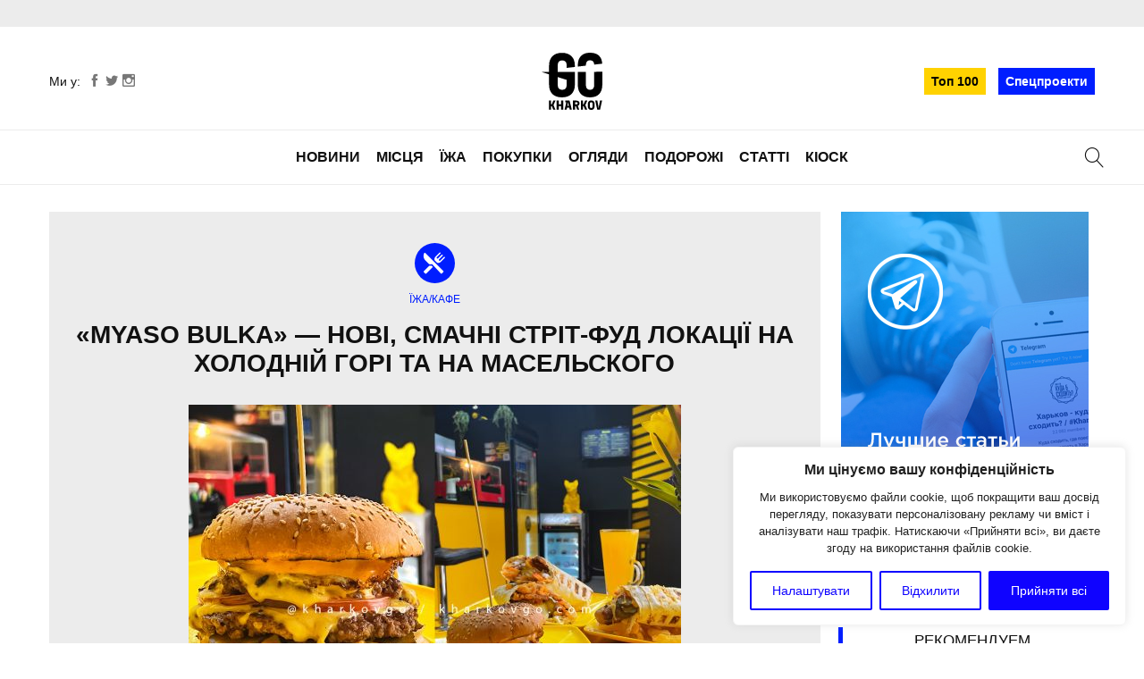

--- FILE ---
content_type: text/html; charset=UTF-8
request_url: https://kharkovgo.com/food/kafe/myaso-bulka-novi-smachni-strit-fud-lokatsiyi-na-holodnij-gori-ta-na-maselskogo/
body_size: 105167
content:
<!doctype html>
<html class="no-js" lang="uk">
    <head>
        <meta charset="UTF-8">
        <meta http-equiv="x-ua-compatible" content="ie=edge">
        <title>«Myaso Bulka» — нові, смачні стріт-фуд локації на Холодній горі та на Масельского | Харьков &#8211; куда б сходить?</title>
        <meta name="description" content="Куда сходить в Харькове, где поесть и что посмотреть">
        <meta name="viewport" content="width=device-width, initial-scale=1">
        <link rel="shortcut icon" type="image/x-icon" href="https://kharkovgo.com/wp-content/themes/hago/assets/img/favicon.ico">
        <meta itemprop="image" content="https://kharkovgo.com/wp-content/themes/hago/assets/img/logo.svg"/>
        <meta name='robots' content='max-image-preview:large' />
<link rel='dns-prefetch' href='//static.addtoany.com' />
<link rel="alternate" type="application/rss+xml" title="Харьков - куда б сходить? &raquo; «Myaso Bulka» — нові, смачні стріт-фуд локації на Холодній горі та на Масельского Канал коментарів" href="https://kharkovgo.com/food/kafe/myaso-bulka-novi-smachni-strit-fud-lokatsiyi-na-holodnij-gori-ta-na-maselskogo/feed/" />
<link rel="alternate" title="oEmbed (JSON)" type="application/json+oembed" href="https://kharkovgo.com/wp-json/oembed/1.0/embed?url=https%3A%2F%2Fkharkovgo.com%2Ffood%2Fkafe%2Fmyaso-bulka-novi-smachni-strit-fud-lokatsiyi-na-holodnij-gori-ta-na-maselskogo%2F" />
<link rel="alternate" title="oEmbed (XML)" type="text/xml+oembed" href="https://kharkovgo.com/wp-json/oembed/1.0/embed?url=https%3A%2F%2Fkharkovgo.com%2Ffood%2Fkafe%2Fmyaso-bulka-novi-smachni-strit-fud-lokatsiyi-na-holodnij-gori-ta-na-maselskogo%2F&#038;format=xml" />
 
    <meta property="og:title" content="«Myaso Bulka» — нові, смачні стріт-фуд локації на Холодній горі та на Масельского"/>
    <meta property="og:description" content="Ідеальний бургер з подвійною соковитою котлетою чи унікальні авторські ковбаски вже чекають на вас у «Myaso Bulka». Всього 10-15 хвилин, — і ви вже смакуєте улюблений стріт-фуд на Холодній горі.
."/>
    <meta property="og:type" content="article"/>
    <meta property="og:url" content="https://kharkovgo.com/food/kafe/myaso-bulka-novi-smachni-strit-fud-lokatsiyi-na-holodnij-gori-ta-na-maselskogo/"/>
    <meta property="og:site_name" content="Харьков - куда б сходить?"/>
    <meta property="og:image" content="https://kharkovgo.com/wp-content/uploads/2023/05/00000000.jpg"/>
 
<style id='wp-img-auto-sizes-contain-inline-css' type='text/css'>
img:is([sizes=auto i],[sizes^="auto," i]){contain-intrinsic-size:3000px 1500px}
/*# sourceURL=wp-img-auto-sizes-contain-inline-css */
</style>
<link rel='stylesheet' id='fotorama.css-css' href='https://kharkovgo.com/wp-content/plugins/fotorama/fotorama.css?ver=6.9' type='text/css' media='all' />
<link rel='stylesheet' id='fotorama-wp.css-css' href='https://kharkovgo.com/wp-content/plugins/fotorama/fotorama-wp.css?ver=6.9' type='text/css' media='all' />
<link rel='stylesheet' id='dashicons-css' href='https://kharkovgo.com/wp-includes/css/dashicons.min.css?ver=6.9' type='text/css' media='all' />
<link rel='stylesheet' id='post-views-counter-frontend-css' href='https://kharkovgo.com/wp-content/plugins/post-views-counter/css/frontend.css?ver=1.7.3' type='text/css' media='all' />
<style id='wp-emoji-styles-inline-css' type='text/css'>

	img.wp-smiley, img.emoji {
		display: inline !important;
		border: none !important;
		box-shadow: none !important;
		height: 1em !important;
		width: 1em !important;
		margin: 0 0.07em !important;
		vertical-align: -0.1em !important;
		background: none !important;
		padding: 0 !important;
	}
/*# sourceURL=wp-emoji-styles-inline-css */
</style>
<style id='wp-block-library-inline-css' type='text/css'>
:root{--wp-block-synced-color:#7a00df;--wp-block-synced-color--rgb:122,0,223;--wp-bound-block-color:var(--wp-block-synced-color);--wp-editor-canvas-background:#ddd;--wp-admin-theme-color:#007cba;--wp-admin-theme-color--rgb:0,124,186;--wp-admin-theme-color-darker-10:#006ba1;--wp-admin-theme-color-darker-10--rgb:0,107,160.5;--wp-admin-theme-color-darker-20:#005a87;--wp-admin-theme-color-darker-20--rgb:0,90,135;--wp-admin-border-width-focus:2px}@media (min-resolution:192dpi){:root{--wp-admin-border-width-focus:1.5px}}.wp-element-button{cursor:pointer}:root .has-very-light-gray-background-color{background-color:#eee}:root .has-very-dark-gray-background-color{background-color:#313131}:root .has-very-light-gray-color{color:#eee}:root .has-very-dark-gray-color{color:#313131}:root .has-vivid-green-cyan-to-vivid-cyan-blue-gradient-background{background:linear-gradient(135deg,#00d084,#0693e3)}:root .has-purple-crush-gradient-background{background:linear-gradient(135deg,#34e2e4,#4721fb 50%,#ab1dfe)}:root .has-hazy-dawn-gradient-background{background:linear-gradient(135deg,#faaca8,#dad0ec)}:root .has-subdued-olive-gradient-background{background:linear-gradient(135deg,#fafae1,#67a671)}:root .has-atomic-cream-gradient-background{background:linear-gradient(135deg,#fdd79a,#004a59)}:root .has-nightshade-gradient-background{background:linear-gradient(135deg,#330968,#31cdcf)}:root .has-midnight-gradient-background{background:linear-gradient(135deg,#020381,#2874fc)}:root{--wp--preset--font-size--normal:16px;--wp--preset--font-size--huge:42px}.has-regular-font-size{font-size:1em}.has-larger-font-size{font-size:2.625em}.has-normal-font-size{font-size:var(--wp--preset--font-size--normal)}.has-huge-font-size{font-size:var(--wp--preset--font-size--huge)}.has-text-align-center{text-align:center}.has-text-align-left{text-align:left}.has-text-align-right{text-align:right}.has-fit-text{white-space:nowrap!important}#end-resizable-editor-section{display:none}.aligncenter{clear:both}.items-justified-left{justify-content:flex-start}.items-justified-center{justify-content:center}.items-justified-right{justify-content:flex-end}.items-justified-space-between{justify-content:space-between}.screen-reader-text{border:0;clip-path:inset(50%);height:1px;margin:-1px;overflow:hidden;padding:0;position:absolute;width:1px;word-wrap:normal!important}.screen-reader-text:focus{background-color:#ddd;clip-path:none;color:#444;display:block;font-size:1em;height:auto;left:5px;line-height:normal;padding:15px 23px 14px;text-decoration:none;top:5px;width:auto;z-index:100000}html :where(.has-border-color){border-style:solid}html :where([style*=border-top-color]){border-top-style:solid}html :where([style*=border-right-color]){border-right-style:solid}html :where([style*=border-bottom-color]){border-bottom-style:solid}html :where([style*=border-left-color]){border-left-style:solid}html :where([style*=border-width]){border-style:solid}html :where([style*=border-top-width]){border-top-style:solid}html :where([style*=border-right-width]){border-right-style:solid}html :where([style*=border-bottom-width]){border-bottom-style:solid}html :where([style*=border-left-width]){border-left-style:solid}html :where(img[class*=wp-image-]){height:auto;max-width:100%}:where(figure){margin:0 0 1em}html :where(.is-position-sticky){--wp-admin--admin-bar--position-offset:var(--wp-admin--admin-bar--height,0px)}@media screen and (max-width:600px){html :where(.is-position-sticky){--wp-admin--admin-bar--position-offset:0px}}

/*# sourceURL=wp-block-library-inline-css */
</style><style id='global-styles-inline-css' type='text/css'>
:root{--wp--preset--aspect-ratio--square: 1;--wp--preset--aspect-ratio--4-3: 4/3;--wp--preset--aspect-ratio--3-4: 3/4;--wp--preset--aspect-ratio--3-2: 3/2;--wp--preset--aspect-ratio--2-3: 2/3;--wp--preset--aspect-ratio--16-9: 16/9;--wp--preset--aspect-ratio--9-16: 9/16;--wp--preset--color--black: #000000;--wp--preset--color--cyan-bluish-gray: #abb8c3;--wp--preset--color--white: #ffffff;--wp--preset--color--pale-pink: #f78da7;--wp--preset--color--vivid-red: #cf2e2e;--wp--preset--color--luminous-vivid-orange: #ff6900;--wp--preset--color--luminous-vivid-amber: #fcb900;--wp--preset--color--light-green-cyan: #7bdcb5;--wp--preset--color--vivid-green-cyan: #00d084;--wp--preset--color--pale-cyan-blue: #8ed1fc;--wp--preset--color--vivid-cyan-blue: #0693e3;--wp--preset--color--vivid-purple: #9b51e0;--wp--preset--gradient--vivid-cyan-blue-to-vivid-purple: linear-gradient(135deg,rgb(6,147,227) 0%,rgb(155,81,224) 100%);--wp--preset--gradient--light-green-cyan-to-vivid-green-cyan: linear-gradient(135deg,rgb(122,220,180) 0%,rgb(0,208,130) 100%);--wp--preset--gradient--luminous-vivid-amber-to-luminous-vivid-orange: linear-gradient(135deg,rgb(252,185,0) 0%,rgb(255,105,0) 100%);--wp--preset--gradient--luminous-vivid-orange-to-vivid-red: linear-gradient(135deg,rgb(255,105,0) 0%,rgb(207,46,46) 100%);--wp--preset--gradient--very-light-gray-to-cyan-bluish-gray: linear-gradient(135deg,rgb(238,238,238) 0%,rgb(169,184,195) 100%);--wp--preset--gradient--cool-to-warm-spectrum: linear-gradient(135deg,rgb(74,234,220) 0%,rgb(151,120,209) 20%,rgb(207,42,186) 40%,rgb(238,44,130) 60%,rgb(251,105,98) 80%,rgb(254,248,76) 100%);--wp--preset--gradient--blush-light-purple: linear-gradient(135deg,rgb(255,206,236) 0%,rgb(152,150,240) 100%);--wp--preset--gradient--blush-bordeaux: linear-gradient(135deg,rgb(254,205,165) 0%,rgb(254,45,45) 50%,rgb(107,0,62) 100%);--wp--preset--gradient--luminous-dusk: linear-gradient(135deg,rgb(255,203,112) 0%,rgb(199,81,192) 50%,rgb(65,88,208) 100%);--wp--preset--gradient--pale-ocean: linear-gradient(135deg,rgb(255,245,203) 0%,rgb(182,227,212) 50%,rgb(51,167,181) 100%);--wp--preset--gradient--electric-grass: linear-gradient(135deg,rgb(202,248,128) 0%,rgb(113,206,126) 100%);--wp--preset--gradient--midnight: linear-gradient(135deg,rgb(2,3,129) 0%,rgb(40,116,252) 100%);--wp--preset--font-size--small: 13px;--wp--preset--font-size--medium: 20px;--wp--preset--font-size--large: 36px;--wp--preset--font-size--x-large: 42px;--wp--preset--spacing--20: 0.44rem;--wp--preset--spacing--30: 0.67rem;--wp--preset--spacing--40: 1rem;--wp--preset--spacing--50: 1.5rem;--wp--preset--spacing--60: 2.25rem;--wp--preset--spacing--70: 3.38rem;--wp--preset--spacing--80: 5.06rem;--wp--preset--shadow--natural: 6px 6px 9px rgba(0, 0, 0, 0.2);--wp--preset--shadow--deep: 12px 12px 50px rgba(0, 0, 0, 0.4);--wp--preset--shadow--sharp: 6px 6px 0px rgba(0, 0, 0, 0.2);--wp--preset--shadow--outlined: 6px 6px 0px -3px rgb(255, 255, 255), 6px 6px rgb(0, 0, 0);--wp--preset--shadow--crisp: 6px 6px 0px rgb(0, 0, 0);}:where(.is-layout-flex){gap: 0.5em;}:where(.is-layout-grid){gap: 0.5em;}body .is-layout-flex{display: flex;}.is-layout-flex{flex-wrap: wrap;align-items: center;}.is-layout-flex > :is(*, div){margin: 0;}body .is-layout-grid{display: grid;}.is-layout-grid > :is(*, div){margin: 0;}:where(.wp-block-columns.is-layout-flex){gap: 2em;}:where(.wp-block-columns.is-layout-grid){gap: 2em;}:where(.wp-block-post-template.is-layout-flex){gap: 1.25em;}:where(.wp-block-post-template.is-layout-grid){gap: 1.25em;}.has-black-color{color: var(--wp--preset--color--black) !important;}.has-cyan-bluish-gray-color{color: var(--wp--preset--color--cyan-bluish-gray) !important;}.has-white-color{color: var(--wp--preset--color--white) !important;}.has-pale-pink-color{color: var(--wp--preset--color--pale-pink) !important;}.has-vivid-red-color{color: var(--wp--preset--color--vivid-red) !important;}.has-luminous-vivid-orange-color{color: var(--wp--preset--color--luminous-vivid-orange) !important;}.has-luminous-vivid-amber-color{color: var(--wp--preset--color--luminous-vivid-amber) !important;}.has-light-green-cyan-color{color: var(--wp--preset--color--light-green-cyan) !important;}.has-vivid-green-cyan-color{color: var(--wp--preset--color--vivid-green-cyan) !important;}.has-pale-cyan-blue-color{color: var(--wp--preset--color--pale-cyan-blue) !important;}.has-vivid-cyan-blue-color{color: var(--wp--preset--color--vivid-cyan-blue) !important;}.has-vivid-purple-color{color: var(--wp--preset--color--vivid-purple) !important;}.has-black-background-color{background-color: var(--wp--preset--color--black) !important;}.has-cyan-bluish-gray-background-color{background-color: var(--wp--preset--color--cyan-bluish-gray) !important;}.has-white-background-color{background-color: var(--wp--preset--color--white) !important;}.has-pale-pink-background-color{background-color: var(--wp--preset--color--pale-pink) !important;}.has-vivid-red-background-color{background-color: var(--wp--preset--color--vivid-red) !important;}.has-luminous-vivid-orange-background-color{background-color: var(--wp--preset--color--luminous-vivid-orange) !important;}.has-luminous-vivid-amber-background-color{background-color: var(--wp--preset--color--luminous-vivid-amber) !important;}.has-light-green-cyan-background-color{background-color: var(--wp--preset--color--light-green-cyan) !important;}.has-vivid-green-cyan-background-color{background-color: var(--wp--preset--color--vivid-green-cyan) !important;}.has-pale-cyan-blue-background-color{background-color: var(--wp--preset--color--pale-cyan-blue) !important;}.has-vivid-cyan-blue-background-color{background-color: var(--wp--preset--color--vivid-cyan-blue) !important;}.has-vivid-purple-background-color{background-color: var(--wp--preset--color--vivid-purple) !important;}.has-black-border-color{border-color: var(--wp--preset--color--black) !important;}.has-cyan-bluish-gray-border-color{border-color: var(--wp--preset--color--cyan-bluish-gray) !important;}.has-white-border-color{border-color: var(--wp--preset--color--white) !important;}.has-pale-pink-border-color{border-color: var(--wp--preset--color--pale-pink) !important;}.has-vivid-red-border-color{border-color: var(--wp--preset--color--vivid-red) !important;}.has-luminous-vivid-orange-border-color{border-color: var(--wp--preset--color--luminous-vivid-orange) !important;}.has-luminous-vivid-amber-border-color{border-color: var(--wp--preset--color--luminous-vivid-amber) !important;}.has-light-green-cyan-border-color{border-color: var(--wp--preset--color--light-green-cyan) !important;}.has-vivid-green-cyan-border-color{border-color: var(--wp--preset--color--vivid-green-cyan) !important;}.has-pale-cyan-blue-border-color{border-color: var(--wp--preset--color--pale-cyan-blue) !important;}.has-vivid-cyan-blue-border-color{border-color: var(--wp--preset--color--vivid-cyan-blue) !important;}.has-vivid-purple-border-color{border-color: var(--wp--preset--color--vivid-purple) !important;}.has-vivid-cyan-blue-to-vivid-purple-gradient-background{background: var(--wp--preset--gradient--vivid-cyan-blue-to-vivid-purple) !important;}.has-light-green-cyan-to-vivid-green-cyan-gradient-background{background: var(--wp--preset--gradient--light-green-cyan-to-vivid-green-cyan) !important;}.has-luminous-vivid-amber-to-luminous-vivid-orange-gradient-background{background: var(--wp--preset--gradient--luminous-vivid-amber-to-luminous-vivid-orange) !important;}.has-luminous-vivid-orange-to-vivid-red-gradient-background{background: var(--wp--preset--gradient--luminous-vivid-orange-to-vivid-red) !important;}.has-very-light-gray-to-cyan-bluish-gray-gradient-background{background: var(--wp--preset--gradient--very-light-gray-to-cyan-bluish-gray) !important;}.has-cool-to-warm-spectrum-gradient-background{background: var(--wp--preset--gradient--cool-to-warm-spectrum) !important;}.has-blush-light-purple-gradient-background{background: var(--wp--preset--gradient--blush-light-purple) !important;}.has-blush-bordeaux-gradient-background{background: var(--wp--preset--gradient--blush-bordeaux) !important;}.has-luminous-dusk-gradient-background{background: var(--wp--preset--gradient--luminous-dusk) !important;}.has-pale-ocean-gradient-background{background: var(--wp--preset--gradient--pale-ocean) !important;}.has-electric-grass-gradient-background{background: var(--wp--preset--gradient--electric-grass) !important;}.has-midnight-gradient-background{background: var(--wp--preset--gradient--midnight) !important;}.has-small-font-size{font-size: var(--wp--preset--font-size--small) !important;}.has-medium-font-size{font-size: var(--wp--preset--font-size--medium) !important;}.has-large-font-size{font-size: var(--wp--preset--font-size--large) !important;}.has-x-large-font-size{font-size: var(--wp--preset--font-size--x-large) !important;}
/*# sourceURL=global-styles-inline-css */
</style>

<style id='classic-theme-styles-inline-css' type='text/css'>
/*! This file is auto-generated */
.wp-block-button__link{color:#fff;background-color:#32373c;border-radius:9999px;box-shadow:none;text-decoration:none;padding:calc(.667em + 2px) calc(1.333em + 2px);font-size:1.125em}.wp-block-file__button{background:#32373c;color:#fff;text-decoration:none}
/*# sourceURL=/wp-includes/css/classic-themes.min.css */
</style>
<link rel='stylesheet' id='contact-form-7-css' href='https://kharkovgo.com/wp-content/plugins/contact-form-7/includes/css/styles.css?ver=6.1.4' type='text/css' media='all' />
<link rel='stylesheet' id='main-css' href='https://kharkovgo.com/wp-content/themes/hago/assets/main.css' type='text/css' media='all' />
<link rel='stylesheet' id='swiper-css' href='https://kharkovgo.com/wp-content/themes/hago/assets/swiper.min.css' type='text/css' media='all' />
<link rel='stylesheet' id='addtoany-css' href='https://kharkovgo.com/wp-content/plugins/add-to-any/addtoany.min.css?ver=1.16' type='text/css' media='all' />
<style id='addtoany-inline-css' type='text/css'>
.a2a_svg { border-radius: 0 !important; }
/*# sourceURL=addtoany-inline-css */
</style>
<script type="text/javascript" src="https://kharkovgo.com/wp-includes/js/jquery/jquery.min.js?ver=3.7.1" id="jquery-core-js"></script>
<script type="text/javascript" src="https://kharkovgo.com/wp-includes/js/jquery/jquery-migrate.min.js?ver=3.4.1" id="jquery-migrate-js"></script>
<script type="text/javascript" src="https://kharkovgo.com/wp-content/plugins/fotorama/fotorama.js?ver=6.9" id="fotorama.js-js"></script>
<script type="text/javascript" src="https://kharkovgo.com/wp-content/plugins/fotorama/fotorama-wp.js?ver=6.9" id="fotorama-wp.js-js"></script>
<script type="text/javascript" id="cookie-law-info-js-extra">
/* <![CDATA[ */
var _ckyConfig = {"_ipData":[],"_assetsURL":"https://kharkovgo.com/wp-content/plugins/cookie-law-info/lite/frontend/images/","_publicURL":"https://kharkovgo.com","_expiry":"365","_categories":[{"name":"\u041d\u0435\u043e\u0431\u0445\u0456\u0434\u043d\u043e","slug":"necessary","isNecessary":true,"ccpaDoNotSell":true,"cookies":[{"cookieID":"pvc_visits[0]","domain":"kharkovgo.com","provider":""},{"cookieID":"cookieyes-consent","domain":"kharkovgo.com","provider":""},{"cookieID":"_GRECAPTCHA","domain":"www.google.com","provider":""}],"active":true,"defaultConsent":{"gdpr":true,"ccpa":true}},{"name":"\u0424\u0443\u043d\u043a\u0446\u0456\u043e\u043d\u0430\u043b\u044c\u043d\u0438\u0439","slug":"functional","isNecessary":false,"ccpaDoNotSell":true,"cookies":[],"active":true,"defaultConsent":{"gdpr":false,"ccpa":false}},{"name":"\u0410\u043d\u0430\u043b\u0456\u0442\u0438\u043a\u0430","slug":"analytics","isNecessary":false,"ccpaDoNotSell":true,"cookies":[],"active":true,"defaultConsent":{"gdpr":false,"ccpa":false}},{"name":"\u041f\u0440\u043e\u0434\u0443\u043a\u0442\u0438\u0432\u043d\u0456\u0441\u0442\u044c","slug":"performance","isNecessary":false,"ccpaDoNotSell":true,"cookies":[{"cookieID":"_ga","domain":"kharkovgo.com","provider":""},{"cookieID":"_gid","domain":"kharkovgo.com","provider":""},{"cookieID":"_gat","domain":"kharkovgo.com","provider":""},{"cookieID":"_ga_8DVWQ2XG1D","domain":"kharkovgo.com","provider":""}],"active":true,"defaultConsent":{"gdpr":false,"ccpa":false}},{"name":"\u0420\u0435\u043a\u043b\u0430\u043c\u0430","slug":"advertisement","isNecessary":false,"ccpaDoNotSell":true,"cookies":[],"active":true,"defaultConsent":{"gdpr":false,"ccpa":false}}],"_activeLaw":"gdpr","_rootDomain":"","_block":"1","_showBanner":"1","_bannerConfig":{"settings":{"type":"box","preferenceCenterType":"popup","position":"bottom-right","applicableLaw":"gdpr"},"behaviours":{"reloadBannerOnAccept":false,"loadAnalyticsByDefault":false,"animations":{"onLoad":"animate","onHide":"sticky"}},"config":{"revisitConsent":{"status":true,"tag":"revisit-consent","position":"bottom-left","meta":{"url":"#"},"styles":{"background-color":"#0f03ff"},"elements":{"title":{"type":"text","tag":"revisit-consent-title","status":true,"styles":{"color":"#0056a7"}}}},"preferenceCenter":{"toggle":{"status":true,"tag":"detail-category-toggle","type":"toggle","states":{"active":{"styles":{"background-color":"#1863DC"}},"inactive":{"styles":{"background-color":"#D0D5D2"}}}}},"categoryPreview":{"status":false,"toggle":{"status":true,"tag":"detail-category-preview-toggle","type":"toggle","states":{"active":{"styles":{"background-color":"#1863DC"}},"inactive":{"styles":{"background-color":"#D0D5D2"}}}}},"videoPlaceholder":{"status":true,"styles":{"background-color":"#000000","border-color":"#000000","color":"#ffffff"}},"readMore":{"status":false,"tag":"readmore-button","type":"link","meta":{"noFollow":true,"newTab":true},"styles":{"color":"#0f03ff","background-color":"transparent","border-color":"transparent"}},"showMore":{"status":true,"tag":"show-desc-button","type":"button","styles":{"color":"#1863DC"}},"showLess":{"status":true,"tag":"hide-desc-button","type":"button","styles":{"color":"#1863DC"}},"alwaysActive":{"status":true,"tag":"always-active","styles":{"color":"#008000"}},"manualLinks":{"status":true,"tag":"manual-links","type":"link","styles":{"color":"#1863DC"}},"auditTable":{"status":true},"optOption":{"status":true,"toggle":{"status":true,"tag":"optout-option-toggle","type":"toggle","states":{"active":{"styles":{"background-color":"#1863dc"}},"inactive":{"styles":{"background-color":"#FFFFFF"}}}}}}},"_version":"3.4.0","_logConsent":"1","_tags":[{"tag":"accept-button","styles":{"color":"#FFFFFF","background-color":"#0f03ff","border-color":"#0f03ff"}},{"tag":"reject-button","styles":{"color":"#0f03ff","background-color":"transparent","border-color":"#0f03ff"}},{"tag":"settings-button","styles":{"color":"#0f03ff","background-color":"transparent","border-color":"#0f03ff"}},{"tag":"readmore-button","styles":{"color":"#0f03ff","background-color":"transparent","border-color":"transparent"}},{"tag":"donotsell-button","styles":{"color":"#1863DC","background-color":"transparent","border-color":"transparent"}},{"tag":"show-desc-button","styles":{"color":"#1863DC"}},{"tag":"hide-desc-button","styles":{"color":"#1863DC"}},{"tag":"cky-always-active","styles":[]},{"tag":"cky-link","styles":[]},{"tag":"accept-button","styles":{"color":"#FFFFFF","background-color":"#0f03ff","border-color":"#0f03ff"}},{"tag":"revisit-consent","styles":{"background-color":"#0f03ff"}}],"_shortCodes":[{"key":"cky_readmore","content":"\u003Ca href=\"#\" class=\"cky-policy\" aria-label=\"\u041f\u043e\u043b\u0456\u0442\u0438\u043a\u0430 \u0432\u0438\u043a\u043e\u0440\u0438\u0441\u0442\u0430\u043d\u043d\u044f \u0444\u0430\u0439\u043b\u0456\u0432 cookie\" target=\"_blank\" rel=\"noopener\" data-cky-tag=\"readmore-button\"\u003E\u041f\u043e\u043b\u0456\u0442\u0438\u043a\u0430 \u0432\u0438\u043a\u043e\u0440\u0438\u0441\u0442\u0430\u043d\u043d\u044f \u0444\u0430\u0439\u043b\u0456\u0432 cookie\u003C/a\u003E","tag":"readmore-button","status":false,"attributes":{"rel":"nofollow","target":"_blank"}},{"key":"cky_show_desc","content":"\u003Cbutton class=\"cky-show-desc-btn\" data-cky-tag=\"show-desc-button\" aria-label=\"\u041f\u043e\u043a\u0430\u0437\u0430\u0442\u0438 \u0431\u0456\u043b\u044c\u0448\u0435\"\u003E\u041f\u043e\u043a\u0430\u0437\u0430\u0442\u0438 \u0431\u0456\u043b\u044c\u0448\u0435\u003C/button\u003E","tag":"show-desc-button","status":true,"attributes":[]},{"key":"cky_hide_desc","content":"\u003Cbutton class=\"cky-show-desc-btn\" data-cky-tag=\"hide-desc-button\" aria-label=\"\u041f\u043e\u043a\u0430\u0437\u0430\u0442\u0438 \u043c\u0435\u043d\u0448\u0435\"\u003E\u041f\u043e\u043a\u0430\u0437\u0430\u0442\u0438 \u043c\u0435\u043d\u0448\u0435\u003C/button\u003E","tag":"hide-desc-button","status":true,"attributes":[]},{"key":"cky_optout_show_desc","content":"[cky_optout_show_desc]","tag":"optout-show-desc-button","status":true,"attributes":[]},{"key":"cky_optout_hide_desc","content":"[cky_optout_hide_desc]","tag":"optout-hide-desc-button","status":true,"attributes":[]},{"key":"cky_category_toggle_label","content":"[cky_{{status}}_category_label] [cky_preference_{{category_slug}}_title]","tag":"","status":true,"attributes":[]},{"key":"cky_enable_category_label","content":"\u0423\u0432\u0456\u043c\u043a\u043d\u0443\u0442\u0438","tag":"","status":true,"attributes":[]},{"key":"cky_disable_category_label","content":"\u0412\u0438\u043c\u043a\u043d\u0443\u0442\u0438","tag":"","status":true,"attributes":[]},{"key":"cky_video_placeholder","content":"\u003Cdiv class=\"video-placeholder-normal\" data-cky-tag=\"video-placeholder\" id=\"[UNIQUEID]\"\u003E\u003Cp class=\"video-placeholder-text-normal\" data-cky-tag=\"placeholder-title\"\u003E\u041f\u0440\u0438\u0439\u043c\u0456\u0442\u044c \u0437\u0433\u043e\u0434\u0443 \u043d\u0430 \u0432\u0438\u043a\u043e\u0440\u0438\u0441\u0442\u0430\u043d\u043d\u044f \u0444\u0430\u0439\u043b\u0456\u0432 cookie\u003C/p\u003E\u003C/div\u003E","tag":"","status":true,"attributes":[]},{"key":"cky_enable_optout_label","content":"\u0423\u0432\u0456\u043c\u043a\u043d\u0443\u0442\u0438","tag":"","status":true,"attributes":[]},{"key":"cky_disable_optout_label","content":"\u0412\u0438\u043c\u043a\u043d\u0443\u0442\u0438","tag":"","status":true,"attributes":[]},{"key":"cky_optout_toggle_label","content":"[cky_{{status}}_optout_label] [cky_optout_option_title]","tag":"","status":true,"attributes":[]},{"key":"cky_optout_option_title","content":"\u041d\u0435 \u043f\u0440\u043e\u0434\u0430\u0432\u0430\u0439\u0442\u0435 \u0442\u0430 \u043d\u0435 \u0440\u043e\u0437\u043f\u043e\u0432\u0441\u044e\u0434\u0436\u0443\u0439\u0442\u0435 \u043c\u043e\u044e \u043e\u0441\u043e\u0431\u0438\u0441\u0442\u0443 \u0456\u043d\u0444\u043e\u0440\u043c\u0430\u0446\u0456\u044e","tag":"","status":true,"attributes":[]},{"key":"cky_optout_close_label","content":"\u0417\u0430\u043a\u0440\u0438\u0442\u0438","tag":"","status":true,"attributes":[]},{"key":"cky_preference_close_label","content":"\u0417\u0430\u043a\u0440\u0438\u0442\u0438","tag":"","status":true,"attributes":[]}],"_rtl":"","_language":"uk","_providersToBlock":[]};
var _ckyStyles = {"css":".cky-overlay{background: #000000; opacity: 0.4; position: fixed; top: 0; left: 0; width: 100%; height: 100%; z-index: 99999999;}.cky-hide{display: none;}.cky-btn-revisit-wrapper{display: flex; align-items: center; justify-content: center; background: #0056a7; width: 45px; height: 45px; border-radius: 50%; position: fixed; z-index: 999999; cursor: pointer;}.cky-revisit-bottom-left{bottom: 15px; left: 15px;}.cky-revisit-bottom-right{bottom: 15px; right: 15px;}.cky-btn-revisit-wrapper .cky-btn-revisit{display: flex; align-items: center; justify-content: center; background: none; border: none; cursor: pointer; position: relative; margin: 0; padding: 0;}.cky-btn-revisit-wrapper .cky-btn-revisit img{max-width: fit-content; margin: 0; height: 30px; width: 30px;}.cky-revisit-bottom-left:hover::before{content: attr(data-tooltip); position: absolute; background: #4e4b66; color: #ffffff; left: calc(100% + 7px); font-size: 12px; line-height: 16px; width: max-content; padding: 4px 8px; border-radius: 4px;}.cky-revisit-bottom-left:hover::after{position: absolute; content: \"\"; border: 5px solid transparent; left: calc(100% + 2px); border-left-width: 0; border-right-color: #4e4b66;}.cky-revisit-bottom-right:hover::before{content: attr(data-tooltip); position: absolute; background: #4e4b66; color: #ffffff; right: calc(100% + 7px); font-size: 12px; line-height: 16px; width: max-content; padding: 4px 8px; border-radius: 4px;}.cky-revisit-bottom-right:hover::after{position: absolute; content: \"\"; border: 5px solid transparent; right: calc(100% + 2px); border-right-width: 0; border-left-color: #4e4b66;}.cky-revisit-hide{display: none;}.cky-consent-container{position: fixed; width: 440px; box-sizing: border-box; z-index: 9999999; border-radius: 6px;}.cky-consent-container .cky-consent-bar{background: #ffffff; border: 1px solid; padding: 20px 26px; box-shadow: 0 -1px 10px 0 #acabab4d; border-radius: 6px;}.cky-box-bottom-left{bottom: 40px; left: 40px;}.cky-box-bottom-right{bottom: 40px; right: 40px;}.cky-box-top-left{top: 40px; left: 40px;}.cky-box-top-right{top: 40px; right: 40px;}.cky-custom-brand-logo-wrapper .cky-custom-brand-logo{width: 100px; height: auto; margin: 0 0 12px 0;}.cky-notice .cky-title{color: #212121; font-weight: 700; font-size: 18px; line-height: 24px; margin: 0 0 12px 0;}.cky-notice-des *,.cky-preference-content-wrapper *,.cky-accordion-header-des *,.cky-gpc-wrapper .cky-gpc-desc *{font-size: 14px;}.cky-notice-des{color: #212121; font-size: 14px; line-height: 24px; font-weight: 400;}.cky-notice-des img{height: 25px; width: 25px;}.cky-consent-bar .cky-notice-des p,.cky-gpc-wrapper .cky-gpc-desc p,.cky-preference-body-wrapper .cky-preference-content-wrapper p,.cky-accordion-header-wrapper .cky-accordion-header-des p,.cky-cookie-des-table li div:last-child p{color: inherit; margin-top: 0; overflow-wrap: break-word;}.cky-notice-des P:last-child,.cky-preference-content-wrapper p:last-child,.cky-cookie-des-table li div:last-child p:last-child,.cky-gpc-wrapper .cky-gpc-desc p:last-child{margin-bottom: 0;}.cky-notice-des a.cky-policy,.cky-notice-des button.cky-policy{font-size: 14px; color: #1863dc; white-space: nowrap; cursor: pointer; background: transparent; border: 1px solid; text-decoration: underline;}.cky-notice-des button.cky-policy{padding: 0;}.cky-notice-des a.cky-policy:focus-visible,.cky-notice-des button.cky-policy:focus-visible,.cky-preference-content-wrapper .cky-show-desc-btn:focus-visible,.cky-accordion-header .cky-accordion-btn:focus-visible,.cky-preference-header .cky-btn-close:focus-visible,.cky-switch input[type=\"checkbox\"]:focus-visible,.cky-footer-wrapper a:focus-visible,.cky-btn:focus-visible{outline: 2px solid #1863dc; outline-offset: 2px;}.cky-btn:focus:not(:focus-visible),.cky-accordion-header .cky-accordion-btn:focus:not(:focus-visible),.cky-preference-content-wrapper .cky-show-desc-btn:focus:not(:focus-visible),.cky-btn-revisit-wrapper .cky-btn-revisit:focus:not(:focus-visible),.cky-preference-header .cky-btn-close:focus:not(:focus-visible),.cky-consent-bar .cky-banner-btn-close:focus:not(:focus-visible){outline: 0;}button.cky-show-desc-btn:not(:hover):not(:active){color: #1863dc; background: transparent;}button.cky-accordion-btn:not(:hover):not(:active),button.cky-banner-btn-close:not(:hover):not(:active),button.cky-btn-revisit:not(:hover):not(:active),button.cky-btn-close:not(:hover):not(:active){background: transparent;}.cky-consent-bar button:hover,.cky-modal.cky-modal-open button:hover,.cky-consent-bar button:focus,.cky-modal.cky-modal-open button:focus{text-decoration: none;}.cky-notice-btn-wrapper{display: flex; justify-content: flex-start; align-items: center; flex-wrap: wrap; margin-top: 16px;}.cky-notice-btn-wrapper .cky-btn{text-shadow: none; box-shadow: none;}.cky-btn{flex: auto; max-width: 100%; font-size: 14px; font-family: inherit; line-height: 24px; padding: 8px; font-weight: 500; margin: 0 8px 0 0; border-radius: 2px; cursor: pointer; text-align: center; text-transform: none; min-height: 0;}.cky-btn:hover{opacity: 0.8;}.cky-btn-customize{color: #1863dc; background: transparent; border: 2px solid #1863dc;}.cky-btn-reject{color: #1863dc; background: transparent; border: 2px solid #1863dc;}.cky-btn-accept{background: #1863dc; color: #ffffff; border: 2px solid #1863dc;}.cky-btn:last-child{margin-right: 0;}@media (max-width: 576px){.cky-box-bottom-left{bottom: 0; left: 0;}.cky-box-bottom-right{bottom: 0; right: 0;}.cky-box-top-left{top: 0; left: 0;}.cky-box-top-right{top: 0; right: 0;}}@media (max-width: 440px){.cky-box-bottom-left, .cky-box-bottom-right, .cky-box-top-left, .cky-box-top-right{width: 100%; max-width: 100%;}.cky-consent-container .cky-consent-bar{padding: 20px 0;}.cky-custom-brand-logo-wrapper, .cky-notice .cky-title, .cky-notice-des, .cky-notice-btn-wrapper{padding: 0 24px;}.cky-notice-des{max-height: 40vh; overflow-y: scroll;}.cky-notice-btn-wrapper{flex-direction: column; margin-top: 0;}.cky-btn{width: 100%; margin: 10px 0 0 0;}.cky-notice-btn-wrapper .cky-btn-customize{order: 2;}.cky-notice-btn-wrapper .cky-btn-reject{order: 3;}.cky-notice-btn-wrapper .cky-btn-accept{order: 1; margin-top: 16px;}}@media (max-width: 352px){.cky-notice .cky-title{font-size: 16px;}.cky-notice-des *{font-size: 12px;}.cky-notice-des, .cky-btn{font-size: 12px;}}.cky-modal.cky-modal-open{display: flex; visibility: visible; -webkit-transform: translate(-50%, -50%); -moz-transform: translate(-50%, -50%); -ms-transform: translate(-50%, -50%); -o-transform: translate(-50%, -50%); transform: translate(-50%, -50%); top: 50%; left: 50%; transition: all 1s ease;}.cky-modal{box-shadow: 0 32px 68px rgba(0, 0, 0, 0.3); margin: 0 auto; position: fixed; max-width: 100%; background: #ffffff; top: 50%; box-sizing: border-box; border-radius: 6px; z-index: 999999999; color: #212121; -webkit-transform: translate(-50%, 100%); -moz-transform: translate(-50%, 100%); -ms-transform: translate(-50%, 100%); -o-transform: translate(-50%, 100%); transform: translate(-50%, 100%); visibility: hidden; transition: all 0s ease;}.cky-preference-center{max-height: 79vh; overflow: hidden; width: 845px; overflow: hidden; flex: 1 1 0; display: flex; flex-direction: column; border-radius: 6px;}.cky-preference-header{display: flex; align-items: center; justify-content: space-between; padding: 22px 24px; border-bottom: 1px solid;}.cky-preference-header .cky-preference-title{font-size: 18px; font-weight: 700; line-height: 24px;}.cky-preference-header .cky-btn-close{margin: 0; cursor: pointer; vertical-align: middle; padding: 0; background: none; border: none; width: 24px; height: 24px; min-height: 0; line-height: 0; text-shadow: none; box-shadow: none;}.cky-preference-header .cky-btn-close img{margin: 0; height: 10px; width: 10px;}.cky-preference-body-wrapper{padding: 0 24px; flex: 1; overflow: auto; box-sizing: border-box;}.cky-preference-content-wrapper,.cky-gpc-wrapper .cky-gpc-desc{font-size: 14px; line-height: 24px; font-weight: 400; padding: 12px 0;}.cky-preference-content-wrapper{border-bottom: 1px solid;}.cky-preference-content-wrapper img{height: 25px; width: 25px;}.cky-preference-content-wrapper .cky-show-desc-btn{font-size: 14px; font-family: inherit; color: #1863dc; text-decoration: none; line-height: 24px; padding: 0; margin: 0; white-space: nowrap; cursor: pointer; background: transparent; border-color: transparent; text-transform: none; min-height: 0; text-shadow: none; box-shadow: none;}.cky-accordion-wrapper{margin-bottom: 10px;}.cky-accordion{border-bottom: 1px solid;}.cky-accordion:last-child{border-bottom: none;}.cky-accordion .cky-accordion-item{display: flex; margin-top: 10px;}.cky-accordion .cky-accordion-body{display: none;}.cky-accordion.cky-accordion-active .cky-accordion-body{display: block; padding: 0 22px; margin-bottom: 16px;}.cky-accordion-header-wrapper{cursor: pointer; width: 100%;}.cky-accordion-item .cky-accordion-header{display: flex; justify-content: space-between; align-items: center;}.cky-accordion-header .cky-accordion-btn{font-size: 16px; font-family: inherit; color: #212121; line-height: 24px; background: none; border: none; font-weight: 700; padding: 0; margin: 0; cursor: pointer; text-transform: none; min-height: 0; text-shadow: none; box-shadow: none;}.cky-accordion-header .cky-always-active{color: #008000; font-weight: 600; line-height: 24px; font-size: 14px;}.cky-accordion-header-des{font-size: 14px; line-height: 24px; margin: 10px 0 16px 0;}.cky-accordion-chevron{margin-right: 22px; position: relative; cursor: pointer;}.cky-accordion-chevron-hide{display: none;}.cky-accordion .cky-accordion-chevron i::before{content: \"\"; position: absolute; border-right: 1.4px solid; border-bottom: 1.4px solid; border-color: inherit; height: 6px; width: 6px; -webkit-transform: rotate(-45deg); -moz-transform: rotate(-45deg); -ms-transform: rotate(-45deg); -o-transform: rotate(-45deg); transform: rotate(-45deg); transition: all 0.2s ease-in-out; top: 8px;}.cky-accordion.cky-accordion-active .cky-accordion-chevron i::before{-webkit-transform: rotate(45deg); -moz-transform: rotate(45deg); -ms-transform: rotate(45deg); -o-transform: rotate(45deg); transform: rotate(45deg);}.cky-audit-table{background: #f4f4f4; border-radius: 6px;}.cky-audit-table .cky-empty-cookies-text{color: inherit; font-size: 12px; line-height: 24px; margin: 0; padding: 10px;}.cky-audit-table .cky-cookie-des-table{font-size: 12px; line-height: 24px; font-weight: normal; padding: 15px 10px; border-bottom: 1px solid; border-bottom-color: inherit; margin: 0;}.cky-audit-table .cky-cookie-des-table:last-child{border-bottom: none;}.cky-audit-table .cky-cookie-des-table li{list-style-type: none; display: flex; padding: 3px 0;}.cky-audit-table .cky-cookie-des-table li:first-child{padding-top: 0;}.cky-cookie-des-table li div:first-child{width: 100px; font-weight: 600; word-break: break-word; word-wrap: break-word;}.cky-cookie-des-table li div:last-child{flex: 1; word-break: break-word; word-wrap: break-word; margin-left: 8px;}.cky-footer-shadow{display: block; width: 100%; height: 40px; background: linear-gradient(180deg, rgba(255, 255, 255, 0) 0%, #ffffff 100%); position: absolute; bottom: calc(100% - 1px);}.cky-footer-wrapper{position: relative;}.cky-prefrence-btn-wrapper{display: flex; flex-wrap: wrap; align-items: center; justify-content: center; padding: 22px 24px; border-top: 1px solid;}.cky-prefrence-btn-wrapper .cky-btn{flex: auto; max-width: 100%; text-shadow: none; box-shadow: none;}.cky-btn-preferences{color: #1863dc; background: transparent; border: 2px solid #1863dc;}.cky-preference-header,.cky-preference-body-wrapper,.cky-preference-content-wrapper,.cky-accordion-wrapper,.cky-accordion,.cky-accordion-wrapper,.cky-footer-wrapper,.cky-prefrence-btn-wrapper{border-color: inherit;}@media (max-width: 845px){.cky-modal{max-width: calc(100% - 16px);}}@media (max-width: 576px){.cky-modal{max-width: 100%;}.cky-preference-center{max-height: 100vh;}.cky-prefrence-btn-wrapper{flex-direction: column;}.cky-accordion.cky-accordion-active .cky-accordion-body{padding-right: 0;}.cky-prefrence-btn-wrapper .cky-btn{width: 100%; margin: 10px 0 0 0;}.cky-prefrence-btn-wrapper .cky-btn-reject{order: 3;}.cky-prefrence-btn-wrapper .cky-btn-accept{order: 1; margin-top: 0;}.cky-prefrence-btn-wrapper .cky-btn-preferences{order: 2;}}@media (max-width: 425px){.cky-accordion-chevron{margin-right: 15px;}.cky-notice-btn-wrapper{margin-top: 0;}.cky-accordion.cky-accordion-active .cky-accordion-body{padding: 0 15px;}}@media (max-width: 352px){.cky-preference-header .cky-preference-title{font-size: 16px;}.cky-preference-header{padding: 16px 24px;}.cky-preference-content-wrapper *, .cky-accordion-header-des *{font-size: 12px;}.cky-preference-content-wrapper, .cky-preference-content-wrapper .cky-show-more, .cky-accordion-header .cky-always-active, .cky-accordion-header-des, .cky-preference-content-wrapper .cky-show-desc-btn, .cky-notice-des a.cky-policy{font-size: 12px;}.cky-accordion-header .cky-accordion-btn{font-size: 14px;}}.cky-switch{display: flex;}.cky-switch input[type=\"checkbox\"]{position: relative; width: 44px; height: 24px; margin: 0; background: #d0d5d2; -webkit-appearance: none; border-radius: 50px; cursor: pointer; outline: 0; border: none; top: 0;}.cky-switch input[type=\"checkbox\"]:checked{background: #1863dc;}.cky-switch input[type=\"checkbox\"]:before{position: absolute; content: \"\"; height: 20px; width: 20px; left: 2px; bottom: 2px; border-radius: 50%; background-color: white; -webkit-transition: 0.4s; transition: 0.4s; margin: 0;}.cky-switch input[type=\"checkbox\"]:after{display: none;}.cky-switch input[type=\"checkbox\"]:checked:before{-webkit-transform: translateX(20px); -ms-transform: translateX(20px); transform: translateX(20px);}@media (max-width: 425px){.cky-switch input[type=\"checkbox\"]{width: 38px; height: 21px;}.cky-switch input[type=\"checkbox\"]:before{height: 17px; width: 17px;}.cky-switch input[type=\"checkbox\"]:checked:before{-webkit-transform: translateX(17px); -ms-transform: translateX(17px); transform: translateX(17px);}}.cky-consent-bar .cky-banner-btn-close{position: absolute; right: 9px; top: 5px; background: none; border: none; cursor: pointer; padding: 0; margin: 0; min-height: 0; line-height: 0; height: 24px; width: 24px; text-shadow: none; box-shadow: none;}.cky-consent-bar .cky-banner-btn-close img{height: 9px; width: 9px; margin: 0;}.cky-notice-group{font-size: 14px; line-height: 24px; font-weight: 400; color: #212121;}.cky-notice-btn-wrapper .cky-btn-do-not-sell{font-size: 14px; line-height: 24px; padding: 6px 0; margin: 0; font-weight: 500; background: none; border-radius: 2px; border: none; cursor: pointer; text-align: left; color: #1863dc; background: transparent; border-color: transparent; box-shadow: none; text-shadow: none;}.cky-consent-bar .cky-banner-btn-close:focus-visible,.cky-notice-btn-wrapper .cky-btn-do-not-sell:focus-visible,.cky-opt-out-btn-wrapper .cky-btn:focus-visible,.cky-opt-out-checkbox-wrapper input[type=\"checkbox\"].cky-opt-out-checkbox:focus-visible{outline: 2px solid #1863dc; outline-offset: 2px;}@media (max-width: 440px){.cky-consent-container{width: 100%;}}@media (max-width: 352px){.cky-notice-des a.cky-policy, .cky-notice-btn-wrapper .cky-btn-do-not-sell{font-size: 12px;}}.cky-opt-out-wrapper{padding: 12px 0;}.cky-opt-out-wrapper .cky-opt-out-checkbox-wrapper{display: flex; align-items: center;}.cky-opt-out-checkbox-wrapper .cky-opt-out-checkbox-label{font-size: 16px; font-weight: 700; line-height: 24px; margin: 0 0 0 12px; cursor: pointer;}.cky-opt-out-checkbox-wrapper input[type=\"checkbox\"].cky-opt-out-checkbox{background-color: #ffffff; border: 1px solid black; width: 20px; height: 18.5px; margin: 0; -webkit-appearance: none; position: relative; display: flex; align-items: center; justify-content: center; border-radius: 2px; cursor: pointer;}.cky-opt-out-checkbox-wrapper input[type=\"checkbox\"].cky-opt-out-checkbox:checked{background-color: #1863dc; border: none;}.cky-opt-out-checkbox-wrapper input[type=\"checkbox\"].cky-opt-out-checkbox:checked::after{left: 6px; bottom: 4px; width: 7px; height: 13px; border: solid #ffffff; border-width: 0 3px 3px 0; border-radius: 2px; -webkit-transform: rotate(45deg); -ms-transform: rotate(45deg); transform: rotate(45deg); content: \"\"; position: absolute; box-sizing: border-box;}.cky-opt-out-checkbox-wrapper.cky-disabled .cky-opt-out-checkbox-label,.cky-opt-out-checkbox-wrapper.cky-disabled input[type=\"checkbox\"].cky-opt-out-checkbox{cursor: no-drop;}.cky-gpc-wrapper{margin: 0 0 0 32px;}.cky-footer-wrapper .cky-opt-out-btn-wrapper{display: flex; flex-wrap: wrap; align-items: center; justify-content: center; padding: 22px 24px;}.cky-opt-out-btn-wrapper .cky-btn{flex: auto; max-width: 100%; text-shadow: none; box-shadow: none;}.cky-opt-out-btn-wrapper .cky-btn-cancel{border: 1px solid #dedfe0; background: transparent; color: #858585;}.cky-opt-out-btn-wrapper .cky-btn-confirm{background: #1863dc; color: #ffffff; border: 1px solid #1863dc;}@media (max-width: 352px){.cky-opt-out-checkbox-wrapper .cky-opt-out-checkbox-label{font-size: 14px;}.cky-gpc-wrapper .cky-gpc-desc, .cky-gpc-wrapper .cky-gpc-desc *{font-size: 12px;}.cky-opt-out-checkbox-wrapper input[type=\"checkbox\"].cky-opt-out-checkbox{width: 16px; height: 16px;}.cky-opt-out-checkbox-wrapper input[type=\"checkbox\"].cky-opt-out-checkbox:checked::after{left: 5px; bottom: 4px; width: 3px; height: 9px;}.cky-gpc-wrapper{margin: 0 0 0 28px;}}.video-placeholder-youtube{background-size: 100% 100%; background-position: center; background-repeat: no-repeat; background-color: #b2b0b059; position: relative; display: flex; align-items: center; justify-content: center; max-width: 100%;}.video-placeholder-text-youtube{text-align: center; align-items: center; padding: 10px 16px; background-color: #000000cc; color: #ffffff; border: 1px solid; border-radius: 2px; cursor: pointer;}.video-placeholder-normal{background-image: url(\"/wp-content/plugins/cookie-law-info/lite/frontend/images/placeholder.svg\"); background-size: 80px; background-position: center; background-repeat: no-repeat; background-color: #b2b0b059; position: relative; display: flex; align-items: flex-end; justify-content: center; max-width: 100%;}.video-placeholder-text-normal{align-items: center; padding: 10px 16px; text-align: center; border: 1px solid; border-radius: 2px; cursor: pointer;}.cky-rtl{direction: rtl; text-align: right;}.cky-rtl .cky-banner-btn-close{left: 9px; right: auto;}.cky-rtl .cky-notice-btn-wrapper .cky-btn:last-child{margin-right: 8px;}.cky-rtl .cky-notice-btn-wrapper .cky-btn:first-child{margin-right: 0;}.cky-rtl .cky-notice-btn-wrapper{margin-left: 0; margin-right: 15px;}.cky-rtl .cky-prefrence-btn-wrapper .cky-btn{margin-right: 8px;}.cky-rtl .cky-prefrence-btn-wrapper .cky-btn:first-child{margin-right: 0;}.cky-rtl .cky-accordion .cky-accordion-chevron i::before{border: none; border-left: 1.4px solid; border-top: 1.4px solid; left: 12px;}.cky-rtl .cky-accordion.cky-accordion-active .cky-accordion-chevron i::before{-webkit-transform: rotate(-135deg); -moz-transform: rotate(-135deg); -ms-transform: rotate(-135deg); -o-transform: rotate(-135deg); transform: rotate(-135deg);}@media (max-width: 768px){.cky-rtl .cky-notice-btn-wrapper{margin-right: 0;}}@media (max-width: 576px){.cky-rtl .cky-notice-btn-wrapper .cky-btn:last-child{margin-right: 0;}.cky-rtl .cky-prefrence-btn-wrapper .cky-btn{margin-right: 0;}.cky-rtl .cky-accordion.cky-accordion-active .cky-accordion-body{padding: 0 22px 0 0;}}@media (max-width: 425px){.cky-rtl .cky-accordion.cky-accordion-active .cky-accordion-body{padding: 0 15px 0 0;}}.cky-rtl .cky-opt-out-btn-wrapper .cky-btn{margin-right: 12px;}.cky-rtl .cky-opt-out-btn-wrapper .cky-btn:first-child{margin-right: 0;}.cky-rtl .cky-opt-out-checkbox-wrapper .cky-opt-out-checkbox-label{margin: 0 12px 0 0;}"};
//# sourceURL=cookie-law-info-js-extra
/* ]]> */
</script>
<script type="text/javascript" src="https://kharkovgo.com/wp-content/plugins/cookie-law-info/lite/frontend/js/script.min.js?ver=3.4.0" id="cookie-law-info-js"></script>
<script type="text/javascript" id="addtoany-core-js-before">
/* <![CDATA[ */
window.a2a_config=window.a2a_config||{};a2a_config.callbacks=[];a2a_config.overlays=[];a2a_config.templates={};a2a_localize = {
	Share: "Поділитися",
	Save: "Зберегти",
	Subscribe: "Підписатися",
	Email: "Email",
	Bookmark: "Закладка",
	ShowAll: "Показати все",
	ShowLess: "Показати менше",
	FindServices: "Знайти сервіс(и)",
	FindAnyServiceToAddTo: "Миттєвий пошук сервісів",
	PoweredBy: "Працює на",
	ShareViaEmail: "Поділитися через електронну пошту",
	SubscribeViaEmail: "Підпишіться електронною поштою",
	BookmarkInYourBrowser: "Додати до закладок у браузері",
	BookmarkInstructions: "Натисніть Ctrl+D або \u2318+D, щоб додати цю сторінку до закладок",
	AddToYourFavorites: "Додати в закладки",
	SendFromWebOrProgram: "Відправити з будь-якої адреси електронної пошти або програми електронної пошти",
	EmailProgram: "Програма електронної пошти",
	More: "Більше&#8230;",
	ThanksForSharing: "Дякуємо, що поділились!",
	ThanksForFollowing: "Дякуємо за підписку!"
};


//# sourceURL=addtoany-core-js-before
/* ]]> */
</script>
<script type="text/javascript" defer src="https://static.addtoany.com/menu/page.js" id="addtoany-core-js"></script>
<script type="text/javascript" defer src="https://kharkovgo.com/wp-content/plugins/add-to-any/addtoany.min.js?ver=1.1" id="addtoany-jquery-js"></script>
<script type="text/javascript" src="https://kharkovgo.com/wp-content/themes/hago/assets/modernizr-2.8.3-respond-1.4.2.min.js" id="modernizr-js"></script>
<script type="text/javascript" src="https://kharkovgo.com/wp-content/plugins/google-analyticator/external-tracking.min.js?ver=6.5.7" id="ga-external-tracking-js"></script>
<link rel="https://api.w.org/" href="https://kharkovgo.com/wp-json/" /><link rel="alternate" title="JSON" type="application/json" href="https://kharkovgo.com/wp-json/wp/v2/posts/34718" /><link rel="canonical" href="https://kharkovgo.com/food/kafe/myaso-bulka-novi-smachni-strit-fud-lokatsiyi-na-holodnij-gori-ta-na-maselskogo/" />
<link rel='shortlink' href='https://kharkovgo.com/?p=34718' />
<style id="cky-style-inline">[data-cky-tag]{visibility:hidden;}</style><link rel="icon" href="https://kharkovgo.com/wp-content/uploads/2025/12/cropped-favicon512-32x32.jpg" sizes="32x32" />
<link rel="icon" href="https://kharkovgo.com/wp-content/uploads/2025/12/cropped-favicon512-192x192.jpg" sizes="192x192" />
<link rel="apple-touch-icon" href="https://kharkovgo.com/wp-content/uploads/2025/12/cropped-favicon512-180x180.jpg" />
<meta name="msapplication-TileImage" content="https://kharkovgo.com/wp-content/uploads/2025/12/cropped-favicon512-270x270.jpg" />
<!-- Google Analytics Tracking by Google Analyticator 6.5.7 -->
<script type="text/javascript">
    var analyticsFileTypes = [];
    var analyticsSnippet = 'disabled';
    var analyticsEventTracking = 'enabled';
</script>
<script type="text/javascript">
	(function(i,s,o,g,r,a,m){i['GoogleAnalyticsObject']=r;i[r]=i[r]||function(){
	(i[r].q=i[r].q||[]).push(arguments)},i[r].l=1*new Date();a=s.createElement(o),
	m=s.getElementsByTagName(o)[0];a.async=1;a.src=g;m.parentNode.insertBefore(a,m)
	})(window,document,'script','//www.google-analytics.com/analytics.js','ga');
	ga('create', 'UA-84301199-1', 'auto');
 
	ga('send', 'pageview');
</script>
	<script>
  	(function(i,s,o,g,r,a,m){i['GoogleAnalyticsObject']=r;i[r]=i[r]||function(){
  		(i[r].q=i[r].q||[]).push(arguments)},i[r].l=1*new Date();a=s.createElement(o),
  		m=s.getElementsByTagName(o)[0];a.async=1;a.src=g;m.parentNode.insertBefore(a,m)
  		})(window,document,'script','https://www.google-analytics.com/analytics.js','ga');

  		ga('create', 'UA-84301199-1', 'auto');
  		ga('send', 'pageview');
	</script>
    </head>

    <body class="wp-singular post-template-default single single-post postid-34718 single-format-standard wp-theme-hago">
        <!--[if lt IE 9]>
            <p class="browserupgrade">You are using an <strong>outdated</strong> browser. Please <a href="http://browsehappy.com/">upgrade your browser</a> to improve your experience.</p>
        <![endif]-->
        
        <div id="fb-root"></div>
        <script>(function(d, s, id) {
          var js, fjs = d.getElementsByTagName(s)[0];
          if (d.getElementById(id)) return;
          js = d.createElement(s); js.id = id;
          js.src = "//connect.facebook.net/uk_UA/sdk.js#xfbml=1&version=v2.8";
          fjs.parentNode.insertBefore(js, fjs);
        }(document, 'script', 'facebook-jssdk'));</script>
        
        <header>
            <div class="add-banner">
                                <!-- <a href="#"><img src="https://kharkovgo.com/wp-content/themes/hago/assets/img/adds-banner.jpg" alt="adds-banner"></a> -->
            </div>
            <div class="top-row wrap">
                <div class="social-networks">
                    <span>Ми у:</span>
                    <a href="http://facebook.com/kharkovgo"><i class="ic_social-fb"></i></a><a href="http://twitter.com/kharkovgo"><i class="ic_social-tw"></i></a><a href="http://instagram.com/kharkovgo"><i class="ic_social-instagram"></i></a>                </div>
                <div class="logo"><h1 class="text-hide"><a href="https://kharkovgo.com">KharkovGo</a></h1></div>
                <div class="header-link"><a class="top100-link" href="https://kharkovgo.com/sto_luchshikh_kafe_restoranov_i_barov-khar-kova/">Топ 100</a> <a class="landing-link" href="https://kharkovgo.com/spetsproekty/">Спецпроекти</a></h1></div>
                </div>
            </div>
            <div class="nav-row clearfix">
                <div class="wrap">
                    <div class="hash-logo"><a href="https://kharkovgo.com">#KharkovGo</a></div>
                    <nav class="main-navigation col-md-12"> <!-- begin nav -->
                        <div class="navbar">
                            <div class="navbar-header">
                                <button type="button" class="navbar-toggle" data-toggle="collapse" data-target="#navbar-contents">
                                    <span class="sr-only">Toggle navigation</span>
                                    <span class="icon-bar"></span>
                                    <span class="icon-bar"></span>
                                    <span class="icon-bar"></span>
                                </button>
                                <span>Menu</span>
                            </div>
                            <div class="collapse navbar-collapse" id="navbar-contents">
                                <ul id="menu-glavnaya-navygatsyya" class="nav navbar-nav"><li id="menu-item-14693" class="menu-item menu-item-type-taxonomy menu-item-object-category menu-item-14693"><a href="https://kharkovgo.com/category/news/">Новини</a></li>
<li id="menu-item-76" class="menu-item menu-item-type-taxonomy menu-item-object-category menu-item-76"><a href="https://kharkovgo.com/category/places/">Місця</a></li>
<li id="menu-item-9958" class="menu-item menu-item-type-taxonomy menu-item-object-category current-post-ancestor menu-item-9958"><a href="https://kharkovgo.com/category/food/">Їжа</a></li>
<li id="menu-item-23345" class="menu-item menu-item-type-taxonomy menu-item-object-category menu-item-23345"><a href="https://kharkovgo.com/category/purchases/">Покупки</a></li>
<li id="menu-item-77" class="menu-item menu-item-type-taxonomy menu-item-object-category menu-item-77"><a href="https://kharkovgo.com/category/reviews/">Огляди</a></li>
<li id="menu-item-3061" class="menu-item menu-item-type-taxonomy menu-item-object-category menu-item-3061"><a href="https://kharkovgo.com/category/other-cities/">Подорожі</a></li>
<li id="menu-item-9966" class="menu-item menu-item-type-taxonomy menu-item-object-category menu-item-9966"><a href="https://kharkovgo.com/category/articles/">Статті</a></li>
<li id="menu-item-34129" class="menu-item menu-item-type-post_type menu-item-object-page menu-item-34129"><a href="https://kharkovgo.com/kiosk/">Кіоск</a></li>
<li id="menu-item-22201" class="mobile-only menu-item menu-item-type-post_type menu-item-object-page menu-item-22201"><a href="https://kharkovgo.com/sto_luchshikh_kafe_restoranov_i_barov-khar-kova/">Топ 100</a></li>
<li id="menu-item-22202" class="mobile-only menu-item menu-item-type-post_type menu-item-object-page menu-item-22202"><a href="https://kharkovgo.com/spetsproekty/">Спецпроекти</a></li>
</ul>                            </div>
                        </div>
                    </nav> <!-- end nav -->
                    <div class="search">
                        <form action="https://kharkovgo.com/" method="get">
    <input placeholder="поиск" type="text" name="s" id="search" value="" />
    <span class="search-icon"></span>
</form>
                    </div>
                </div>
            </div>
        </header>
    <div class="modal fade" id="buyModal" tabindex="-1" role="dialog" aria-labelledby="myModalLabel">
        <div class="modal-dialog" role="document">
            <div class="modal-content">
                <button type="button" class="close" data-dismiss="modal" aria-label="Close"><span aria-hidden="true">&times;</span></button>
                <div class="modal-body">
                    
<div class="wpcf7 no-js" id="wpcf7-f193-o1" lang="ru-RU" dir="ltr" data-wpcf7-id="193">
<div class="screen-reader-response"><p role="status" aria-live="polite" aria-atomic="true"></p> <ul></ul></div>
<form action="/food/kafe/myaso-bulka-novi-smachni-strit-fud-lokatsiyi-na-holodnij-gori-ta-na-maselskogo/#wpcf7-f193-o1" method="post" class="wpcf7-form init" aria-label="Контактная форма" novalidate="novalidate" data-status="init">
<fieldset class="hidden-fields-container"><input type="hidden" name="_wpcf7" value="193" /><input type="hidden" name="_wpcf7_version" value="6.1.4" /><input type="hidden" name="_wpcf7_locale" value="ru_RU" /><input type="hidden" name="_wpcf7_unit_tag" value="wpcf7-f193-o1" /><input type="hidden" name="_wpcf7_container_post" value="0" /><input type="hidden" name="_wpcf7_posted_data_hash" value="" /><input type="hidden" name="_wpcf7_recaptcha_response" value="" />
</fieldset>
<h3>Заполните форму
</h3>
<p><span class="wpcf7-form-control-wrap" data-name="your-name"><input size="40" maxlength="400" class="wpcf7-form-control wpcf7-text wpcf7-validates-as-required" aria-required="true" aria-invalid="false" placeholder="Ваше ім&#039;я" value="" type="text" name="your-name" /></span><span class="wpcf7-form-control-wrap" data-name="tel-690"><input size="40" maxlength="400" class="wpcf7-form-control wpcf7-tel wpcf7-validates-as-required wpcf7-text wpcf7-validates-as-tel" aria-required="true" aria-invalid="false" placeholder="Телефонний номер" value="" type="tel" name="tel-690" /></span><input class="wpcf7-form-control wpcf7-submit has-spinner" type="submit" value="Надіслати" />
</p>
<div class="capcha">

</div>
<p>
</p><div class="wpcf7-response-output" aria-hidden="true"></div>
</form>
</div>
                </div>
            </div>
        </div>
    </div>

                <section class="content single" role="main">
            <div class="wrap">
                <div class="row">
                                                                                                    <div class="col-md-9 main-content">
                                                                <article class="preview">
                                    <div class="icon food "></div>
                                    <div class="category-name">
                                        Їжа/Кафе                                    </div>
                                    <div class="heading"><h2>«Myaso Bulka» — нові, смачні стріт-фуд локації на Холодній горі та на Масельского</h2></div>
                                    <div class="thumb">
                                                                                    <img width="551" height="368" src="https://kharkovgo.com/wp-content/uploads/2023/05/00000000-551x368.jpg" class="attachment-single size-single wp-post-image" alt="" decoding="async" fetchpriority="high" />                                                                            </div>
                                    <div class="excerpt">Ідеальний бургер з подвійною соковитою котлетою чи унікальні авторські ковбаски вже чекають на вас у «Myaso Bulka». Всього 10-15 хвилин, — і ви вже смакуєте улюблений стріт-фуд на Холодній горі.
.</div>
                                    <div class="meta">
                                        <span class="meta-inner date">10 Травня 2023</span>
                                        <span class="meta-inner author">Артем Фотор </span>
                                                                                <span class="meta-inner views">
                                            <i class="ic_eye"></i>
                                            <div class="post-views content-post post-34718 entry-meta load-static">
				<span class="post-views-label"></span> <span class="post-views-count">2&nbsp;687</span>
			</div>                                        </span>
                                    </div>
                                </article>
                                <div class="text"><p style="text-align: left;">Ідеальний бургер з подвійною соковитою котлетою чи унікальні авторські ковбаски вже чекають на вас у «Myaso Bulka». Всього 10-15 хвилин, — і ви вже смакуєте улюблений стріт-фуд на Холодній горі.<br />
<span style="color: #ffffff;">.</span><br />
Багато хто знає «Myaso Bulka» як чудове місце у Саржиному Яру, проте через ситуацію в країні, вони були вимушені переїхати на Холодну гору. Ще з травня минулого року мають точку на Масельського. Тож, не губіть улюблене місце, та заходьте по порцію нереально смачних бургерів чи шаурми.</p>
<div class='fotorama--wp' data-ids='34719'data-link='file'data-itemtag='dl'data-icontag='dt'data-captiontag='dd'data-columns='0'data-size='large'data-width='1200'data-auto='false'data-max-width='100%'data-ratio='1.5'>
		<style type="text/css">
			#gallery-1 {
				margin: auto;
			}
			#gallery-1 .gallery-item {
				float: left;
				margin-top: 10px;
				text-align: center;
				width: 100%;
			}
			#gallery-1 img {
				border: 2px solid #cfcfcf;
			}
			#gallery-1 .gallery-caption {
				margin-left: 0;
			}
			/* see gallery_shortcode() in wp-includes/media.php */
		</style>
		<div id='gallery-1' class='gallery galleryid-34718 gallery-columns-0 gallery-size-thumbnail'><dl class='gallery-item'>
			<dt class='gallery-icon landscape'>
				<a href='https://kharkovgo.com/wp-content/uploads/2023/05/00000001.jpg' data-full='https://kharkovgo.com/wp-content/uploads/2023/05/00000001.jpg'><img decoding="async" width="128" height="85" src="https://kharkovgo.com/wp-content/uploads/2023/05/00000001.jpg" class="attachment-thumbnail size-thumbnail" alt="" /></a>
			</dt></dl>
		</div>
</div>
<p style="text-align: left;">
Ніяких заморозок котлет: тут — тільки свіже м‘ясо! Авторські маринади, рецептури, та дуже смачні крафтові ковбаски. У шаурмі, наприклад, використовують телятину з-під ножа, тож щодо якості та смаку страв у «Myaso Bulka» — вони, справді, найкращі.</p>
<div class='fotorama--wp' data-ids='34720'data-link='file'data-itemtag='dl'data-icontag='dt'data-captiontag='dd'data-columns='0'data-size='large'data-width='1200'data-auto='false'data-max-width='100%'data-ratio='1.5'>
		<style type="text/css">
			#gallery-3 {
				margin: auto;
			}
			#gallery-3 .gallery-item {
				float: left;
				margin-top: 10px;
				text-align: center;
				width: 100%;
			}
			#gallery-3 img {
				border: 2px solid #cfcfcf;
			}
			#gallery-3 .gallery-caption {
				margin-left: 0;
			}
			/* see gallery_shortcode() in wp-includes/media.php */
		</style>
		<div id='gallery-3' class='gallery galleryid-34718 gallery-columns-0 gallery-size-thumbnail'><dl class='gallery-item'>
			<dt class='gallery-icon landscape'>
				<a href='https://kharkovgo.com/wp-content/uploads/2023/05/00000002.jpg' data-full='https://kharkovgo.com/wp-content/uploads/2023/05/00000002.jpg'><img decoding="async" width="128" height="85" src="https://kharkovgo.com/wp-content/uploads/2023/05/00000002.jpg" class="attachment-thumbnail size-thumbnail" alt="" /></a>
			</dt></dl>
		</div>
</div>
<p style="text-align: left;">
У меню: шаурма за авторською рецептурою, є з курицею та з телятиною. Особливістю закладу є і те, що складники шаурми можна самостійно вибрати, додавши додаткові інгредієнти за бажанням. Крім цього, ще є бургери з 2 та 3 котлетами, тож всі, кому завжди замало м‘яса — приходьте до «Myaso Bulka». Ну і звісно, крафтові ковбаски та хот-доги, тут без слів, — просто спробуйте!</p>
<div class='fotorama--wp' data-ids='34721'data-link='file'data-itemtag='dl'data-icontag='dt'data-captiontag='dd'data-columns='0'data-size='large'data-width='1200'data-auto='false'data-max-width='100%'data-ratio='1.5'>
		<style type="text/css">
			#gallery-5 {
				margin: auto;
			}
			#gallery-5 .gallery-item {
				float: left;
				margin-top: 10px;
				text-align: center;
				width: 100%;
			}
			#gallery-5 img {
				border: 2px solid #cfcfcf;
			}
			#gallery-5 .gallery-caption {
				margin-left: 0;
			}
			/* see gallery_shortcode() in wp-includes/media.php */
		</style>
		<div id='gallery-5' class='gallery galleryid-34718 gallery-columns-0 gallery-size-thumbnail'><dl class='gallery-item'>
			<dt class='gallery-icon landscape'>
				<a href='https://kharkovgo.com/wp-content/uploads/2023/05/00000003.jpg' data-full='https://kharkovgo.com/wp-content/uploads/2023/05/00000003.jpg'><img loading="lazy" decoding="async" width="128" height="85" src="https://kharkovgo.com/wp-content/uploads/2023/05/00000003.jpg" class="attachment-thumbnail size-thumbnail" alt="" /></a>
			</dt></dl>
		</div>
</div>
<p style="text-align: left;">
Ціни: шаурма у середньому коштуватиме 100 грн, бургер — 110-260 грн, хот-дог — 70 грн.</p>
<p><strong>Адреса:</strong> ст. м. Холодна гора (недалеко від KFC)<br />
та: М.ім Масельського, пр.Героїв Харкова 254 (з боку від Сільпо)<br />
<strong>Розклад:</strong> щодня | 10:00-20:00</p>
</div>

                                <div class="content-around">
                                    <div class="a2a_kit a2a_kit_size_32 addtoany_list" data-a2a-url="https://kharkovgo.com/food/kafe/myaso-bulka-novi-smachni-strit-fud-lokatsiyi-na-holodnij-gori-ta-na-maselskogo/" data-a2a-title="«Myaso Bulka» — нові, смачні стріт-фуд локації на Холодній горі та на Масельского"><a class="a2a_button_facebook" href="https://www.addtoany.com/add_to/facebook?linkurl=https%3A%2F%2Fkharkovgo.com%2Ffood%2Fkafe%2Fmyaso-bulka-novi-smachni-strit-fud-lokatsiyi-na-holodnij-gori-ta-na-maselskogo%2F&amp;linkname=%C2%ABMyaso%20Bulka%C2%BB%20%E2%80%94%20%D0%BD%D0%BE%D0%B2%D1%96%2C%20%D1%81%D0%BC%D0%B0%D1%87%D0%BD%D1%96%20%D1%81%D1%82%D1%80%D1%96%D1%82-%D1%84%D1%83%D0%B4%20%D0%BB%D0%BE%D0%BA%D0%B0%D1%86%D1%96%D1%97%20%D0%BD%D0%B0%20%D0%A5%D0%BE%D0%BB%D0%BE%D0%B4%D0%BD%D1%96%D0%B9%20%D0%B3%D0%BE%D1%80%D1%96%20%D1%82%D0%B0%20%D0%BD%D0%B0%20%D0%9C%D0%B0%D1%81%D0%B5%D0%BB%D1%8C%D1%81%D0%BA%D0%BE%D0%B3%D0%BE" title="Facebook" rel="nofollow noopener" target="_blank"></a><a class="a2a_button_telegram" href="https://www.addtoany.com/add_to/telegram?linkurl=https%3A%2F%2Fkharkovgo.com%2Ffood%2Fkafe%2Fmyaso-bulka-novi-smachni-strit-fud-lokatsiyi-na-holodnij-gori-ta-na-maselskogo%2F&amp;linkname=%C2%ABMyaso%20Bulka%C2%BB%20%E2%80%94%20%D0%BD%D0%BE%D0%B2%D1%96%2C%20%D1%81%D0%BC%D0%B0%D1%87%D0%BD%D1%96%20%D1%81%D1%82%D1%80%D1%96%D1%82-%D1%84%D1%83%D0%B4%20%D0%BB%D0%BE%D0%BA%D0%B0%D1%86%D1%96%D1%97%20%D0%BD%D0%B0%20%D0%A5%D0%BE%D0%BB%D0%BE%D0%B4%D0%BD%D1%96%D0%B9%20%D0%B3%D0%BE%D1%80%D1%96%20%D1%82%D0%B0%20%D0%BD%D0%B0%20%D0%9C%D0%B0%D1%81%D0%B5%D0%BB%D1%8C%D1%81%D0%BA%D0%BE%D0%B3%D0%BE" title="Telegram" rel="nofollow noopener" target="_blank"></a><a class="a2a_button_viber" href="https://www.addtoany.com/add_to/viber?linkurl=https%3A%2F%2Fkharkovgo.com%2Ffood%2Fkafe%2Fmyaso-bulka-novi-smachni-strit-fud-lokatsiyi-na-holodnij-gori-ta-na-maselskogo%2F&amp;linkname=%C2%ABMyaso%20Bulka%C2%BB%20%E2%80%94%20%D0%BD%D0%BE%D0%B2%D1%96%2C%20%D1%81%D0%BC%D0%B0%D1%87%D0%BD%D1%96%20%D1%81%D1%82%D1%80%D1%96%D1%82-%D1%84%D1%83%D0%B4%20%D0%BB%D0%BE%D0%BA%D0%B0%D1%86%D1%96%D1%97%20%D0%BD%D0%B0%20%D0%A5%D0%BE%D0%BB%D0%BE%D0%B4%D0%BD%D1%96%D0%B9%20%D0%B3%D0%BE%D1%80%D1%96%20%D1%82%D0%B0%20%D0%BD%D0%B0%20%D0%9C%D0%B0%D1%81%D0%B5%D0%BB%D1%8C%D1%81%D0%BA%D0%BE%D0%B3%D0%BE" title="Viber" rel="nofollow noopener" target="_blank"></a><a class="a2a_button_twitter" href="https://www.addtoany.com/add_to/twitter?linkurl=https%3A%2F%2Fkharkovgo.com%2Ffood%2Fkafe%2Fmyaso-bulka-novi-smachni-strit-fud-lokatsiyi-na-holodnij-gori-ta-na-maselskogo%2F&amp;linkname=%C2%ABMyaso%20Bulka%C2%BB%20%E2%80%94%20%D0%BD%D0%BE%D0%B2%D1%96%2C%20%D1%81%D0%BC%D0%B0%D1%87%D0%BD%D1%96%20%D1%81%D1%82%D1%80%D1%96%D1%82-%D1%84%D1%83%D0%B4%20%D0%BB%D0%BE%D0%BA%D0%B0%D1%86%D1%96%D1%97%20%D0%BD%D0%B0%20%D0%A5%D0%BE%D0%BB%D0%BE%D0%B4%D0%BD%D1%96%D0%B9%20%D0%B3%D0%BE%D1%80%D1%96%20%D1%82%D0%B0%20%D0%BD%D0%B0%20%D0%9C%D0%B0%D1%81%D0%B5%D0%BB%D1%8C%D1%81%D0%BA%D0%BE%D0%B3%D0%BE" title="Twitter" rel="nofollow noopener" target="_blank"></a><a class="a2a_button_whatsapp" href="https://www.addtoany.com/add_to/whatsapp?linkurl=https%3A%2F%2Fkharkovgo.com%2Ffood%2Fkafe%2Fmyaso-bulka-novi-smachni-strit-fud-lokatsiyi-na-holodnij-gori-ta-na-maselskogo%2F&amp;linkname=%C2%ABMyaso%20Bulka%C2%BB%20%E2%80%94%20%D0%BD%D0%BE%D0%B2%D1%96%2C%20%D1%81%D0%BC%D0%B0%D1%87%D0%BD%D1%96%20%D1%81%D1%82%D1%80%D1%96%D1%82-%D1%84%D1%83%D0%B4%20%D0%BB%D0%BE%D0%BA%D0%B0%D1%86%D1%96%D1%97%20%D0%BD%D0%B0%20%D0%A5%D0%BE%D0%BB%D0%BE%D0%B4%D0%BD%D1%96%D0%B9%20%D0%B3%D0%BE%D1%80%D1%96%20%D1%82%D0%B0%20%D0%BD%D0%B0%20%D0%9C%D0%B0%D1%81%D0%B5%D0%BB%D1%8C%D1%81%D0%BA%D0%BE%D0%B3%D0%BE" title="WhatsApp" rel="nofollow noopener" target="_blank"></a><a class="a2a_dd a2a_counter addtoany_share_save addtoany_share" href="https://www.addtoany.com/share"></a></div>                                                                    </div>
                                
                                                                <div class="info-block">
                                    <div class="address">
                                        <div class="icon"><i class="ic_address"></i></div>
                                        <div class="name">Адрес:</div>
                                        ст. м. Холодна гора (недалеко від KFC)                                    </div>
                                    <div class="time">
                                        <div class="icon"><i class="ic_time"></i></div>
                                        <div class="name">Когда:</div>
                                        щодня | 10:00-20:00                                    </div>
                                    <div class="price">
                                        <div class="icon"><i class="ic_price"></i></div>
                                        <div class="name">Цена:</div>
                                        Дивись вище                                    </div>
                                    <div class="discount">
                                        <div class="icon"><i class="ic_discount"></i></div>
                                        <div class="name">Скидка:</div>
                                        -                                    </div>
                                </div>
                                								                            </div>
                                                                                    <aside class="col-md-3 aside">
                                                                            <ul class="bxslider">
                                                                    <li><a href="https://t.me/joinchat/AAAAADwAzADmfE0L1MfA3Q"><img src="https://kharkovgo.com/wp-content/uploads/2015/11/000000000000.jpg" alt="adds" /></a></li>
                                                            </ul>
                                                                        <h2 class="left-border-heading">РЕКОМЕНДУЕМ</h2>
                        <div class="row items-container">
                                                                                                                                                                <div class="item food col-md-12 col-sm-6 col-xs-12">
                                        <a href="https://kharkovgo.com/food/bary/launzh-bar-pinkman-bar-smachnyj-dym-ta-koktejli-v-tsentri-harkova/">
                                            <div class="thumb">
                                                                                                    <img width="282" height="187" src="https://kharkovgo.com/wp-content/uploads/2023/05/0000000-282x187.jpg" class="attachment-item size-item wp-post-image" alt="" decoding="async" loading="lazy" />                                                                                            </div>
                                            <div class="category-name">
                                                Їжа/Бари                                            </div>
                                            <div class="heading"><h2>Лаунж-бар «PINKMAN BAR»: смачний дим та коктейлі в центрі Харкова</h2></div>
                                            <div class="excerpt">«PINKMAN BAR» @pinkman.bar — рожево-неоновий лаунж-бар в серці міста, що продовжує радувати харків’ян. Заклад знаходиться на головній вулиці міста, на цокольному поверсі. Всередині тут неймовірно атмосферно, темне приглушене світло та яскрава рожева підсвітка, — ідеальне поєднання.</div>
                                            <div class="meta">
                                                <span class="meta-inner comments-count"><i class="ic_dialog"></i><span class="disqus-comment-count" data-disqus-url="https://kharkovgo.com/food/bary/launzh-bar-pinkman-bar-smachnyj-dym-ta-koktejli-v-tsentri-harkova/"></span></span>
                                <span class="meta-inner views">
                                    <i class="ic_eye"></i>
                                    <div class="post-views content-post post-34706 entry-meta load-static">
				<span class="post-views-label"></span> <span class="post-views-count">1&nbsp;837</span>
			</div>                                </span>
                                            </div>
                                        </a>
                                    </div>

                                                                                                        <div class="item food col-md-12 col-sm-6 col-xs-12">
                                        <a href="https://kharkovgo.com/food/kafe/gloriya-kafe-z-30richnoyu-istoriyeyu-ta-najsmachnishym-morozyvom-v-harkovi/">
                                            <div class="thumb">
                                                                                                    <img width="282" height="187" src="https://kharkovgo.com/wp-content/uploads/2023/05/000000-282x187.jpg" class="attachment-item size-item wp-post-image" alt="" decoding="async" loading="lazy" />                                                                                            </div>
                                            <div class="category-name">
                                                Їжа/Кафе                                            </div>
                                            <div class="heading"><h2>«Глорія» — кафе з 30-ти річною історією та найсмачнішим морозивом в Харкові</h2></div>
                                            <div class="excerpt">Кафе «Глорія» — це машина часу, що переносить вас у часи, які пам‘ятають ще попередні покоління. Сюди, перш за все, приходять по смачне морозиво та спогади: як дитиною куштував його у скляній піалці, або як ходив на каву у юнацькі роки…</div>
                                            <div class="meta">
                                                <span class="meta-inner comments-count"><i class="ic_dialog"></i><span class="disqus-comment-count" data-disqus-url="https://kharkovgo.com/food/kafe/gloriya-kafe-z-30richnoyu-istoriyeyu-ta-najsmachnishym-morozyvom-v-harkovi/"></span></span>
                                <span class="meta-inner views">
                                    <i class="ic_eye"></i>
                                    <div class="post-views content-post post-34699 entry-meta load-static">
				<span class="post-views-label"></span> <span class="post-views-count">7&nbsp;865</span>
			</div>                                </span>
                                            </div>
                                        </a>
                                    </div>

                                                                                                                </div>
                    </aside>
                </div>
            </div>
        </section>

        <!-- Facebook MODAL -->

        <div class="modal fade" id="fbModal" aria-labelledby="fbModal">
          <div class="modal-dialog">
            <header>
                <div class="top-header">
                    <img class="fb-logo" src="https://kharkovgo.com/wp-content/themes/hago/assets/img/fb-logo.png">
                    <button type="button" class="close" data-dismiss="modal"><span>&times;</span></button>
                </div>
                <div class="bottom-header">
                    Нажмите <strong>Нравится</strong>, <br> чтобы читать kharkovgo.com <br> в Facebook
                </div>
            </header>
            <div class="modal-content">
              <div class="modal-body">
                <div class="fb-like" data-href="https://www.facebook.com/kharkovgo" data-layout="standard" data-action="like" data-show-faces="false" data-width="300" data-share="false"></div>
              </div>
            </div>
            <div class="modal-footer">
                <a class="fbModal-btn-maybe" data-dismiss="modal" href="#">Спасибо, я уже с Kharkovgo.com!</a>
            </div>
          </div>
        </div>

    
        <div class="wrap">
            <footer>
                <div class="row">
                    <div class="col-md-12">
                        <ul id="menu-futer-navygatsyya" class="footer-menu"><li id="menu-item-9967" class="menu-item menu-item-type-post_type menu-item-object-page menu-item-9967"><a href="https://kharkovgo.com/spetsproekty/">Спецпроекти</a></li>
<li id="menu-item-9968" class="menu-item menu-item-type-taxonomy menu-item-object-category menu-item-9968"><a href="https://kharkovgo.com/category/places/">Місця</a></li>
<li id="menu-item-23344" class="menu-item menu-item-type-taxonomy menu-item-object-category menu-item-23344"><a href="https://kharkovgo.com/category/purchases/">Покупки</a></li>
<li id="menu-item-9971" class="menu-item menu-item-type-taxonomy menu-item-object-category menu-item-9971"><a href="https://kharkovgo.com/category/reviews/">Огляди</a></li>
<li id="menu-item-9973" class="menu-item menu-item-type-post_type menu-item-object-page menu-item-9973"><a href="https://kharkovgo.com/kartochka-obshhaya/">Картка</a></li>
<li id="menu-item-9977" class="menu-item menu-item-type-taxonomy menu-item-object-category menu-item-9977"><a href="https://kharkovgo.com/category/other-cities/">Подорожі</a></li>
<li id="menu-item-9976" class="menu-item menu-item-type-taxonomy menu-item-object-category menu-item-9976"><a href="https://kharkovgo.com/category/articles/">Статті</a></li>
<li id="menu-item-18036" class="menu-item menu-item-type-post_type menu-item-object-page menu-item-18036"><a href="https://kharkovgo.com/kontakty/">Контакти</a></li>
<li id="menu-item-18037" class="menu-item menu-item-type-post_type menu-item-object-page menu-item-18037"><a href="https://kharkovgo.com/pravila-pechati/">Правила передруку</a></li>
<li id="menu-item-18038" class="menu-item menu-item-type-post_type menu-item-object-page menu-item-18038"><a href="https://kharkovgo.com/pravila-sajta/">Правила сайту</a></li>
</ul>                    </div>
                </div>
                <div class="row footer-bottom">
                    <small class="col-md-6">
                        <span class="copy">&copy;</span> 2026 kharkovgo <br>
                        <span class="dimmed-text">
                        	Будь-яке використання матеріалів проекту harkovgo допускається тільки при письмовому підтвердженні. При використанні матеріалів із сайту kharkovgo.com, активне гіперпосилання та вказівка імені автора обов\'язково. Усі права на фото та тексти захищені та охороняються законом України «Про авторське право і сміжні права». Сайт може містити контент не призначений для осіб віком до 16 років.                        </span>
                    </small>
                    <div class="col-md-6">
                		<div class="support-text">
                			<span class="copy">&copy;</span> kharkovgo 2026 <br>
	                        <span class="dimmed-text">
	                        	розробка та підтримка <br>
	                        	РА #ЭТОРЕКЛАМА
	                        <span class="dimmed-text">
                		</div>
                    </div>
                </div>
            </footer>
        </div>
    <script type="speculationrules">
{"prefetch":[{"source":"document","where":{"and":[{"href_matches":"/*"},{"not":{"href_matches":["/wp-*.php","/wp-admin/*","/wp-content/uploads/*","/wp-content/*","/wp-content/plugins/*","/wp-content/themes/hago/*","/*\\?(.+)"]}},{"not":{"selector_matches":"a[rel~=\"nofollow\"]"}},{"not":{"selector_matches":".no-prefetch, .no-prefetch a"}}]},"eagerness":"conservative"}]}
</script>
<script id="ckyBannerTemplate" type="text/template"><div class="cky-overlay cky-hide"></div><div class="cky-btn-revisit-wrapper cky-revisit-hide" data-cky-tag="revisit-consent" data-tooltip="Налаштування згоди" style="background-color:#0f03ff"> <button class="cky-btn-revisit" aria-label="Налаштування згоди"> <img src="https://kharkovgo.com/wp-content/plugins/cookie-law-info/lite/frontend/images/revisit.svg" alt="Revisit consent button"> </button></div><div class="cky-consent-container cky-hide" tabindex="0"> <div class="cky-consent-bar" data-cky-tag="notice" style="background-color:#FFFFFF;border-color:#F4F4F4">  <div class="cky-notice"> <p class="cky-title" role="heading" aria-level="1" data-cky-tag="title" style="color:#212121">Ми цінуємо вашу конфіденційність</p><div class="cky-notice-group"> <div class="cky-notice-des" data-cky-tag="description" style="color:#212121"> <p>Ми використовуємо файли cookie, щоб покращити ваш досвід перегляду, показувати персоналізовану рекламу чи вміст і аналізувати наш трафік. Натискаючи «Прийняти всі», ви даєте згоду на використання файлів cookie.</p> </div><div class="cky-notice-btn-wrapper" data-cky-tag="notice-buttons"> <button class="cky-btn cky-btn-customize" aria-label="Налаштувати" data-cky-tag="settings-button" style="color:#0f03ff;background-color:transparent;border-color:#0f03ff">Налаштувати</button> <button class="cky-btn cky-btn-reject" aria-label="Відхилити" data-cky-tag="reject-button" style="color:#0f03ff;background-color:transparent;border-color:#0f03ff">Відхилити</button> <button class="cky-btn cky-btn-accept" aria-label="Прийняти всі" data-cky-tag="accept-button" style="color:#FFFFFF;background-color:#0f03ff;border-color:#0f03ff">Прийняти всі</button>  </div></div></div></div></div><div class="cky-modal" tabindex="0"> <div class="cky-preference-center" data-cky-tag="detail" style="color:#212121;background-color:#FFFFFF;border-color:#F4F4F4"> <div class="cky-preference-header"> <span class="cky-preference-title" role="heading" aria-level="1" data-cky-tag="detail-title" style="color:#212121">Налаштувати параметри згоди</span> <button class="cky-btn-close" aria-label="Закрити" data-cky-tag="detail-close"> <img src="https://kharkovgo.com/wp-content/plugins/cookie-law-info/lite/frontend/images/close.svg" alt="Close"> </button> </div><div class="cky-preference-body-wrapper"> <div class="cky-preference-content-wrapper" data-cky-tag="detail-description" style="color:#212121"> <p>Ми використовуємо файли cookie, щоб допомогти вам ефективно переміщатися та виконувати певні функції. Нижче ви знайдете детальну інформацію про всі файли cookie в кожній категорії згоди.</p><p>Файли cookie, віднесені до категорії «Необхідні», зберігаються у вашому браузері, оскільки вони необхідні для роботи основних функцій сайту.</p><p>Ми також використовуємо сторонні файли cookie, які допомагають нам аналізувати використання цього веб-сайту, зберігати ваші налаштування та відображати актуальні вміст і рекламу. Ці файли cookie будуть зберігатися у вашому браузері лише з вашої попередньої згоди.</p><p>Ви можете ввімкнути або вимкнути деякі або всі ці файли cookie, але вимкнення деяких з них може вплинути на ваш досвід перегляду.</p> </div><div class="cky-accordion-wrapper" data-cky-tag="detail-categories"> <div class="cky-accordion" id="ckyDetailCategorynecessary"> <div class="cky-accordion-item"> <div class="cky-accordion-chevron"><i class="cky-chevron-right"></i></div> <div class="cky-accordion-header-wrapper"> <div class="cky-accordion-header"><button class="cky-accordion-btn" aria-label="Необхідно" data-cky-tag="detail-category-title" style="color:#212121">Необхідно</button><span class="cky-always-active">Завжди активні</span> <div class="cky-switch" data-cky-tag="detail-category-toggle"><input type="checkbox" id="ckySwitchnecessary"></div> </div> <div class="cky-accordion-header-des" data-cky-tag="detail-category-description" style="color:#212121"> <p>Необхідні файли cookie мають вирішальне значення для основних функцій веб-сайту, і веб-сайт без них не працюватиме належним чином.Ці файли cookie не зберігають жодних персональних даних.</p></div> </div> </div> <div class="cky-accordion-body"> <div class="cky-audit-table" data-cky-tag="audit-table" style="color:#212121;background-color:#f4f4f4;border-color:#ebebeb"><ul class="cky-cookie-des-table"><li><div>Кукіз</div><div>pvc_visits[0]</div></li><li><div>Тривалість</div><div>1 день</div></li><li><div>Опис</div><div>Лічильник відвідувань</div></li></ul><ul class="cky-cookie-des-table"><li><div>Кукіз</div><div>cookieyes-consent</div></li><li><div>Тривалість</div><div>1 рік</div></li><li><div>Опис</div><div>Цей файл cookie використовується для запам'ятовування згоди користувача на використання файлів cookie на веб-сайті.</div></li></ul><ul class="cky-cookie-des-table"><li><div>Кукіз</div><div>_GRECAPTCHA</div></li><li><div>Тривалість</div><div>6 місяців</div></li><li><div>Опис</div><div>При запуску Google reCAPTCHA встановлює необхідну cookie (_GRECAPTCHA) для аналізу ризиків.</div></li></ul></div> </div> </div><div class="cky-accordion" id="ckyDetailCategoryfunctional"> <div class="cky-accordion-item"> <div class="cky-accordion-chevron"><i class="cky-chevron-right"></i></div> <div class="cky-accordion-header-wrapper"> <div class="cky-accordion-header"><button class="cky-accordion-btn" aria-label="Функціональний" data-cky-tag="detail-category-title" style="color:#212121">Функціональний</button><span class="cky-always-active">Завжди активні</span> <div class="cky-switch" data-cky-tag="detail-category-toggle"><input type="checkbox" id="ckySwitchfunctional"></div> </div> <div class="cky-accordion-header-des" data-cky-tag="detail-category-description" style="color:#212121"> <p>Функціональні файли cookie допомагають виконувати певні функціональні можливості, такі як обмін вмістом веб-сайту на платформах соціальних медіа, збір відгуків та інші сторонні функції.</p></div> </div> </div> <div class="cky-accordion-body"> <div class="cky-audit-table" data-cky-tag="audit-table" style="color:#212121;background-color:#f4f4f4;border-color:#ebebeb"><p class="cky-empty-cookies-text">Немає файлів cookie для відображення.</p></div> </div> </div><div class="cky-accordion" id="ckyDetailCategoryanalytics"> <div class="cky-accordion-item"> <div class="cky-accordion-chevron"><i class="cky-chevron-right"></i></div> <div class="cky-accordion-header-wrapper"> <div class="cky-accordion-header"><button class="cky-accordion-btn" aria-label="Аналітика" data-cky-tag="detail-category-title" style="color:#212121">Аналітика</button><span class="cky-always-active">Завжди активні</span> <div class="cky-switch" data-cky-tag="detail-category-toggle"><input type="checkbox" id="ckySwitchanalytics"></div> </div> <div class="cky-accordion-header-des" data-cky-tag="detail-category-description" style="color:#212121"> <p>Аналітичні файли cookie використовуються для розуміння взаємодії відвідувачів із веб-сайтом. Ці файли cookie допомагають надавати інформацію про показники, кількість відвідувачів, показник відмов, джерело трафіку тощо.</p></div> </div> </div> <div class="cky-accordion-body"> <div class="cky-audit-table" data-cky-tag="audit-table" style="color:#212121;background-color:#f4f4f4;border-color:#ebebeb"><p class="cky-empty-cookies-text">Немає файлів cookie для відображення.</p></div> </div> </div><div class="cky-accordion" id="ckyDetailCategoryperformance"> <div class="cky-accordion-item"> <div class="cky-accordion-chevron"><i class="cky-chevron-right"></i></div> <div class="cky-accordion-header-wrapper"> <div class="cky-accordion-header"><button class="cky-accordion-btn" aria-label="Продуктивність" data-cky-tag="detail-category-title" style="color:#212121">Продуктивність</button><span class="cky-always-active">Завжди активні</span> <div class="cky-switch" data-cky-tag="detail-category-toggle"><input type="checkbox" id="ckySwitchperformance"></div> </div> <div class="cky-accordion-header-des" data-cky-tag="detail-category-description" style="color:#212121"> <p>Файли cookie використовуються для розуміння та аналізу ключових показників ефективності веб-сайту, що допомагає забезпечити кращий досвід користувачів для відвідувачів.</p></div> </div> </div> <div class="cky-accordion-body"> <div class="cky-audit-table" data-cky-tag="audit-table" style="color:#212121;background-color:#f4f4f4;border-color:#ebebeb"><ul class="cky-cookie-des-table"><li><div>Кукіз</div><div>_ga</div></li><li><div>Тривалість</div><div>1 рік 1 місяць</div></li><li><div>Опис</div><div>Це cookie пов'язане з Google Universal Analytics – значним оновленням найпоширенішого аналітичного сервісу Google. Цей файл cookie використовується для розрізнення унікальних користувачів шляхом присвоєння їм випадково згенерованого числа як ідентифікатор клієнта. Він включається до кожного запиту сторінки на сайті та використовується для розрахунку даних про відвідувачів, сесії та кампаній для аналітичних звітів сайту.</div></li></ul><ul class="cky-cookie-des-table"><li><div>Кукіз</div><div>_gid</div></li><li><div>Тривалість</div><div>1 день</div></li><li><div>Опис</div><div>Цей файл cookie встановлюється Google Analytics. Він зберігає та оновлює унікальне значення для кожної відвідуваної сторінки та використовується для підрахунку та відстеження переглядів сторінок.</div></li></ul><ul class="cky-cookie-des-table"><li><div>Кукіз</div><div>_gat</div></li><li><div>Тривалість</div><div>53 секунди</div></li><li><div>Опис</div><div>Це ім'я cookie пов'язане з Google Universal Analytics і використовується для обмеження частоти запитів - обмеження збору даних на сайтах з високою відвідуваністю.</div></li></ul><ul class="cky-cookie-des-table"><li><div>Кукіз</div><div>_ga_8DVWQ2XG1D</div></li><li><div>Тривалість</div><div>1 рік 1 місяць</div></li><li><div>Опис</div><div>Цей cookie використовується Google Analytics для збереження стану сесії.</div></li></ul></div> </div> </div><div class="cky-accordion" id="ckyDetailCategoryadvertisement"> <div class="cky-accordion-item"> <div class="cky-accordion-chevron"><i class="cky-chevron-right"></i></div> <div class="cky-accordion-header-wrapper"> <div class="cky-accordion-header"><button class="cky-accordion-btn" aria-label="Реклама" data-cky-tag="detail-category-title" style="color:#212121">Реклама</button><span class="cky-always-active">Завжди активні</span> <div class="cky-switch" data-cky-tag="detail-category-toggle"><input type="checkbox" id="ckySwitchadvertisement"></div> </div> <div class="cky-accordion-header-des" data-cky-tag="detail-category-description" style="color:#212121"> <p>Рекламні файли cookie використовуються для доставки відвідувачів з індивідуальною рекламою на основі сторінок, які вони відвідували раніше, та аналізу ефективності рекламної кампанії.</p></div> </div> </div> <div class="cky-accordion-body"> <div class="cky-audit-table" data-cky-tag="audit-table" style="color:#212121;background-color:#f4f4f4;border-color:#ebebeb"><p class="cky-empty-cookies-text">Немає файлів cookie для відображення.</p></div> </div> </div> </div></div><div class="cky-footer-wrapper"> <span class="cky-footer-shadow"></span> <div class="cky-prefrence-btn-wrapper" data-cky-tag="detail-buttons"> <button class="cky-btn cky-btn-reject" aria-label="Відхилити" data-cky-tag="detail-reject-button" style="color:#0f03ff;background-color:transparent;border-color:#0f03ff"> Відхилити </button> <button class="cky-btn cky-btn-preferences" aria-label="Зберегти мої налаштування" data-cky-tag="detail-save-button" style="color:#0f03ff;background-color:transparent;border-color:#0f03ff"> Зберегти мої налаштування </button> <button class="cky-btn cky-btn-accept" aria-label="Прийняти всі" data-cky-tag="detail-accept-button" style="color:#FFFFFF;background-color:#0f03ff;border-color:#0f03ff"> Прийняти всі </button> </div></div></div></div></script><script type="text/javascript" src="https://kharkovgo.com/wp-includes/js/dist/hooks.min.js?ver=dd5603f07f9220ed27f1" id="wp-hooks-js"></script>
<script type="text/javascript" src="https://kharkovgo.com/wp-includes/js/dist/i18n.min.js?ver=c26c3dc7bed366793375" id="wp-i18n-js"></script>
<script type="text/javascript" id="wp-i18n-js-after">
/* <![CDATA[ */
wp.i18n.setLocaleData( { 'text direction\u0004ltr': [ 'ltr' ] } );
//# sourceURL=wp-i18n-js-after
/* ]]> */
</script>
<script type="text/javascript" src="https://kharkovgo.com/wp-content/plugins/contact-form-7/includes/swv/js/index.js?ver=6.1.4" id="swv-js"></script>
<script type="text/javascript" id="contact-form-7-js-translations">
/* <![CDATA[ */
( function( domain, translations ) {
	var localeData = translations.locale_data[ domain ] || translations.locale_data.messages;
	localeData[""].domain = domain;
	wp.i18n.setLocaleData( localeData, domain );
} )( "contact-form-7", {"translation-revision-date":"2025-12-27 13:54:22+0000","generator":"GlotPress\/4.0.3","domain":"messages","locale_data":{"messages":{"":{"domain":"messages","plural-forms":"nplurals=3; plural=(n % 10 == 1 && n % 100 != 11) ? 0 : ((n % 10 >= 2 && n % 10 <= 4 && (n % 100 < 12 || n % 100 > 14)) ? 1 : 2);","lang":"uk_UA"},"This contact form is placed in the wrong place.":["\u0426\u044f \u043a\u043e\u043d\u0442\u0430\u043a\u0442\u043d\u0430 \u0444\u043e\u0440\u043c\u0430 \u0440\u043e\u0437\u043c\u0456\u0449\u0435\u043d\u0430 \u0432 \u043d\u0435\u043f\u0440\u0430\u0432\u0438\u043b\u044c\u043d\u043e\u043c\u0443 \u043c\u0456\u0441\u0446\u0456."],"Error:":["\u041f\u043e\u043c\u0438\u043b\u043a\u0430:"]}},"comment":{"reference":"includes\/js\/index.js"}} );
//# sourceURL=contact-form-7-js-translations
/* ]]> */
</script>
<script type="text/javascript" id="contact-form-7-js-before">
/* <![CDATA[ */
var wpcf7 = {
    "api": {
        "root": "https:\/\/kharkovgo.com\/wp-json\/",
        "namespace": "contact-form-7\/v1"
    }
};
//# sourceURL=contact-form-7-js-before
/* ]]> */
</script>
<script type="text/javascript" src="https://kharkovgo.com/wp-content/plugins/contact-form-7/includes/js/index.js?ver=6.1.4" id="contact-form-7-js"></script>
<script type="text/javascript" src="https://kharkovgo.com/wp-content/themes/hago/assets/main.js" id="main-js"></script>
<script type="text/javascript" src="https://kharkovgo.com/wp-content/themes/hago/assets/swiper.min.js" id="swiper-js"></script>
<script type="text/javascript" src="https://kharkovgo.com/wp-content/themes/hago/assets/swiper-init.js" id="swiper-init-js"></script>
<script type="text/javascript" src="https://www.google.com/recaptcha/api.js?render=6Le4a68ZAAAAAMDY03RhnUGou906w3zrO9KemDwX&amp;ver=3.0" id="google-recaptcha-js"></script>
<script type="text/javascript" src="https://kharkovgo.com/wp-includes/js/dist/vendor/wp-polyfill.min.js?ver=3.15.0" id="wp-polyfill-js"></script>
<script type="text/javascript" id="wpcf7-recaptcha-js-before">
/* <![CDATA[ */
var wpcf7_recaptcha = {
    "sitekey": "6Le4a68ZAAAAAMDY03RhnUGou906w3zrO9KemDwX",
    "actions": {
        "homepage": "homepage",
        "contactform": "contactform"
    }
};
//# sourceURL=wpcf7-recaptcha-js-before
/* ]]> */
</script>
<script type="text/javascript" src="https://kharkovgo.com/wp-content/plugins/contact-form-7/modules/recaptcha/index.js?ver=6.1.4" id="wpcf7-recaptcha-js"></script>
<script id="wp-emoji-settings" type="application/json">
{"baseUrl":"https://s.w.org/images/core/emoji/17.0.2/72x72/","ext":".png","svgUrl":"https://s.w.org/images/core/emoji/17.0.2/svg/","svgExt":".svg","source":{"concatemoji":"https://kharkovgo.com/wp-includes/js/wp-emoji-release.min.js?ver=6.9"}}
</script>
<script type="module">
/* <![CDATA[ */
/*! This file is auto-generated */
const a=JSON.parse(document.getElementById("wp-emoji-settings").textContent),o=(window._wpemojiSettings=a,"wpEmojiSettingsSupports"),s=["flag","emoji"];function i(e){try{var t={supportTests:e,timestamp:(new Date).valueOf()};sessionStorage.setItem(o,JSON.stringify(t))}catch(e){}}function c(e,t,n){e.clearRect(0,0,e.canvas.width,e.canvas.height),e.fillText(t,0,0);t=new Uint32Array(e.getImageData(0,0,e.canvas.width,e.canvas.height).data);e.clearRect(0,0,e.canvas.width,e.canvas.height),e.fillText(n,0,0);const a=new Uint32Array(e.getImageData(0,0,e.canvas.width,e.canvas.height).data);return t.every((e,t)=>e===a[t])}function p(e,t){e.clearRect(0,0,e.canvas.width,e.canvas.height),e.fillText(t,0,0);var n=e.getImageData(16,16,1,1);for(let e=0;e<n.data.length;e++)if(0!==n.data[e])return!1;return!0}function u(e,t,n,a){switch(t){case"flag":return n(e,"\ud83c\udff3\ufe0f\u200d\u26a7\ufe0f","\ud83c\udff3\ufe0f\u200b\u26a7\ufe0f")?!1:!n(e,"\ud83c\udde8\ud83c\uddf6","\ud83c\udde8\u200b\ud83c\uddf6")&&!n(e,"\ud83c\udff4\udb40\udc67\udb40\udc62\udb40\udc65\udb40\udc6e\udb40\udc67\udb40\udc7f","\ud83c\udff4\u200b\udb40\udc67\u200b\udb40\udc62\u200b\udb40\udc65\u200b\udb40\udc6e\u200b\udb40\udc67\u200b\udb40\udc7f");case"emoji":return!a(e,"\ud83e\u1fac8")}return!1}function f(e,t,n,a){let r;const o=(r="undefined"!=typeof WorkerGlobalScope&&self instanceof WorkerGlobalScope?new OffscreenCanvas(300,150):document.createElement("canvas")).getContext("2d",{willReadFrequently:!0}),s=(o.textBaseline="top",o.font="600 32px Arial",{});return e.forEach(e=>{s[e]=t(o,e,n,a)}),s}function r(e){var t=document.createElement("script");t.src=e,t.defer=!0,document.head.appendChild(t)}a.supports={everything:!0,everythingExceptFlag:!0},new Promise(t=>{let n=function(){try{var e=JSON.parse(sessionStorage.getItem(o));if("object"==typeof e&&"number"==typeof e.timestamp&&(new Date).valueOf()<e.timestamp+604800&&"object"==typeof e.supportTests)return e.supportTests}catch(e){}return null}();if(!n){if("undefined"!=typeof Worker&&"undefined"!=typeof OffscreenCanvas&&"undefined"!=typeof URL&&URL.createObjectURL&&"undefined"!=typeof Blob)try{var e="postMessage("+f.toString()+"("+[JSON.stringify(s),u.toString(),c.toString(),p.toString()].join(",")+"));",a=new Blob([e],{type:"text/javascript"});const r=new Worker(URL.createObjectURL(a),{name:"wpTestEmojiSupports"});return void(r.onmessage=e=>{i(n=e.data),r.terminate(),t(n)})}catch(e){}i(n=f(s,u,c,p))}t(n)}).then(e=>{for(const n in e)a.supports[n]=e[n],a.supports.everything=a.supports.everything&&a.supports[n],"flag"!==n&&(a.supports.everythingExceptFlag=a.supports.everythingExceptFlag&&a.supports[n]);var t;a.supports.everythingExceptFlag=a.supports.everythingExceptFlag&&!a.supports.flag,a.supports.everything||((t=a.source||{}).concatemoji?r(t.concatemoji):t.wpemoji&&t.twemoji&&(r(t.twemoji),r(t.wpemoji)))});
//# sourceURL=https://kharkovgo.com/wp-includes/js/wp-emoji-loader.min.js
/* ]]> */
</script>
    </body>
</html>

--- FILE ---
content_type: text/html; charset=utf-8
request_url: https://www.google.com/recaptcha/api2/anchor?ar=1&k=6Le4a68ZAAAAAMDY03RhnUGou906w3zrO9KemDwX&co=aHR0cHM6Ly9raGFya292Z28uY29tOjQ0Mw..&hl=en&v=N67nZn4AqZkNcbeMu4prBgzg&size=invisible&anchor-ms=20000&execute-ms=30000&cb=qqbsz4b0exc2
body_size: 48739
content:
<!DOCTYPE HTML><html dir="ltr" lang="en"><head><meta http-equiv="Content-Type" content="text/html; charset=UTF-8">
<meta http-equiv="X-UA-Compatible" content="IE=edge">
<title>reCAPTCHA</title>
<style type="text/css">
/* cyrillic-ext */
@font-face {
  font-family: 'Roboto';
  font-style: normal;
  font-weight: 400;
  font-stretch: 100%;
  src: url(//fonts.gstatic.com/s/roboto/v48/KFO7CnqEu92Fr1ME7kSn66aGLdTylUAMa3GUBHMdazTgWw.woff2) format('woff2');
  unicode-range: U+0460-052F, U+1C80-1C8A, U+20B4, U+2DE0-2DFF, U+A640-A69F, U+FE2E-FE2F;
}
/* cyrillic */
@font-face {
  font-family: 'Roboto';
  font-style: normal;
  font-weight: 400;
  font-stretch: 100%;
  src: url(//fonts.gstatic.com/s/roboto/v48/KFO7CnqEu92Fr1ME7kSn66aGLdTylUAMa3iUBHMdazTgWw.woff2) format('woff2');
  unicode-range: U+0301, U+0400-045F, U+0490-0491, U+04B0-04B1, U+2116;
}
/* greek-ext */
@font-face {
  font-family: 'Roboto';
  font-style: normal;
  font-weight: 400;
  font-stretch: 100%;
  src: url(//fonts.gstatic.com/s/roboto/v48/KFO7CnqEu92Fr1ME7kSn66aGLdTylUAMa3CUBHMdazTgWw.woff2) format('woff2');
  unicode-range: U+1F00-1FFF;
}
/* greek */
@font-face {
  font-family: 'Roboto';
  font-style: normal;
  font-weight: 400;
  font-stretch: 100%;
  src: url(//fonts.gstatic.com/s/roboto/v48/KFO7CnqEu92Fr1ME7kSn66aGLdTylUAMa3-UBHMdazTgWw.woff2) format('woff2');
  unicode-range: U+0370-0377, U+037A-037F, U+0384-038A, U+038C, U+038E-03A1, U+03A3-03FF;
}
/* math */
@font-face {
  font-family: 'Roboto';
  font-style: normal;
  font-weight: 400;
  font-stretch: 100%;
  src: url(//fonts.gstatic.com/s/roboto/v48/KFO7CnqEu92Fr1ME7kSn66aGLdTylUAMawCUBHMdazTgWw.woff2) format('woff2');
  unicode-range: U+0302-0303, U+0305, U+0307-0308, U+0310, U+0312, U+0315, U+031A, U+0326-0327, U+032C, U+032F-0330, U+0332-0333, U+0338, U+033A, U+0346, U+034D, U+0391-03A1, U+03A3-03A9, U+03B1-03C9, U+03D1, U+03D5-03D6, U+03F0-03F1, U+03F4-03F5, U+2016-2017, U+2034-2038, U+203C, U+2040, U+2043, U+2047, U+2050, U+2057, U+205F, U+2070-2071, U+2074-208E, U+2090-209C, U+20D0-20DC, U+20E1, U+20E5-20EF, U+2100-2112, U+2114-2115, U+2117-2121, U+2123-214F, U+2190, U+2192, U+2194-21AE, U+21B0-21E5, U+21F1-21F2, U+21F4-2211, U+2213-2214, U+2216-22FF, U+2308-230B, U+2310, U+2319, U+231C-2321, U+2336-237A, U+237C, U+2395, U+239B-23B7, U+23D0, U+23DC-23E1, U+2474-2475, U+25AF, U+25B3, U+25B7, U+25BD, U+25C1, U+25CA, U+25CC, U+25FB, U+266D-266F, U+27C0-27FF, U+2900-2AFF, U+2B0E-2B11, U+2B30-2B4C, U+2BFE, U+3030, U+FF5B, U+FF5D, U+1D400-1D7FF, U+1EE00-1EEFF;
}
/* symbols */
@font-face {
  font-family: 'Roboto';
  font-style: normal;
  font-weight: 400;
  font-stretch: 100%;
  src: url(//fonts.gstatic.com/s/roboto/v48/KFO7CnqEu92Fr1ME7kSn66aGLdTylUAMaxKUBHMdazTgWw.woff2) format('woff2');
  unicode-range: U+0001-000C, U+000E-001F, U+007F-009F, U+20DD-20E0, U+20E2-20E4, U+2150-218F, U+2190, U+2192, U+2194-2199, U+21AF, U+21E6-21F0, U+21F3, U+2218-2219, U+2299, U+22C4-22C6, U+2300-243F, U+2440-244A, U+2460-24FF, U+25A0-27BF, U+2800-28FF, U+2921-2922, U+2981, U+29BF, U+29EB, U+2B00-2BFF, U+4DC0-4DFF, U+FFF9-FFFB, U+10140-1018E, U+10190-1019C, U+101A0, U+101D0-101FD, U+102E0-102FB, U+10E60-10E7E, U+1D2C0-1D2D3, U+1D2E0-1D37F, U+1F000-1F0FF, U+1F100-1F1AD, U+1F1E6-1F1FF, U+1F30D-1F30F, U+1F315, U+1F31C, U+1F31E, U+1F320-1F32C, U+1F336, U+1F378, U+1F37D, U+1F382, U+1F393-1F39F, U+1F3A7-1F3A8, U+1F3AC-1F3AF, U+1F3C2, U+1F3C4-1F3C6, U+1F3CA-1F3CE, U+1F3D4-1F3E0, U+1F3ED, U+1F3F1-1F3F3, U+1F3F5-1F3F7, U+1F408, U+1F415, U+1F41F, U+1F426, U+1F43F, U+1F441-1F442, U+1F444, U+1F446-1F449, U+1F44C-1F44E, U+1F453, U+1F46A, U+1F47D, U+1F4A3, U+1F4B0, U+1F4B3, U+1F4B9, U+1F4BB, U+1F4BF, U+1F4C8-1F4CB, U+1F4D6, U+1F4DA, U+1F4DF, U+1F4E3-1F4E6, U+1F4EA-1F4ED, U+1F4F7, U+1F4F9-1F4FB, U+1F4FD-1F4FE, U+1F503, U+1F507-1F50B, U+1F50D, U+1F512-1F513, U+1F53E-1F54A, U+1F54F-1F5FA, U+1F610, U+1F650-1F67F, U+1F687, U+1F68D, U+1F691, U+1F694, U+1F698, U+1F6AD, U+1F6B2, U+1F6B9-1F6BA, U+1F6BC, U+1F6C6-1F6CF, U+1F6D3-1F6D7, U+1F6E0-1F6EA, U+1F6F0-1F6F3, U+1F6F7-1F6FC, U+1F700-1F7FF, U+1F800-1F80B, U+1F810-1F847, U+1F850-1F859, U+1F860-1F887, U+1F890-1F8AD, U+1F8B0-1F8BB, U+1F8C0-1F8C1, U+1F900-1F90B, U+1F93B, U+1F946, U+1F984, U+1F996, U+1F9E9, U+1FA00-1FA6F, U+1FA70-1FA7C, U+1FA80-1FA89, U+1FA8F-1FAC6, U+1FACE-1FADC, U+1FADF-1FAE9, U+1FAF0-1FAF8, U+1FB00-1FBFF;
}
/* vietnamese */
@font-face {
  font-family: 'Roboto';
  font-style: normal;
  font-weight: 400;
  font-stretch: 100%;
  src: url(//fonts.gstatic.com/s/roboto/v48/KFO7CnqEu92Fr1ME7kSn66aGLdTylUAMa3OUBHMdazTgWw.woff2) format('woff2');
  unicode-range: U+0102-0103, U+0110-0111, U+0128-0129, U+0168-0169, U+01A0-01A1, U+01AF-01B0, U+0300-0301, U+0303-0304, U+0308-0309, U+0323, U+0329, U+1EA0-1EF9, U+20AB;
}
/* latin-ext */
@font-face {
  font-family: 'Roboto';
  font-style: normal;
  font-weight: 400;
  font-stretch: 100%;
  src: url(//fonts.gstatic.com/s/roboto/v48/KFO7CnqEu92Fr1ME7kSn66aGLdTylUAMa3KUBHMdazTgWw.woff2) format('woff2');
  unicode-range: U+0100-02BA, U+02BD-02C5, U+02C7-02CC, U+02CE-02D7, U+02DD-02FF, U+0304, U+0308, U+0329, U+1D00-1DBF, U+1E00-1E9F, U+1EF2-1EFF, U+2020, U+20A0-20AB, U+20AD-20C0, U+2113, U+2C60-2C7F, U+A720-A7FF;
}
/* latin */
@font-face {
  font-family: 'Roboto';
  font-style: normal;
  font-weight: 400;
  font-stretch: 100%;
  src: url(//fonts.gstatic.com/s/roboto/v48/KFO7CnqEu92Fr1ME7kSn66aGLdTylUAMa3yUBHMdazQ.woff2) format('woff2');
  unicode-range: U+0000-00FF, U+0131, U+0152-0153, U+02BB-02BC, U+02C6, U+02DA, U+02DC, U+0304, U+0308, U+0329, U+2000-206F, U+20AC, U+2122, U+2191, U+2193, U+2212, U+2215, U+FEFF, U+FFFD;
}
/* cyrillic-ext */
@font-face {
  font-family: 'Roboto';
  font-style: normal;
  font-weight: 500;
  font-stretch: 100%;
  src: url(//fonts.gstatic.com/s/roboto/v48/KFO7CnqEu92Fr1ME7kSn66aGLdTylUAMa3GUBHMdazTgWw.woff2) format('woff2');
  unicode-range: U+0460-052F, U+1C80-1C8A, U+20B4, U+2DE0-2DFF, U+A640-A69F, U+FE2E-FE2F;
}
/* cyrillic */
@font-face {
  font-family: 'Roboto';
  font-style: normal;
  font-weight: 500;
  font-stretch: 100%;
  src: url(//fonts.gstatic.com/s/roboto/v48/KFO7CnqEu92Fr1ME7kSn66aGLdTylUAMa3iUBHMdazTgWw.woff2) format('woff2');
  unicode-range: U+0301, U+0400-045F, U+0490-0491, U+04B0-04B1, U+2116;
}
/* greek-ext */
@font-face {
  font-family: 'Roboto';
  font-style: normal;
  font-weight: 500;
  font-stretch: 100%;
  src: url(//fonts.gstatic.com/s/roboto/v48/KFO7CnqEu92Fr1ME7kSn66aGLdTylUAMa3CUBHMdazTgWw.woff2) format('woff2');
  unicode-range: U+1F00-1FFF;
}
/* greek */
@font-face {
  font-family: 'Roboto';
  font-style: normal;
  font-weight: 500;
  font-stretch: 100%;
  src: url(//fonts.gstatic.com/s/roboto/v48/KFO7CnqEu92Fr1ME7kSn66aGLdTylUAMa3-UBHMdazTgWw.woff2) format('woff2');
  unicode-range: U+0370-0377, U+037A-037F, U+0384-038A, U+038C, U+038E-03A1, U+03A3-03FF;
}
/* math */
@font-face {
  font-family: 'Roboto';
  font-style: normal;
  font-weight: 500;
  font-stretch: 100%;
  src: url(//fonts.gstatic.com/s/roboto/v48/KFO7CnqEu92Fr1ME7kSn66aGLdTylUAMawCUBHMdazTgWw.woff2) format('woff2');
  unicode-range: U+0302-0303, U+0305, U+0307-0308, U+0310, U+0312, U+0315, U+031A, U+0326-0327, U+032C, U+032F-0330, U+0332-0333, U+0338, U+033A, U+0346, U+034D, U+0391-03A1, U+03A3-03A9, U+03B1-03C9, U+03D1, U+03D5-03D6, U+03F0-03F1, U+03F4-03F5, U+2016-2017, U+2034-2038, U+203C, U+2040, U+2043, U+2047, U+2050, U+2057, U+205F, U+2070-2071, U+2074-208E, U+2090-209C, U+20D0-20DC, U+20E1, U+20E5-20EF, U+2100-2112, U+2114-2115, U+2117-2121, U+2123-214F, U+2190, U+2192, U+2194-21AE, U+21B0-21E5, U+21F1-21F2, U+21F4-2211, U+2213-2214, U+2216-22FF, U+2308-230B, U+2310, U+2319, U+231C-2321, U+2336-237A, U+237C, U+2395, U+239B-23B7, U+23D0, U+23DC-23E1, U+2474-2475, U+25AF, U+25B3, U+25B7, U+25BD, U+25C1, U+25CA, U+25CC, U+25FB, U+266D-266F, U+27C0-27FF, U+2900-2AFF, U+2B0E-2B11, U+2B30-2B4C, U+2BFE, U+3030, U+FF5B, U+FF5D, U+1D400-1D7FF, U+1EE00-1EEFF;
}
/* symbols */
@font-face {
  font-family: 'Roboto';
  font-style: normal;
  font-weight: 500;
  font-stretch: 100%;
  src: url(//fonts.gstatic.com/s/roboto/v48/KFO7CnqEu92Fr1ME7kSn66aGLdTylUAMaxKUBHMdazTgWw.woff2) format('woff2');
  unicode-range: U+0001-000C, U+000E-001F, U+007F-009F, U+20DD-20E0, U+20E2-20E4, U+2150-218F, U+2190, U+2192, U+2194-2199, U+21AF, U+21E6-21F0, U+21F3, U+2218-2219, U+2299, U+22C4-22C6, U+2300-243F, U+2440-244A, U+2460-24FF, U+25A0-27BF, U+2800-28FF, U+2921-2922, U+2981, U+29BF, U+29EB, U+2B00-2BFF, U+4DC0-4DFF, U+FFF9-FFFB, U+10140-1018E, U+10190-1019C, U+101A0, U+101D0-101FD, U+102E0-102FB, U+10E60-10E7E, U+1D2C0-1D2D3, U+1D2E0-1D37F, U+1F000-1F0FF, U+1F100-1F1AD, U+1F1E6-1F1FF, U+1F30D-1F30F, U+1F315, U+1F31C, U+1F31E, U+1F320-1F32C, U+1F336, U+1F378, U+1F37D, U+1F382, U+1F393-1F39F, U+1F3A7-1F3A8, U+1F3AC-1F3AF, U+1F3C2, U+1F3C4-1F3C6, U+1F3CA-1F3CE, U+1F3D4-1F3E0, U+1F3ED, U+1F3F1-1F3F3, U+1F3F5-1F3F7, U+1F408, U+1F415, U+1F41F, U+1F426, U+1F43F, U+1F441-1F442, U+1F444, U+1F446-1F449, U+1F44C-1F44E, U+1F453, U+1F46A, U+1F47D, U+1F4A3, U+1F4B0, U+1F4B3, U+1F4B9, U+1F4BB, U+1F4BF, U+1F4C8-1F4CB, U+1F4D6, U+1F4DA, U+1F4DF, U+1F4E3-1F4E6, U+1F4EA-1F4ED, U+1F4F7, U+1F4F9-1F4FB, U+1F4FD-1F4FE, U+1F503, U+1F507-1F50B, U+1F50D, U+1F512-1F513, U+1F53E-1F54A, U+1F54F-1F5FA, U+1F610, U+1F650-1F67F, U+1F687, U+1F68D, U+1F691, U+1F694, U+1F698, U+1F6AD, U+1F6B2, U+1F6B9-1F6BA, U+1F6BC, U+1F6C6-1F6CF, U+1F6D3-1F6D7, U+1F6E0-1F6EA, U+1F6F0-1F6F3, U+1F6F7-1F6FC, U+1F700-1F7FF, U+1F800-1F80B, U+1F810-1F847, U+1F850-1F859, U+1F860-1F887, U+1F890-1F8AD, U+1F8B0-1F8BB, U+1F8C0-1F8C1, U+1F900-1F90B, U+1F93B, U+1F946, U+1F984, U+1F996, U+1F9E9, U+1FA00-1FA6F, U+1FA70-1FA7C, U+1FA80-1FA89, U+1FA8F-1FAC6, U+1FACE-1FADC, U+1FADF-1FAE9, U+1FAF0-1FAF8, U+1FB00-1FBFF;
}
/* vietnamese */
@font-face {
  font-family: 'Roboto';
  font-style: normal;
  font-weight: 500;
  font-stretch: 100%;
  src: url(//fonts.gstatic.com/s/roboto/v48/KFO7CnqEu92Fr1ME7kSn66aGLdTylUAMa3OUBHMdazTgWw.woff2) format('woff2');
  unicode-range: U+0102-0103, U+0110-0111, U+0128-0129, U+0168-0169, U+01A0-01A1, U+01AF-01B0, U+0300-0301, U+0303-0304, U+0308-0309, U+0323, U+0329, U+1EA0-1EF9, U+20AB;
}
/* latin-ext */
@font-face {
  font-family: 'Roboto';
  font-style: normal;
  font-weight: 500;
  font-stretch: 100%;
  src: url(//fonts.gstatic.com/s/roboto/v48/KFO7CnqEu92Fr1ME7kSn66aGLdTylUAMa3KUBHMdazTgWw.woff2) format('woff2');
  unicode-range: U+0100-02BA, U+02BD-02C5, U+02C7-02CC, U+02CE-02D7, U+02DD-02FF, U+0304, U+0308, U+0329, U+1D00-1DBF, U+1E00-1E9F, U+1EF2-1EFF, U+2020, U+20A0-20AB, U+20AD-20C0, U+2113, U+2C60-2C7F, U+A720-A7FF;
}
/* latin */
@font-face {
  font-family: 'Roboto';
  font-style: normal;
  font-weight: 500;
  font-stretch: 100%;
  src: url(//fonts.gstatic.com/s/roboto/v48/KFO7CnqEu92Fr1ME7kSn66aGLdTylUAMa3yUBHMdazQ.woff2) format('woff2');
  unicode-range: U+0000-00FF, U+0131, U+0152-0153, U+02BB-02BC, U+02C6, U+02DA, U+02DC, U+0304, U+0308, U+0329, U+2000-206F, U+20AC, U+2122, U+2191, U+2193, U+2212, U+2215, U+FEFF, U+FFFD;
}
/* cyrillic-ext */
@font-face {
  font-family: 'Roboto';
  font-style: normal;
  font-weight: 900;
  font-stretch: 100%;
  src: url(//fonts.gstatic.com/s/roboto/v48/KFO7CnqEu92Fr1ME7kSn66aGLdTylUAMa3GUBHMdazTgWw.woff2) format('woff2');
  unicode-range: U+0460-052F, U+1C80-1C8A, U+20B4, U+2DE0-2DFF, U+A640-A69F, U+FE2E-FE2F;
}
/* cyrillic */
@font-face {
  font-family: 'Roboto';
  font-style: normal;
  font-weight: 900;
  font-stretch: 100%;
  src: url(//fonts.gstatic.com/s/roboto/v48/KFO7CnqEu92Fr1ME7kSn66aGLdTylUAMa3iUBHMdazTgWw.woff2) format('woff2');
  unicode-range: U+0301, U+0400-045F, U+0490-0491, U+04B0-04B1, U+2116;
}
/* greek-ext */
@font-face {
  font-family: 'Roboto';
  font-style: normal;
  font-weight: 900;
  font-stretch: 100%;
  src: url(//fonts.gstatic.com/s/roboto/v48/KFO7CnqEu92Fr1ME7kSn66aGLdTylUAMa3CUBHMdazTgWw.woff2) format('woff2');
  unicode-range: U+1F00-1FFF;
}
/* greek */
@font-face {
  font-family: 'Roboto';
  font-style: normal;
  font-weight: 900;
  font-stretch: 100%;
  src: url(//fonts.gstatic.com/s/roboto/v48/KFO7CnqEu92Fr1ME7kSn66aGLdTylUAMa3-UBHMdazTgWw.woff2) format('woff2');
  unicode-range: U+0370-0377, U+037A-037F, U+0384-038A, U+038C, U+038E-03A1, U+03A3-03FF;
}
/* math */
@font-face {
  font-family: 'Roboto';
  font-style: normal;
  font-weight: 900;
  font-stretch: 100%;
  src: url(//fonts.gstatic.com/s/roboto/v48/KFO7CnqEu92Fr1ME7kSn66aGLdTylUAMawCUBHMdazTgWw.woff2) format('woff2');
  unicode-range: U+0302-0303, U+0305, U+0307-0308, U+0310, U+0312, U+0315, U+031A, U+0326-0327, U+032C, U+032F-0330, U+0332-0333, U+0338, U+033A, U+0346, U+034D, U+0391-03A1, U+03A3-03A9, U+03B1-03C9, U+03D1, U+03D5-03D6, U+03F0-03F1, U+03F4-03F5, U+2016-2017, U+2034-2038, U+203C, U+2040, U+2043, U+2047, U+2050, U+2057, U+205F, U+2070-2071, U+2074-208E, U+2090-209C, U+20D0-20DC, U+20E1, U+20E5-20EF, U+2100-2112, U+2114-2115, U+2117-2121, U+2123-214F, U+2190, U+2192, U+2194-21AE, U+21B0-21E5, U+21F1-21F2, U+21F4-2211, U+2213-2214, U+2216-22FF, U+2308-230B, U+2310, U+2319, U+231C-2321, U+2336-237A, U+237C, U+2395, U+239B-23B7, U+23D0, U+23DC-23E1, U+2474-2475, U+25AF, U+25B3, U+25B7, U+25BD, U+25C1, U+25CA, U+25CC, U+25FB, U+266D-266F, U+27C0-27FF, U+2900-2AFF, U+2B0E-2B11, U+2B30-2B4C, U+2BFE, U+3030, U+FF5B, U+FF5D, U+1D400-1D7FF, U+1EE00-1EEFF;
}
/* symbols */
@font-face {
  font-family: 'Roboto';
  font-style: normal;
  font-weight: 900;
  font-stretch: 100%;
  src: url(//fonts.gstatic.com/s/roboto/v48/KFO7CnqEu92Fr1ME7kSn66aGLdTylUAMaxKUBHMdazTgWw.woff2) format('woff2');
  unicode-range: U+0001-000C, U+000E-001F, U+007F-009F, U+20DD-20E0, U+20E2-20E4, U+2150-218F, U+2190, U+2192, U+2194-2199, U+21AF, U+21E6-21F0, U+21F3, U+2218-2219, U+2299, U+22C4-22C6, U+2300-243F, U+2440-244A, U+2460-24FF, U+25A0-27BF, U+2800-28FF, U+2921-2922, U+2981, U+29BF, U+29EB, U+2B00-2BFF, U+4DC0-4DFF, U+FFF9-FFFB, U+10140-1018E, U+10190-1019C, U+101A0, U+101D0-101FD, U+102E0-102FB, U+10E60-10E7E, U+1D2C0-1D2D3, U+1D2E0-1D37F, U+1F000-1F0FF, U+1F100-1F1AD, U+1F1E6-1F1FF, U+1F30D-1F30F, U+1F315, U+1F31C, U+1F31E, U+1F320-1F32C, U+1F336, U+1F378, U+1F37D, U+1F382, U+1F393-1F39F, U+1F3A7-1F3A8, U+1F3AC-1F3AF, U+1F3C2, U+1F3C4-1F3C6, U+1F3CA-1F3CE, U+1F3D4-1F3E0, U+1F3ED, U+1F3F1-1F3F3, U+1F3F5-1F3F7, U+1F408, U+1F415, U+1F41F, U+1F426, U+1F43F, U+1F441-1F442, U+1F444, U+1F446-1F449, U+1F44C-1F44E, U+1F453, U+1F46A, U+1F47D, U+1F4A3, U+1F4B0, U+1F4B3, U+1F4B9, U+1F4BB, U+1F4BF, U+1F4C8-1F4CB, U+1F4D6, U+1F4DA, U+1F4DF, U+1F4E3-1F4E6, U+1F4EA-1F4ED, U+1F4F7, U+1F4F9-1F4FB, U+1F4FD-1F4FE, U+1F503, U+1F507-1F50B, U+1F50D, U+1F512-1F513, U+1F53E-1F54A, U+1F54F-1F5FA, U+1F610, U+1F650-1F67F, U+1F687, U+1F68D, U+1F691, U+1F694, U+1F698, U+1F6AD, U+1F6B2, U+1F6B9-1F6BA, U+1F6BC, U+1F6C6-1F6CF, U+1F6D3-1F6D7, U+1F6E0-1F6EA, U+1F6F0-1F6F3, U+1F6F7-1F6FC, U+1F700-1F7FF, U+1F800-1F80B, U+1F810-1F847, U+1F850-1F859, U+1F860-1F887, U+1F890-1F8AD, U+1F8B0-1F8BB, U+1F8C0-1F8C1, U+1F900-1F90B, U+1F93B, U+1F946, U+1F984, U+1F996, U+1F9E9, U+1FA00-1FA6F, U+1FA70-1FA7C, U+1FA80-1FA89, U+1FA8F-1FAC6, U+1FACE-1FADC, U+1FADF-1FAE9, U+1FAF0-1FAF8, U+1FB00-1FBFF;
}
/* vietnamese */
@font-face {
  font-family: 'Roboto';
  font-style: normal;
  font-weight: 900;
  font-stretch: 100%;
  src: url(//fonts.gstatic.com/s/roboto/v48/KFO7CnqEu92Fr1ME7kSn66aGLdTylUAMa3OUBHMdazTgWw.woff2) format('woff2');
  unicode-range: U+0102-0103, U+0110-0111, U+0128-0129, U+0168-0169, U+01A0-01A1, U+01AF-01B0, U+0300-0301, U+0303-0304, U+0308-0309, U+0323, U+0329, U+1EA0-1EF9, U+20AB;
}
/* latin-ext */
@font-face {
  font-family: 'Roboto';
  font-style: normal;
  font-weight: 900;
  font-stretch: 100%;
  src: url(//fonts.gstatic.com/s/roboto/v48/KFO7CnqEu92Fr1ME7kSn66aGLdTylUAMa3KUBHMdazTgWw.woff2) format('woff2');
  unicode-range: U+0100-02BA, U+02BD-02C5, U+02C7-02CC, U+02CE-02D7, U+02DD-02FF, U+0304, U+0308, U+0329, U+1D00-1DBF, U+1E00-1E9F, U+1EF2-1EFF, U+2020, U+20A0-20AB, U+20AD-20C0, U+2113, U+2C60-2C7F, U+A720-A7FF;
}
/* latin */
@font-face {
  font-family: 'Roboto';
  font-style: normal;
  font-weight: 900;
  font-stretch: 100%;
  src: url(//fonts.gstatic.com/s/roboto/v48/KFO7CnqEu92Fr1ME7kSn66aGLdTylUAMa3yUBHMdazQ.woff2) format('woff2');
  unicode-range: U+0000-00FF, U+0131, U+0152-0153, U+02BB-02BC, U+02C6, U+02DA, U+02DC, U+0304, U+0308, U+0329, U+2000-206F, U+20AC, U+2122, U+2191, U+2193, U+2212, U+2215, U+FEFF, U+FFFD;
}

</style>
<link rel="stylesheet" type="text/css" href="https://www.gstatic.com/recaptcha/releases/N67nZn4AqZkNcbeMu4prBgzg/styles__ltr.css">
<script nonce="GOibUOYFjzDJ7oc6p2R3sQ" type="text/javascript">window['__recaptcha_api'] = 'https://www.google.com/recaptcha/api2/';</script>
<script type="text/javascript" src="https://www.gstatic.com/recaptcha/releases/N67nZn4AqZkNcbeMu4prBgzg/recaptcha__en.js" nonce="GOibUOYFjzDJ7oc6p2R3sQ">
      
    </script></head>
<body><div id="rc-anchor-alert" class="rc-anchor-alert"></div>
<input type="hidden" id="recaptcha-token" value="[base64]">
<script type="text/javascript" nonce="GOibUOYFjzDJ7oc6p2R3sQ">
      recaptcha.anchor.Main.init("[\x22ainput\x22,[\x22bgdata\x22,\x22\x22,\[base64]/[base64]/MjU1Ong/[base64]/[base64]/[base64]/[base64]/[base64]/[base64]/[base64]/[base64]/[base64]/[base64]/[base64]/[base64]/[base64]/[base64]/[base64]\\u003d\x22,\[base64]\\u003d\\u003d\x22,\x22HTfCssO9w5lawrnCjWkvZRTCl1XDjMKmw4rCn8KlGMKHw6pwFMO8w5bCkcO8dRXDll3Ci3xKwpvDogzCpMKvOzdfKUnCpcOCSMK3VhjCkhDCtsOxwpM4wp/CswPDhnhtw6HDmU3CoDjDvsO3TsKfwrTDnEcYLX/[base64]/w6Agw4zCoEDCp8O1wr/CmVERwq7Cq0EXw77CqTs/LiHCpn7DscKEw5Eyw47CgMOnw6fDrsKyw5dnTwkXPsKBAXosw53Cv8OyK8OHLsOCBMK7w6fCnzQvBsOwbcO4wqdMw5rDkwnDqRLDtMKvw6/[base64]/Dh8KWTcOywqHCgxYHwr/Do3xXcsOewqzCn8O5EcKzdMOWw6A4V8K7w5t1IcOqwpfDmjjCkMKGemHCmcOzQcOIB8Ovw6bCrcOiRBrDicOdwoTCgcOWesKXwqrDo8OMwotHwp4cJQs2w65qbn8Uci/Dmk/ChsKyJMK7LMOHw5YjMsORIsKmw6wwwo/CucKUw47Diy3Dh8OoTMKaZW92bwTDsMOZKMO8w5XDocKGwqBOw5zDkjwfAGrCtSYGdVlKEkYBw78PJcONwqFeOCrCtj/DvsOvwr0KwrRHOcKJbUnDoCMpW8KYUjZ0w7DCjcOtR8KaQ0tCw5BLN2rCv8KTVDTDrwJ6wprCnsKtw4EIw7/DhMKyfMO3dG7Dtk3Cq8OEw7PCrGcqwrTDoMO5wr/DpA4KwoB4w54pf8KQMcKewrbDoUtYw4k2wp/DmwIDwr3DvsKUci/DucKHCcO7J0Q8LX/Clil4wpbDpMOlWMO1w7/CisKWJjgFw7thwq0WbMOZPcKyOBosIMKbcmkxw4MjNMO9w57CsW4PEsKkUsOUDsK4w6oEwooSwprDnsOpw5DDunYUXDPDrMKVw40jwqYmHAjCjwbDt8OyVx7Dh8KRw4zCqMO8w4jCsgszeTQuw5dEw6/[base64]/R1Jfwr/[base64]/DpMOFwovCgwF3woPDgMOrTzBAwp/DrT58UmJJw7TCqWAEFmbCtyfDgmzChsO6w7PDi3XCsyfDkcKdBGpRwqfDvcKgworDgMOIBcKRwrcvayfDnh8nwofDqXNwVMKRfsKoWBjDpsO1DcOVacKnwrxow73CuWTCjMKDYcK/eMOFwoMkLsK4w71dwoXDo8OpfXB6TMKhw5BrUMKIXlnDjcOBwpt4ZcKCw6fCgSPCqRsZw6EqwqpaZsKJbsKWGSXDgVJIc8K5wpvDs8Kzw67CusKqwoHDgSfChjjCnMK0wpvCtcKAwrXCvS/DnsKHP8OZcmbDucOuwqrDr8Otw7zDnMODwq8YN8OMwrFXEDgSwoZywoA9CsO5wrvCrHnDucKDw6TCqcO7FllGwq0cw6HCs8KjwqUwF8KlQWPDocOjwp/[base64]/Cr8OCwrHCjMOMQ1BbBzdCIyQTwrjDuAdvf8OJwq4mwoZhCsKCEcK9McK/[base64]/DqcO+CkHDssODVi/Ct8OZazPCslkWwrvCkzvCg0lmw6YhSMO8Nk5pw4DDnsKvw6PDtsKIw4nDlmBXOsK/w5HCucOBA0t5w7rDjWBUwpvDk0tLw7nDpcObF1HDjErCisKxC1psw5TCkcOhw6UxwrnCh8OQwrhSw4rCk8KVDXhASSABNMKpw5PDkHh2w5gMAgXDtMO/d8OlLcO4Qxx6wpjDlz4AwrLCkm/DqsOow7FqecOvwr1gesK4asKXwpsHw53Dh8KuWhDCrcObw7vDlMOSwprClMKofWQ3w5AsD3XDmsOywpfChsOqw5TCpsOpwo3DnwfDmUFBwrLDn8KKJSdgaB7DkTZcwpjCvsKow5jDslvCssOow6xBw5/DlcKrwoVkJcOdwrzClBTDqBrDsH5rdhXCiW0cciY+wppraMONZyEaZ1HDlsOEwp9gw6VCw43DggfDlEXDncKFwr/Cr8KRwqwtA8O+XMKuG2J6AsK+w7TCtTdoKX/Du8K/cQXCh8KMwrUuw7bCpDvCsG3Cm3LCrgrCgsOASMOhYMKUEcK9D8K5SCo3w58Ww5BSVcOOMMOwJyw9wo3DtsK3wojDhz8ww4wuw4nChcKWwrUVS8Ouw7fClzvCi03DncKzw7FNYcKJwr8qw4DDjMKAwrPCpy/CoTAlEMOewrJXfcKqOsKtQBpsZk4gw73Dr8KIElAYEcK8wr5Qw7Rjw7weNW1STBRTCcKwVMOYwr/DmMKowrnCjk3DjcO3G8KDAcKfFcKlwpTDmcOMw5nCvyzDi3okOFdtVVHDg8KdQMOnN8KgJ8K+woUBIWxaV2TCnx3CiVVTwp7DsmV4XMKtwrHDj8KiwrBEw7dNwqTDg8K7wrTDgsONG8OXw7vCgcOIw7QnbS/[base64]/w4ZLwq/DisKMw4/[base64]/[base64]/FMO9w4zCghnCgcOMw6BHwo7DhjrDnsKIfMKUC8KWMSxCcDkGw78vd3bCgcKZaUMKw6TDrWZBZMO/UV7Djw7DiFItAsOPIyzDusOqwp/ChjMzwq/Dhk5YYcOTNnMQXkDCgsKdwqdsVzfDk8KywpTCtsKkw6QpwrDDosO7w4LCiyDDt8KLw7rCmizChMKmw4fDhcOyJB/[base64]/[base64]/X8KmEjdhOcOLwopxwrhWw6PCg8OSYcOKFyLDvMO5McKawrzCrjtnw4PDj0jCqxnDp8OgwqHDh8KUwoQ3w4MYJyBAwocOQCVaw6TDpcOQDcOIw43CncKKwpwRAMKbSBYEw6EzE8Kaw5s/[base64]/w67CjcOTRV4NN8KFLR/DgSzCrQTCqsKCXMKTw7zDnMOUf37CiMKBw4sPD8KUw6HDknfDsMKEKHjDiUfCqQTDkkHCgcOBw6p2w4jCoDjCu3cBwowtw7N6BcKNcMOrw4pSwostwrfDjk/[base64]/Dq2TDu8OHVXjClcOxccOxw5gYH2DDvXgPY0rDssKJfMOUwoAgw4xJLTFxw6jCs8KGHcKEwoVdwpDCtcK7XMK9CCMww7E5b8KSwrbCnTvChMOZRMKUf3nDhXlUesOowqZdw5/DgcOhdnZobyVDwqpyw6k0N8KbwpwtwqnDrhxRw4PCowxGwqHCkVUGE8Oiw6XCiMO3w6LDu3xqBFPDmcOnWygTXsKyJmDCs0zCvcKmXmbCq2o9B1zDpRjCkMOawrDDscOoAlHCkgo5wo3DuSU/w6jCkMKewqp7wozDmy0SeyrDqMO0w4tGE8OdwoLCmU3Co8O2Ag3Dq2k+wqDCoMKRwrojwoQ0CsKaLUMBVMKqwo8IfsObZMODwqPCq8Otw4DCoSF2FcKcMcKbXh/[base64]/CrlbDmsKGSDxDWD7Dk8OzVEzCkMO0w7jDgQDCnxrDkcKRwpx/[base64]/DssKZwrPDlsOWEXwhwqAaF8OXwpfDjcKQIcKoCMKpw7xFw40WwprCpX3DvMKGPWNFb3HDpnTClHEgbHgnWWHDlTnDoE7Dm8O6fQ9BXsKLwqnDuX/[base64]/DkBTDmsOZw7DCscOqJ8OrwpQywqTDosKRAHrCkcKzdcO/fCtST8OaB2/CrgEvw7nDuh3Dh33CtH3DowPDsFJLw7vDsx/Dm8O5ImNPKcKOw4VWw7Y+w6LDqxg8wqhcL8KhQgDCt8KMM8OWR3nCmm/DpBAxLzcDGsO7NMOcw6Y7w45CH8OiwpjDhXU4OFXDu8Kxwo5YOcO1GWPCqMOuwpnCkcKuwpRHwpZfSllHTHvCiRvCsELDo27ClcOrb8KgX8OkJFvDucOhaSLDvFpleHfDn8K6bcOvw58vbXEpZcOnVcKbwpIwWsKjw7fDv2INBFzCghMRw7Uwwq/CjwvDs3YVwrd3woDCsgPDrsKPbMOZwoLCsnQTwpPCr3I9MsKjUx0gwqhrwocqwoVdw6xwY8OwNsOiW8OxYMOKHsKaw6jDu2vCs37CsMKrwr/Do8KEXWzDpxAiwrPDn8OPwqvCr8OYNxlYw51owqjCu2l+L8Ogw67CsD0twpZMw4U8ZcOwwoXDnTtLCkgcNcOZesK7wpl8J8KnfUzDgcKZGMOwEMOWwpIXTcOoQsKiw4VRTU3CiA/[base64]/DoWNWwojDvsOxw7sCe8Ovw6vCvcKBwr8qZMK+wpfCuMOkQsOLQ8OJwqFFBgsXwpLCj2TDisOvUcO5w6EWwqB/[base64]/CucOvw5wpw7ZGDWd6ecKOwq4hw7kGwpoDVMOxwpYowpZ4MMOtEcOMw68DwqbCiXvCksKMw7bDqcOiMgc/bMKtSDfCtMKRw7lEwpHCscOHCsKQwrvCssOPwocnYcKMw4l+RBnDixEoTcK+w6/[base64]/CosOUwroLwqE/PHk4ZsO6woByCXFIw7fCoAo8w7jDu8O7TCZLwogxw77DksO2OsK/w7DDkE9cw57Dv8O5Di3CscKXw6zCpxgqCXN+w7ldD8KYVA7CtADDgcKkIsKqE8O4woDDqSXCqcOkQMKKwo/DucK6HcOewolDw5PDki19YsKywoNhFQTCmGnDoMKswqrDmcO7w5ZzwrTDh0w8DcOFw7tRwoliw7JwwqvCr8KGMMKZwpvDqcO/SGQpSw/DvE5RNMKCwrRTcGsEZBzDqkLDk8Ksw7wrKMKvw586X8OOwoTDpsK+XcKWwpZrwqBzwrjCsWrCiizCj8OJK8KkVcKSwonDpFZjYWskw5XCg8OFfMONwocqCMOVKx3Co8K4w4jCqB/DocKmw5DCqsOoHMONbzlResKvKiILw5RVw6DDoQp5w4pKw7E3QT3Ct8KMw7JiDcKhw4/Cuy17bMO+w5bDrFLCpwh+w74twpxNDMKkdUh3wpnDjcOgD2B2w4kyw7zDsht5w7LCliQzXCvCnRMwZ8Kxw5rDtGdHJsOZfWgJF8OBHgkJw5DCp8OuDCfDq8OlwpTDvCAmwojCpsODw6kIwrbDm8OuPMOpPAhcwrbCkQrDqFwMwq/CvQ1Aw4jDuMKWWRACEMOAPgpVVTLDpcK9XcKPwrTChMOVbFAjwq1ILMKqVMO/[base64]/Dt8Kxw4/[base64]/CnEcxWsOlGsK0Vg0nOcOHw6TDg2wXb2DCii98b0N3FVHDqljDlijChlnCiMKnFMKXScKLLcK1O8OhQnoaChh3WMKrFGM5w4fCksOlQcObwqRzw7M6w57Dm8OtwpE2wojCvWXCnMOodMKnwrNVBSEDFwDCvhMgDQ/DtAHCnUEgwphXw6/CviMcYsKJF8Otc8KTw6nDrw1VO0XCksOrwrkow5o2wo7DicKywotNc3gwLsKZWMKgwrtcw6IbwqgGaMKywqRsw5tawp8Fw4fDqMOXYcODcg4sw6jCrcKJXcOOChDDrcOAw5zDq8KQwpgFQMK/wrbCoj3DpMKbw7rDtsORHMO7wrfCssK3HMKOwrnDm8OwccOIwplBFcK2wr7CkcOzd8O2CsOwQgPDhXs2w75Vw7DDrcKgN8KQw6XDlVdCwqbCnsKIwo9rTGXCm8OIXcKZwrfCgVnCqEQ5w58mwrNew6dvIz7DlHQRwqDCg8KkQsK7SUXCs8Kvwo03w5/DvQRiwqpkEiPCvyPDhQE/wocfwp0jw55/[base64]/ChsK6wrXDr8ODwrDCsMOow5JPw7bCpcOdOsOxQ8OkRxbDsVvDlcKtUD/CscOwwqHDlcK5G2EVFnogw7cWwrxTw60UwrURORDCujXDvmfDgTkuW8OMESYiwqoawqDDlD/CscOQw7N9VMK4En/DnSLDhcKeSVXDnnjCsRZvXsOWWFceamrChsOFw60cwoIxd8OIwoDDhWvDg8KHw55rwpvCon7DqxknMhHChkwMQcKiM8KLE8OIfMK1C8O2Yl/[base64]/ScKAO8O2wqrCusOabgbDvcOiNlIHwo/DtsOIWX9Fw4B0UMKuwpLDqMK2wpQQw5A/w6vDgsKRIsOGDk4hbsOFwpAIwrDCt8KIUMOrwpjDsALDhsKqUMKEYcOkw799w7XCmzFmw6LDtsOWw7DDiBvDtcO/YMOqXTIOPm4dPT9Lw7NaRcK7LsKxw4bCicOrw43Dn3DDqMOrJDfCpgPDpcKfwpZ6BWQCwp1cwoNyw7XCmcKKw7DCusK3VcOwIUMsw6wiwrB1wp4zw7/CnMO5ewnDq8KFJGvDki7Dg1rCgsOHwqzCj8KcWsKWQcKFw50RF8KRKsKnw4wvdWvDrX/DlMOAw5DDikMPOcKpwpkSZlEobAsEw4rCsxLChGE9PkDDslfCgcKgw4DDkMOIw5nCqUdJwoXDln3DjMOmw4LDimZBw6loA8OWw4XCkVY5w4DCtMKFw55Tw4fDoXXDrWrDuHbCnMO4wo/Duy/Ds8KoZMOSYyTDssOsYsK3FHp3acK/IMOAw5TDksK8VMKCwqPDrMK+UcOHw754w4zDlsKUwrBNP1vCpMOUw6FfQMOkXXjDpMO4FCbDtA00R8KqG2rDrAMXAMOJHcONRcKWdUMXXhQpw4fDkm0MwpAYJ8Onw4/DjcOWw7tYw7R4wobCvcKdBcONw5htbQLDp8O5fsOYwowJw4oxw6DDl8OAwqk/wpXDocKQw4Nuw5bDp8KxwqPCs8K9w7J+AVDDicOcJcOewr3ChnB3wrbDkXglw7cdw7MuKsKow4YOw69sw5fCvghBwqjCssO3UVLCsj8NNwwqw7FeOMK5bTsaw4Idw4PDqMOtd8KxQcOififDk8KrRynCrcKocCs8RMO8w7bDuQ/Dg0cSFcKvbm3Cu8Kxdj85fsO7w7jDu8O+ExJjwqLDuSLDgMKHwrXDkcO8wpYZwofCpUg0wq8Owp0xwpNlfxjChMKzwpwawpxSGEcCw5AbacOzw73Dnw9GI8OBdcKTLMKcw4PDnMOmHMKNI8K2w4TCiz7DrULCqwXDr8KYwr/Cr8KlYUDDsVx7bMOHwq3DnEtwVjxQQU9LZ8O1wqpSdB4LHWNsw4U4w7MMwqhUCsKiw6U9EcOIwoEjwo7DgMOgO2Q2OzrCiDpJw6XCkMKzNEIiwoN0BsOuw6HCj3vCohEEw5g/EsOWPMKAHnHDqz3DrcK4wrfCj8K1IS97dC17w6pDwrwtw5HDh8KGLBHChsKuw4lbDThlwqNIw5/ClsObw7g0B8OSwpjDng3DgS5BBMOLwo96GMKWbE/CncKywq9vwoTCocKdWgXDrcOFwoUYw608w4jDmgcnYsOZOWVsYGzCjcKpNjN5wpDDkMKqacORw7/CihwWH8KQSsKFwr3CvCsOHljDlDlTTsKQCMK8w41eIVrCqMO+FgVNBgJ7YDlGDsOBY3jDkx/Dglp+wr7Dqyxpw6hdwrzCqlzDkC5lCGzDv8OsZHjDj1Etw4jDmCDCrcKDUMKbEVVkw7zDumTCo0NwwobCo8OZBsKcFsORwqrDrMOvdGFsLxLCocO1QTPDg8KlDMKie8KFVC/ChAFjwpDDsC/ChkbDniIEwoHDr8KUwpbDmm5UQcOQw5AqKw4vwopOw74MIcOzwrkHwrISalN4wpVbSsKww4TCmMO/w6wqbMO6wqzDgsOCwpYCDB3Cg8O4TMKGMy/CnANZwovCqAzCnwYBworCg8KbVcKtKiTClMKNwpASMMOuwrHDiygXwoQbPsKWacOrw7/Dq8OHOMKcwrBnCsOaZ8OxOXU2wqrDoBbDsBDDhizCiVfCsjgnVDEEQG8lwqHDhMOyw656WMKQP8KQw7TDvW3CscONwosBB8O7UEl/woMNw6MIOcOYejEzw6UwScKoScO0dEPCqGJwEsONMmLCshlCJMO6SMOFwogIOsO/[base64]/[base64]/DnW/[base64]/OmNTw7nDkcOdw7TDhXzDtzINwpzDvEk7bcOaLhBxw7lcwr1PP0/[base64]/DvAvDksO6wpnCocOwCMOSYsKoFcORw4nCtkPDt1ZHwpnChhRKBRFywqMeRUYLwo/CrGLDmcKsVMORX8KWVcOnwq7CtcKKOsOxwoDCgsOyfcK+w5bDjsKtGxbDtzHDvVnDgTtoVjRHwpDDrXDDp8OSw4bCkcK2woxhGcOQwq1+AGt9wq9kwodLwqbDmwcywpjCiz83M8OBwo3ChMKfZ2vCisOcf8KZBMK7OUouSm7DscKTV8Kiw5l/[base64]/DsMKPwpoecMOfw6XDpcOsCXgUQBjDhlFpXMKeagTCkcOXwqTCqsOVGsKyw49RRcK9a8KxC0UVAAPDkglgw6AswprDqMOaDcOHQMOsQmBeex/CnQIGwqvCu0fCqjh7f2gZw7V5dsKTw45xXSvDj8O4TcKjCcOtOsKRSFdBekfDmU7Du8KCUMKee8Ocw4fCljzCtsOQagQWU0jCpMKFX1QOHkQeOcKqw4zDqhfClBHDgxV2wqdzwrXDpinDlTBfUcOzw6/[base64]/wpEQXcKRdiIWDsKuIABKw75lFcOWUjQDbcKNw4Z/P8K9GDHCqVlHw4ZTw4fCjsOmw7jCmyjDrsKZPsOiwrXChcKcJXbDqsKVw5vCsjnCkyYFw5DClVwkwp17PDfCq8KGw4bDhA3ChUPCpMK8wrtQw69Jw6A6wp0gwpLCgzQ3AMORdcOsw6PCoCNAw6VmwrMIL8O4wrLDijzCg8ODJ8O8ZMKHw4HDnE/CsQtMwpTCnMObw5kGwoVVw73CrsOdQivDrm9ZPWTCui/CgCTCuRkSP1jClMKUNR5awqfCnk3DiMO6KcKVHEtbfMOxRcK7w7PCnEzCi8KCOMOKw7jCgMOUwo0bPAfCjsO0w7Rvw6TCmsOSO8KtLsKcwqnDiMOawqsaXMO+ScK7W8OpwqI8w7shYR1bBifCjcKCVEnDisKswo97w7/[base64]/CjsKgwrlwwo83wqrCiMKkw7s7aMOGw6ACXA/DtMKaw5MewqYLcMOIwqJ/LMKuwrnCnn/DokbCr8OdwqN7ZDMAwrZjecKQd2JHwrVUD8KLwqbDun1DHcKAXcKcVMKOOMOQLgTDvkbDq8KGWsK+XWo1w7xlM3rDgcKXwrEtScKbPMK+w6LDgwLCuk3DkQdDA8K/OsKSwqDDo3/ChAZ4dibDqy07w7sQw7hiw6nCjWHDlMOYNBvDlsOJw7EcHcK1wrDDvWbCv8KWwrwKw5VYfMKhPcO/IMKzf8KsFcO+dHvCs0nChcOZwr/DpiTCoDYew4YFH0TDrMKJw5LDpMOkcGnDjQDDnsKOw4zDh1dPdcK8wo95woLDhz7DhsKuwrwVwog/aTnDpBIndDLDvcO8b8OUCsKRwr/Dhmo1dcOKwpYow7rCk0smWMK/wpRhwq/[base64]/CriodwofCoAMiK8KaacKvwr3DgVNtwqs1w4vDmMKIwq/[base64]/DiWtSw5RWdMKvDSVGwqsjwrfDrcOvwp11dE4Zw4Y3Q17DjcKbcQoUbn9iSG1DRzd2wrxywq3CrAsQw50Nw54BwoUrw5Aqw64xwok1w4TDgSrCmSBJw6/Dph1FCzw7cWZswr09aU87cGjDhsO1wrHDl0DDrD3DkjrDlmhrVEUuJsOvwoHDkWMfeMKWwqBow6TDpMKAw4ZqwpMYKMKMRsKvBQjCnsKFw5VYNMKLw7l8wo3DnRvDpsO/fA/CkQR1ejTDvcK5UsKTw6FMw57DqcOCwpLCgMKiHMOvwqZ6w4jDoB/CrcOCwqDDrMK6wokwwrp/[base64]/[base64]/DmcOwMGzCqCwuwrxHw7JdbcKqViM5w5LCr8O2GsKVw41fw7Ziag8vVxjDi1UEKsOpVTXDt8OvQMKxWVo7M8OYAsOqwpnDgS/[base64]/CnE3DuQg2w6lVw6nDgcKDwoHCr8Kpw5bDl3LCrMK4KE/CocO0A8K5wrQkDMKBMsO8w5Fyw5EmITvDuwTDkg8sbMKND0vChhTDrykFdy13w6MNwpRBwpwJw5jDm2rDi8Kbw6sNYMOSHkPCjlAtworDpsOhc35+bsO6QcOmQVfDuMKMMA5ow4s2GsKFasK2EE98K8OFw4DDkFVfwowiw6DCokfCuB/ClzFVVUrDvcKRw6LCtcORNRjCmsOqEhcnRSZ5w6jCiMKoO8KWNDzDrMOlGg0YfyQAwrkycMKPwoXChcO2wq1ccsOkFm8QwrHCoStKdcKzw7HCi1k9aglhw7XCmsO/KcO0w7LDoCFTIMK1XnnDrFDCuWAEw4gZCcOqfsOlw73DuhfDpU8VPMOWwrJrQMO0w6jCqsKowr46GG80w5PCjMOMS1NuEzPDkgxeVsKbecOGHwdzw5jDlivDgsKLY8OGW8K/JMO3SsOIKsOpwp1Uwpx4ExnDjwQCbGfDlgnDsysJwqkeAi1xcWIZLzPCq8OOYcOBOMOCw4fDp2XDuBbCqcKUw5rDt3pWwpPCmMOLw7FdL8K+OcK5wrPCtTzCtD7CgxogX8KGN33DpglhOcK1w5odw68EOcK0e24hw5rChRlwWRs7w7/DjsKFYRvDjMOVw4LDu8O/w5dZJ1tnwrbChMKewoJtZcKJwr3DmsKWDcO4w6vCo8K3w7DCq0dhbcKkwqZCwqVgGsKDw5rCvMKyDXHCgsKSYn7CosKPLG3Cp8K6wpPDsVTDkF/DtMOSwrpEw6PDgMOvKH3DsRnCsXnCn8OwwqPDiEvDkWwSw7gMHMOiG8OWwrrDoDbDolrCvgjCkCcsJFdUw6oBwqPCuVo7QMOWcsO7w6VAIAUqwpZGK1LDnHLDo8Ofw5vCksKjwrZQw5J8wpBdWMO/woQRw77DmsKzw5Qrw7XCm8KpBcOxLsO4XcOIFhl4woIzw6YkH8Oxwp59RT/DrcOmY8KQRlXDmMOIwrbClTjCv8Ksw5ArwrgCw4wmw57CtQg7AMKlLBpwAsOjw6QrR0Udw5nCjkzCjx1RwqHDv0XDkA/CoW9nwqEIwrLDtjp3IDHCjV7CvcOuwqxRw4dLQMK8w4rDgyDDpMO1wrpxw6/DocOdwqrCtibDuMKIw4U6SMK3dT3ClcKUw7d9cjtrw78FQ8O6wpvCjGPCusOow4bCgB3CscO7cnLDgm7CvGHCvhRwYMKhZsKpUMKNU8Kfw4NxTMKpR29LwqxpEMOcw7HDixEJP2B4UUQgw6jDj8Ksw5oSasOyGDM3axBcXcKwZ3d8LBsHBVdKwooAHsOVw4Mvwo/CjcO/wpo4exBDFMKew6ZAw7nDhcOKS8KhWsO/[base64]/DlxUOwpLCo8OndcKfw7sAwoRlwpDCvcKPCmNUISt7wpbDicKAw7YNwojCvWrCuxwlIRrCpcKYQDLDksK/Jh/DmMK1QHnDnxnCsMOqFSDCmyXDm8KiwqFefsOWGnt9w6NrwrfCpMK1w5JELi4Wwq7DjcKuIMOnwpTDssKyw49hwrQZHSlHPi/Dn8KiU0jDnsOCwoTCpGPCpA/CiMK0IcKnw6EcwrHCj1BMJRoqw5PCrk3DrMO1w7rCkEhIwrcHw5VAdsOgwqrDrsOcL8Kfwq5iw5E4w5JSd2d5NDXCvGjDnWDDjcOzPsKVJydRw5JINsOsQRZ0w73Cp8K0fXPCj8KrG2FJZsKZV8KcEm/Drm80w5VvFFDDvwRKNUXCpcKqPMOWw5rDtHkFw7chw6crwpHDpBkFwqDDvMOPw714wqjDpsKdw7AwTcODwpvCpRojecKaHMOfHCU7w7hdWR3ChsK4bsK/w4UXZ8KjZ2TCi2DCgMK+w4vCscKOwqRpDMKTVcK5wqzCpcKAw79Ow7PDvQrCicKhwqV8SCEUNBIiwqHCkMKtV8OrS8KpGBLCjS/CgsOVw6BPwopbKsOIbz1Zw4vCssKvalJMWDPCq8KqS0nDv04SaMOEFMOeeRkkw5nDl8O7wp3CuQcGZMKjw4nCrsKVwrwEwo1Ww4lJwpPDtcOIcsOGMsODw4U2wrlvMMKbEjVzw7zDr2Atw4DCgW8/wqHDqg3ClV9Pw5jClsOTwrtRN3zDssOrwpshNMKEQMKcwpNSM8OEIRE4R3LDpsKgYMOfOsOSCANBDsOuMMKAHVlmMnLDqcOkw4A9YcOJXwsREmIqw5TCrMOqCEnDtgHDjgXDnA7CrcKpwqYUI8OuwpHCij/[base64]/CpiLDgMKOwrXCgsOREjUJw5XDocK3wrLDvTxTw75zLsKQw6QHf8OTwoBZw6FqfUYHZnjDsWN8Tl8Rw6VOwpLCpcKlwrHDuFZtwrsUw6M2Hm13w5HDisOrAMOhXMKxaMK1TW4dwoJ/[base64]/LhJpayVwYAc4wrAFw5MTwqfClsKXMcKCw4rDnV13EVE4R8KLXXvDuMKLw4jDv8K2M1vCp8OtCFLClsKFHFbDpjhmwqrClHQWwpjDnhhjKi7Dq8O6ZHQkdQV/wojDtmJWECAWwqlWOsO/wrILEcKDwqMaw40MWcOfwpDDnVoZwr/[base64]/DgRNqURPDoRnCnFNRXg5Gw5/DnBjCucK5DSXCmMO4PcOfCMO/XGnCr8O5worDp8KoUA/[base64]/DlMO+TAXDt8KKwpPDs8OGw77Cq8OeWcOkKwTCjMK9KsKuwq4ZRh7Dj8OxwpQuWsK4wofDnjsKRcOkJcKbwr7CsMKOAi/CssKyG8Kkw6vDlhHClgPDvcO6Vx8+wofDiMORIg1Jw4dmw6t4TcO3w6hpb8OSwrPDiB3CvyIFBcKaw6vCpQBJw4HCqnxVw5VMwrZsw5kgKHzDnhrCgGHDgMOIeMOXNMK/w4/[base64]/w5B5K8OSw5PCoAjDr8K4RizDuizDp8KPJcKxw6jDpMK/w4odwpUzw6wyw7k2wpvDhV9Pw7HDhsO7NWRSw7YHwoJ8w5Qsw40DDcKjwrbCpyJBIsKNLMO7w7zDlcKZFxPCvHfCpcOBG8KdWlPCucOsw4/DlMKDRVbCrhwkwpwZwpXCnm1TwpQBTgLDlsOeO8OVwoHCrDUtwqcoFDrChjDCgwMZNMKkLR7DlDrDt1bDm8KDT8K6bWTDrMOPGwYta8KvXxLCscKKZsOSccO8woVYbFLDrMKBXcOUSsOcw7fDh8OXwqDCqU/Cs11GDMOpfT7DmsKYwp5Xw5PCp8KGw7rCnDQMwpsuwo7CixnDoAsNRAwGJMKNw53Dj8OXWsKWZMOMWcKPUAl2ZDAxLMKiwqNrYibDhsKhwqDCm0Ikw6/CjglIMMKAVAnDkMOaw63DpcO9Wy9zFsKoUWjCrxEXw5/ChsKBDcOxw5TDsyfCmBPCpUPDiRnCq8OQw5bDl8KFw4AAwo7DiFHDicKWPCIow7kMwqnDl8Ouwr/CpcKGwo9qwrfDlsKhD2bDo2PCmXFnC8O/fsOYFXhoL1XDjGFgw5ELwoDDj1ckw545w7ROJBvDoMOxwrTDmcOPfsOpH8OOQAXDrlDDhHTCmcKMDFTDh8KFHBsFw4bCtm7ClMO2wr/Djg3DliQDwod2ccOuP38uwoIyHSTDnMKvw749wogwfTfDjlhhwpR0wpbDtnLDj8Kpw4NxdSbDrjTCjcKnCcK/w5Rew7hfG8OIw7rCiHrCoQPDi8OOasKdF3TDtEQbCsKNZAVBw4LDqcOadC/CrsK1woZhahTDh8KLw6HDi8Oew4x/HHbCtVTCjcKnZGJ+O8OeQMKKw6TCg8OvA10uwqs/[base64]/DkEV/w65Nw63CpsKjY8KuDAIcwr/[base64]/w4diT03CiAAWT8Oaw7HCv8KOw6bCpMKEwoHCi8OzMSLDosKxcMKwwoLCjhsFIcOCw4bCkcKLwrnCpGPCq8OAEiRyacOZUcKGDyAoUMORIA3Cq8KKCAdZw7hcWVtLw5zCj8Oqw7HCscObBSEcwrobwqhgw4LDkSBywrsMwqjDucOlWMOzwo/CgkjClcO2JB0FQsKVw7PCmmc+RRDDhVnDmSFIwrHDsMOOYB7Dkjk3KsOSwoXDrVPDt8KHwp9Owo8VdXQAASN1w6rCmMKhwoptJjnDvxXDmMOAw5bDsRzDpcOGHiDDksOrFsKCVsOrwoPCpAvCnMKIw4HCtB7DpMOSw4fCqsOSw7VOw64QasOsQXbCqsKzwqXCom/ClMOWw6PDtgcdJcOvw67DsRLCqn/[base64]/DgcOcwofCoQ89w5LDrcKyw5bDvBdcK8OlWDcpXSPDo2zDgELCjcKwV8O7bQAeFMKfw7pQWcKuIsOWwrcoN8K+wrDDjMO6woMOSW4iVm4OwrnDjSscDMOeWWrDiMOIT3LDogfCocODw7UMw6jDicOWwosDeMKFw6Ycwo/CuGfDt8OiwrkKe8OnJwPDisOlEhlHwo0PWEvDosOFw7bDtMO8w7UDesKKFgkNw48iwppqw7DDjEMZHcO/[base64]/U1Rhw6QKwpd6JsKQSy/Cn8OXwoPCmgc8O8OXwq0/wpYaesKTAcOHwrV5IEEXA8Ojwq/[base64]/[base64]/CmALCh8OOwrHCoSbDphUlw5plwozCpV5Yw4LCksKBwpvDlT/Dt37DvxnCsm8CwqzCvnQbaMKeAhXCl8OZOMOewqzCg2ssBsKRPBrDvznCkB8gw4lxw6PCoXnCglHDt0zCg29iUMOAK8KFcMOEeSHDqsO/wrgew4HDn8KMw4zCp8OWwo/[base64]/Dq2/[base64]/R8OQwpLDqEMlUMKoDMO1woVvwoNTw7NuwoBpLsKXIWTChFw8w6AeGSJeMmzCosKnwrVJQcOQw7vDnsO5w7B+fxBXGsKzw7AWw7VrfB0ERR3CgMKGG2TDssOJw5oYVA/[base64]/CnXRuwpBvWTbCpcKKc8OkX8KrwrDDpcK5wqvCn0fDsHAXw7XDrsOTwr1TPMK0a07CucOyDFXDvykNw68LwqB1HhXCmyp6w6zCisOpwpEpw4J5wpXCgUAydMKcwrx/wrV0wqdjfizCmRvDrwlow6fCncKaw6XCpmQxwp5qPAbDhw/Cm8KCRcKvwobCg2LDoMOywq0ww6EKwpRBUljCoH1wMMOzw4BfahDDgMKpw5dzw7I7GcKidMK/YjR0wrBCw4kVw6MFw78Mw5RuwozCoMORFcOCe8KFwpVdGcO+UsKZwr4iw7jChcKNwoXDn0rDg8O6PRcfdMOrwrDDlsODF8OvwrLCigQHw6MAwrBDwofDu2LDrsOIb8OvXcKNbMOfJ8OOCsOkw5PCtGzDoMKTw6fDp1HCnn/DuGzCkBjCpMOWwpVNScO4CsOBfcKkw4RZw78cwrYLw4E2w4MAwp4XJ3xeL8KRwqINw4fCoi41OgwTw7DCrE4VwrYgw5oqw6bCpsKVw4vDjCZHw6RML8KHBsKlV8KsPsO/UUPDklF0MhhDw7nCicOpfcKFdgnDk8KydsOfw6p5wrvDsHDCjcOFwqTCth/CjsKEwrzDnnTDk2nChMO4w7HDmMOZEsO5E8KZw5ojP8K0wq0Jw6nCs8KWT8OTwqDDolhxwq7DgSQJw4pLw77DlRA9woTCsMO3w7gLa8OracObBW/ChS8IZXgsR8O/ZcKFwqseflPCkgrCsXPCqMOVwoDDmFk2wobCrSrCownClcOiGsOlXcOrw6rCocOwTsOew5/[base64]/DrMKZWcKfwrpSw6rCuns+w4MEwrnCosOKbichw7BNQsKsCMOrMgddw6zDq8OBRCx2w4LCkEAzw5dJFsK9w58KwpVJw4I/[base64]/Du8K6DlvDnF4qwp9xw7fCgcKtcR3CuwNMwrEqw4rDisOdw77ChxkXwqXCiEV8wqotEFbDjMOww6jCi8KMUxwWBDMTwrPCgsOjPgbDvRkNw7vCpm8ewqzDucOmVkfChxrDsWbCjjrDj8OwQcKVw6Y4LsKNesOYw6k9VcKkwpVEE8Kjw6x3HAPDkMK3csOww5FVwr8YRQ\\u003d\\u003d\x22],null,[\x22conf\x22,null,\x226Le4a68ZAAAAAMDY03RhnUGou906w3zrO9KemDwX\x22,0,null,null,null,1,[21,125,63,73,95,87,41,43,42,83,102,105,109,121],[7059694,476],0,null,null,null,null,0,null,0,null,700,1,null,0,\[base64]/76lBhmnigkZhAoZnOKMAhmv8xEZ\x22,0,0,null,null,1,null,0,0,null,null,null,0],\x22https://kharkovgo.com:443\x22,null,[3,1,1],null,null,null,1,3600,[\x22https://www.google.com/intl/en/policies/privacy/\x22,\x22https://www.google.com/intl/en/policies/terms/\x22],\x22s6d2N7jF7npfHgFozKa9yBkITf1mOUxmR4UP4ATqu+s\\u003d\x22,1,0,null,1,1769879049052,0,0,[55,97,6,50,52],null,[95,66,127,189],\x22RC-qtMhzThnhytAKg\x22,null,null,null,null,null,\x220dAFcWeA5H_e7mwJG0n8GXFhzm2g-5z9B1NOYObvTGMWqioeixL86Ul89a359-e3Rqkkd7l1gNCpjWkh2yNk6RjwLekcdW-LYK8g\x22,1769961849157]");
    </script></body></html>

--- FILE ---
content_type: text/css
request_url: https://kharkovgo.com/wp-content/themes/hago/assets/main.css
body_size: 100559
content:
/*!
 * Bootstrap v3.3.5 (http://getbootstrap.com)
 * Copyright 2011-2015 Twitter, Inc.
 * Licensed under MIT (https://github.com/twbs/bootstrap/blob/master/LICENSE)
 */
/*!
 * Generated using the Bootstrap Customizer (http://getbootstrap.com/customize/?id=60ba2fc825e9a232c777)
 * Config saved to config.json and https://gist.github.com/60ba2fc825e9a232c777
 */
/*!
 * Bootstrap v3.3.6 (http://getbootstrap.com)
 * Copyright 2011-2015 Twitter, Inc.
 * Licensed under MIT (https://github.com/twbs/bootstrap/blob/master/LICENSE)
 */
/*! normalize.css v3.0.3 | MIT License | github.com/necolas/normalize.css */
/*! Source: https://github.com/h5bp/html5-boilerplate/blob/master/src/css/main.css */
@media print {
    blockquote,img,pre,tr {
        page-break-inside: avoid
    }

    *,:after,:before {
        background: 0 0!important;
        color: #000!important;
        box-shadow: none!important;
        text-shadow: none!important
    }

    a,a:visited {
        text-decoration: underline
    }

    a[href]:after {
        content: " (" attr(href) ")"
    }

    abbr[title]:after {
        content: " (" attr(title) ")"
    }

    a[href^="javascript:"]:after,a[href^="#"]:after {
        content: ""
    }

    blockquote,pre {
        border: 1px solid #999
    }

    thead {
        display: table-header-group
    }

    img {
        max-width: 100%!important
    }

    h2,h3,p {
        orphans: 3;
        widows: 3
    }

    h2,h3 {
        page-break-after: avoid
    }

    .navbar {
        display: none
    }

    .btn>.caret,.dropup>.btn>.caret {
        border-top-color: #000!important
    }

    .label {
        border: 1px solid #000
    }

    .table {
        border-collapse: collapse!important
    }

    .table td,.table th {
        background-color: #fff!important
    }

    .table-bordered td,.table-bordered th {
        border: 1px solid #ddd!important
    }
}

*,:after,:before {
    box-sizing: border-box
}

html {
    font-size: 10px;
    -webkit-tap-highlight-color: transparent
}

body {
    line-height: 1.42857143
}

button,input,select,textarea {
    font-family: inherit;
    font-size: inherit;
    line-height: inherit
}

a:focus,a:hover {
    color: #23527c;
    text-decoration: underline
}

a:focus {
    outline: dotted thin;
    outline: -webkit-focus-ring-color auto 5px;
    outline-offset: -2px
}

.img-responsive {
    display: block;
    max-width: 100%;
    height: auto
}

.img-thumbnail,label {
    display: inline-block;
    max-width: 100%
}

.img-rounded {
    border-radius: 6px
}

.img-thumbnail {
    padding: 4px;
    line-height: 1.42857143;
    background-color: #fff;
    border: 1px solid #ddd;
    border-radius: 4px;
    transition: all .2s ease-in-out;
    height: auto
}

.sr-only,fieldset,hr,legend,td,th {
    padding: 0
}

.img-circle {
    border-radius: 50%
}

hr {
    margin-top: 20px;
    margin-bottom: 20px
}

.sr-only {
    position: absolute;
    width: 1px;
    height: 1px;
    margin: -1px;
    overflow: hidden;
    clip: rect(0,0,0,0);
    border: 0
}

.sr-only-focusable:active,.sr-only-focusable:focus {
    position: static;
    width: auto;
    height: auto;
    margin: 0;
    overflow: visible;
    clip: auto
}

.container,.container-fluid {
    margin-right: auto;
    margin-left: auto;
    padding-left: 15px;
    padding-right: 15px
}

[role=button] {
    cursor: pointer
}

@media (min-width: 768px) {
    .container {
        width:750px
    }
}

@media (min-width: 992px) {
    .container {
        width:970px
    }
}

@media (min-width: 1200px) {
    .container {
        width:1170px
    }
}

.row {
    margin-left: -10px;
    margin-right: -10px
}

.col-lg-1,.col-lg-10,.col-lg-11,.col-lg-12,.col-lg-2,.col-lg-3,.col-lg-4,.col-lg-5,.col-lg-6,.col-lg-7,.col-lg-8,.col-lg-9,.col-md-1,.col-md-10,.col-md-11,.col-md-12,.col-md-2,.col-md-3,.col-md-4,.col-md-5,.col-md-6,.col-md-7,.col-md-8,.col-md-9,.col-sm-1,.col-sm-10,.col-sm-11,.col-sm-12,.col-sm-2,.col-sm-3,.col-sm-4,.col-sm-5,.col-sm-6,.col-sm-7,.col-sm-8,.col-sm-9,.col-xs-1,.col-xs-10,.col-xs-11,.col-xs-12,.col-xs-2,.col-xs-3,.col-xs-4,.col-xs-5,.col-xs-6,.col-xs-7,.col-xs-8,.col-xs-9 {
    position: relative;
    min-height: 1px
}

.col-xs-1,.col-xs-10,.col-xs-11,.col-xs-12,.col-xs-2,.col-xs-3,.col-xs-4,.col-xs-5,.col-xs-6,.col-xs-7,.col-xs-8,.col-xs-9 {
    float: left
}

.col-xs-12 {
    width: 100%
}

.col-xs-11 {
    width: 91.66666667%
}

.col-xs-10 {
    width: 83.33333333%
}

.col-xs-9 {
    width: 75%
}

.col-xs-8 {
    width: 66.66666667%
}

.col-xs-7 {
    width: 58.33333333%
}

.col-xs-6 {
    width: 50%
}

.col-xs-5 {
    width: 41.66666667%
}

.col-xs-4 {
    width: 33.33333333%
}

.col-xs-3 {
    width: 25%
}

.col-xs-2 {
    width: 16.66666667%
}

.col-xs-1 {
    width: 8.33333333%
}

.col-xs-pull-12 {
    right: 100%
}

.col-xs-pull-11 {
    right: 91.66666667%
}

.col-xs-pull-10 {
    right: 83.33333333%
}

.col-xs-pull-9 {
    right: 75%
}

.col-xs-pull-8 {
    right: 66.66666667%
}

.col-xs-pull-7 {
    right: 58.33333333%
}

.col-xs-pull-6 {
    right: 50%
}

.col-xs-pull-5 {
    right: 41.66666667%
}

.col-xs-pull-4 {
    right: 33.33333333%
}

.col-xs-pull-3 {
    right: 25%
}

.col-xs-pull-2 {
    right: 16.66666667%
}

.col-xs-pull-1 {
    right: 8.33333333%
}

.col-xs-pull-0 {
    right: auto
}

.col-xs-push-12 {
    left: 100%
}

.col-xs-push-11 {
    left: 91.66666667%
}

.col-xs-push-10 {
    left: 83.33333333%
}

.col-xs-push-9 {
    left: 75%
}

.col-xs-push-8 {
    left: 66.66666667%
}

.col-xs-push-7 {
    left: 58.33333333%
}

.col-xs-push-6 {
    left: 50%
}

.col-xs-push-5 {
    left: 41.66666667%
}

.col-xs-push-4 {
    left: 33.33333333%
}

.col-xs-push-3 {
    left: 25%
}

.col-xs-push-2 {
    left: 16.66666667%
}

.col-xs-push-1 {
    left: 8.33333333%
}

.col-xs-push-0 {
    left: auto
}

.col-xs-offset-12 {
    margin-left: 100%
}

.col-xs-offset-11 {
    margin-left: 91.66666667%
}

.col-xs-offset-10 {
    margin-left: 83.33333333%
}

.col-xs-offset-9 {
    margin-left: 75%
}

.col-xs-offset-8 {
    margin-left: 66.66666667%
}

.col-xs-offset-7 {
    margin-left: 58.33333333%
}

.col-xs-offset-6 {
    margin-left: 50%
}

.col-xs-offset-5 {
    margin-left: 41.66666667%
}

.col-xs-offset-4 {
    margin-left: 33.33333333%
}

.col-xs-offset-3 {
    margin-left: 25%
}

.col-xs-offset-2 {
    margin-left: 16.66666667%
}

.col-xs-offset-1 {
    margin-left: 8.33333333%
}

.col-xs-offset-0 {
    margin-left: 0
}

@media (min-width: 768px) {
    .col-sm-1,.col-sm-10,.col-sm-11,.col-sm-12,.col-sm-2,.col-sm-3,.col-sm-4,.col-sm-5,.col-sm-6,.col-sm-7,.col-sm-8,.col-sm-9 {
        float:left
    }

    .col-sm-12 {
        width: 100%
    }

    .col-sm-11 {
        width: 91.66666667%
    }

    .col-sm-10 {
        width: 83.33333333%
    }

    .col-sm-9 {
        width: 75%
    }

    .col-sm-8 {
        width: 66.66666667%
    }

    .col-sm-7 {
        width: 58.33333333%
    }

    .col-sm-6 {
        width: 50%
    }

    .col-sm-5 {
        width: 41.66666667%
    }

    .col-sm-4 {
        width: 33.33333333%
    }

    .col-sm-3 {
        width: 25%
    }

    .col-sm-2 {
        width: 16.66666667%
    }

    .col-sm-1 {
        width: 8.33333333%
    }

    .col-sm-pull-12 {
        right: 100%
    }

    .col-sm-pull-11 {
        right: 91.66666667%
    }

    .col-sm-pull-10 {
        right: 83.33333333%
    }

    .col-sm-pull-9 {
        right: 75%
    }

    .col-sm-pull-8 {
        right: 66.66666667%
    }

    .col-sm-pull-7 {
        right: 58.33333333%
    }

    .col-sm-pull-6 {
        right: 50%
    }

    .col-sm-pull-5 {
        right: 41.66666667%
    }

    .col-sm-pull-4 {
        right: 33.33333333%
    }

    .col-sm-pull-3 {
        right: 25%
    }

    .col-sm-pull-2 {
        right: 16.66666667%
    }

    .col-sm-pull-1 {
        right: 8.33333333%
    }

    .col-sm-pull-0 {
        right: auto
    }

    .col-sm-push-12 {
        left: 100%
    }

    .col-sm-push-11 {
        left: 91.66666667%
    }

    .col-sm-push-10 {
        left: 83.33333333%
    }

    .col-sm-push-9 {
        left: 75%
    }

    .col-sm-push-8 {
        left: 66.66666667%
    }

    .col-sm-push-7 {
        left: 58.33333333%
    }

    .col-sm-push-6 {
        left: 50%
    }

    .col-sm-push-5 {
        left: 41.66666667%
    }

    .col-sm-push-4 {
        left: 33.33333333%
    }

    .col-sm-push-3 {
        left: 25%
    }

    .col-sm-push-2 {
        left: 16.66666667%
    }

    .col-sm-push-1 {
        left: 8.33333333%
    }

    .col-sm-push-0 {
        left: auto
    }

    .col-sm-offset-12 {
        margin-left: 100%
    }

    .col-sm-offset-11 {
        margin-left: 91.66666667%
    }

    .col-sm-offset-10 {
        margin-left: 83.33333333%
    }

    .col-sm-offset-9 {
        margin-left: 75%
    }

    .col-sm-offset-8 {
        margin-left: 66.66666667%
    }

    .col-sm-offset-7 {
        margin-left: 58.33333333%
    }

    .col-sm-offset-6 {
        margin-left: 50%
    }

    .col-sm-offset-5 {
        margin-left: 41.66666667%
    }

    .col-sm-offset-4 {
        margin-left: 33.33333333%
    }

    .col-sm-offset-3 {
        margin-left: 25%
    }

    .col-sm-offset-2 {
        margin-left: 16.66666667%
    }

    .col-sm-offset-1 {
        margin-left: 8.33333333%
    }

    .col-sm-offset-0 {
        margin-left: 0
    }
}

@media (min-width: 992px) {
    .col-md-1,.col-md-10,.col-md-11,.col-md-12,.col-md-2,.col-md-3,.col-md-4,.col-md-5,.col-md-6,.col-md-7,.col-md-8,.col-md-9 {
        float:left
    }

    .col-md-12 {
        width: 100%
    }

    .col-md-11 {
        width: 91.66666667%
    }

    .col-md-10 {
        width: 83.33333333%
    }

    .col-md-9 {
        width: 75%
    }

    .col-md-8 {
        width: 66.66666667%
    }

    .col-md-7 {
        width: 58.33333333%
    }

    .col-md-6 {
        width: 50%
    }

    .col-md-5 {
        width: 41.66666667%
    }

    .col-md-4 {
        width: 33.33333333%
    }

    .col-md-3 {
        width: 25%
    }

    .col-md-2 {
        width: 16.66666667%
    }

    .col-md-1 {
        width: 8.33333333%
    }

    .col-md-pull-12 {
        right: 100%
    }

    .col-md-pull-11 {
        right: 91.66666667%
    }

    .col-md-pull-10 {
        right: 83.33333333%
    }

    .col-md-pull-9 {
        right: 75%
    }

    .col-md-pull-8 {
        right: 66.66666667%
    }

    .col-md-pull-7 {
        right: 58.33333333%
    }

    .col-md-pull-6 {
        right: 50%
    }

    .col-md-pull-5 {
        right: 41.66666667%
    }

    .col-md-pull-4 {
        right: 33.33333333%
    }

    .col-md-pull-3 {
        right: 25%
    }

    .col-md-pull-2 {
        right: 16.66666667%
    }

    .col-md-pull-1 {
        right: 8.33333333%
    }

    .col-md-pull-0 {
        right: auto
    }

    .col-md-push-12 {
        left: 100%
    }

    .col-md-push-11 {
        left: 91.66666667%
    }

    .col-md-push-10 {
        left: 83.33333333%
    }

    .col-md-push-9 {
        left: 75%
    }

    .col-md-push-8 {
        left: 66.66666667%
    }

    .col-md-push-7 {
        left: 58.33333333%
    }

    .col-md-push-6 {
        left: 50%
    }

    .col-md-push-5 {
        left: 41.66666667%
    }

    .col-md-push-4 {
        left: 33.33333333%
    }

    .col-md-push-3 {
        left: 25%
    }

    .col-md-push-2 {
        left: 16.66666667%
    }

    .col-md-push-1 {
        left: 8.33333333%
    }

    .col-md-push-0 {
        left: auto
    }

    .col-md-offset-12 {
        margin-left: 100%
    }

    .col-md-offset-11 {
        margin-left: 91.66666667%
    }

    .col-md-offset-10 {
        margin-left: 83.33333333%
    }

    .col-md-offset-9 {
        margin-left: 75%
    }

    .col-md-offset-8 {
        margin-left: 66.66666667%
    }

    .col-md-offset-7 {
        margin-left: 58.33333333%
    }

    .col-md-offset-6 {
        margin-left: 50%
    }

    .col-md-offset-5 {
        margin-left: 41.66666667%
    }

    .col-md-offset-4 {
        margin-left: 33.33333333%
    }

    .col-md-offset-3 {
        margin-left: 25%
    }

    .col-md-offset-2 {
        margin-left: 16.66666667%
    }

    .col-md-offset-1 {
        margin-left: 8.33333333%
    }

    .col-md-offset-0 {
        margin-left: 0
    }
}

@media (min-width: 1200px) {
    .col-lg-1,.col-lg-10,.col-lg-11,.col-lg-12,.col-lg-2,.col-lg-3,.col-lg-4,.col-lg-5,.col-lg-6,.col-lg-7,.col-lg-8,.col-lg-9 {
        float:left
    }

    .col-lg-12 {
        width: 100%
    }

    .col-lg-11 {
        width: 91.66666667%
    }

    .col-lg-10 {
        width: 83.33333333%
    }

    .col-lg-9 {
        width: 75%
    }

    .col-lg-8 {
        width: 66.66666667%
    }

    .col-lg-7 {
        width: 58.33333333%
    }

    .col-lg-6 {
        width: 50%
    }

    .col-lg-5 {
        width: 41.66666667%
    }

    .col-lg-4 {
        width: 33.33333333%
    }

    .col-lg-3 {
        width: 25%
    }

    .col-lg-2 {
        width: 16.66666667%
    }

    .col-lg-1 {
        width: 8.33333333%
    }

    .col-lg-pull-12 {
        right: 100%
    }

    .col-lg-pull-11 {
        right: 91.66666667%
    }

    .col-lg-pull-10 {
        right: 83.33333333%
    }

    .col-lg-pull-9 {
        right: 75%
    }

    .col-lg-pull-8 {
        right: 66.66666667%
    }

    .col-lg-pull-7 {
        right: 58.33333333%
    }

    .col-lg-pull-6 {
        right: 50%
    }

    .col-lg-pull-5 {
        right: 41.66666667%
    }

    .col-lg-pull-4 {
        right: 33.33333333%
    }

    .col-lg-pull-3 {
        right: 25%
    }

    .col-lg-pull-2 {
        right: 16.66666667%
    }

    .col-lg-pull-1 {
        right: 8.33333333%
    }

    .col-lg-pull-0 {
        right: auto
    }

    .col-lg-push-12 {
        left: 100%
    }

    .col-lg-push-11 {
        left: 91.66666667%
    }

    .col-lg-push-10 {
        left: 83.33333333%
    }

    .col-lg-push-9 {
        left: 75%
    }

    .col-lg-push-8 {
        left: 66.66666667%
    }

    .col-lg-push-7 {
        left: 58.33333333%
    }

    .col-lg-push-6 {
        left: 50%
    }

    .col-lg-push-5 {
        left: 41.66666667%
    }

    .col-lg-push-4 {
        left: 33.33333333%
    }

    .col-lg-push-3 {
        left: 25%
    }

    .col-lg-push-2 {
        left: 16.66666667%
    }

    .col-lg-push-1 {
        left: 8.33333333%
    }

    .col-lg-push-0 {
        left: auto
    }

    .col-lg-offset-12 {
        margin-left: 100%
    }

    .col-lg-offset-11 {
        margin-left: 91.66666667%
    }

    .col-lg-offset-10 {
        margin-left: 83.33333333%
    }

    .col-lg-offset-9 {
        margin-left: 75%
    }

    .col-lg-offset-8 {
        margin-left: 66.66666667%
    }

    .col-lg-offset-7 {
        margin-left: 58.33333333%
    }

    .col-lg-offset-6 {
        margin-left: 50%
    }

    .col-lg-offset-5 {
        margin-left: 41.66666667%
    }

    .col-lg-offset-4 {
        margin-left: 33.33333333%
    }

    .col-lg-offset-3 {
        margin-left: 25%
    }

    .col-lg-offset-2 {
        margin-left: 16.66666667%
    }

    .col-lg-offset-1 {
        margin-left: 8.33333333%
    }

    .col-lg-offset-0 {
        margin-left: 0
    }
}

legend {
    display: block;
    width: 100%;
    margin-bottom: 20px;
    font-size: 21px;
    line-height: inherit;
    color: #333
}

label {
    margin-bottom: 5px;
    font-weight: 700
}

.checkbox label,.checkbox-inline,.radio label,.radio-inline {
    font-weight: 400;
    padding-left: 20px;
    cursor: pointer;
    margin-bottom: 0
}

input[type=checkbox],input[type=radio] {
    margin: 4px 0 0;
    margin-top: 1px\9;
    line-height: normal
}

.form-control,output {
    font-size: 14px;
    line-height: 1.42857143;
    color: #555;
    display: block
}

input[type=file] {
    display: block
}

input[type=range] {
    display: block;
    width: 100%
}

select[multiple],select[size] {
    height: auto
}

input[type=file]:focus,input[type=checkbox]:focus,input[type=radio]:focus {
    outline: dotted thin;
    outline: -webkit-focus-ring-color auto 5px;
    outline-offset: -2px
}

output {
    padding-top: 7px
}

.form-control {
    width: 100%;
    height: 34px;
    padding: 6px 12px;
    background-color: #fff;
    background-image: none;
    border: 1px solid #ccc;
    border-radius: 4px;
    box-shadow: inset 0 1px 1px rgba(0,0,0,.075);
    transition: border-color ease-in-out .15s,box-shadow ease-in-out .15s
}

.form-control:focus {
    border-color: #66afe9;
    outline: 0;
    box-shadow: inset 0 1px 1px rgba(0,0,0,.075),0 0 8px rgba(102,175,233,.6)
}

.form-control::-moz-placeholder {
    color: #999;
    opacity: 1
}

.form-control:-ms-input-placeholder {
    color: #999
}

.form-control::-webkit-input-placeholder {
    color: #999
}

.has-success .checkbox,.has-success .checkbox-inline,.has-success .control-label,.has-success .form-control-feedback,.has-success .help-block,.has-success .radio,.has-success .radio-inline,.has-success.checkbox label,.has-success.checkbox-inline label,.has-success.radio label,.has-success.radio-inline label {
    color: #3c763d
}

.form-control::-ms-expand {
    border: 0;
    background-color: transparent
}

.form-control[disabled],.form-control[readonly],fieldset[disabled] .form-control {
    background-color: #eee;
    opacity: 1
}

.form-control[disabled],fieldset[disabled] .form-control {
    cursor: not-allowed
}

textarea.form-control {
    height: auto
}

@media screen and (-webkit-min-device-pixel-ratio: 0) {
    input[type=date].form-control,input[type=time].form-control,input[type=datetime-local].form-control,input[type=month].form-control {
        line-height:34px
    }

    .input-group-sm input[type=date],.input-group-sm input[type=time],.input-group-sm input[type=datetime-local],.input-group-sm input[type=month],input[type=date].input-sm,input[type=time].input-sm,input[type=datetime-local].input-sm,input[type=month].input-sm {
        line-height: 30px
    }

    .input-group-lg input[type=date],.input-group-lg input[type=time],.input-group-lg input[type=datetime-local],.input-group-lg input[type=month],input[type=date].input-lg,input[type=time].input-lg,input[type=datetime-local].input-lg,input[type=month].input-lg {
        line-height: 46px
    }
}

.form-group {
    margin-bottom: 15px
}

.checkbox,.radio {
    position: relative;
    display: block;
    margin-top: 10px;
    margin-bottom: 10px
}

.checkbox label,.radio label {
    min-height: 20px
}

.checkbox input[type=checkbox],.checkbox-inline input[type=checkbox],.radio input[type=radio],.radio-inline input[type=radio] {
    position: absolute;
    margin-left: -20px;
    margin-top: 4px\9
}

.checkbox+.checkbox,.radio+.radio {
    margin-top: -5px
}

.checkbox-inline,.radio-inline {
    position: relative;
    display: inline-block;
    vertical-align: middle
}

.checkbox-inline+.checkbox-inline,.radio-inline+.radio-inline {
    margin-top: 0;
    margin-left: 10px
}

.checkbox-inline.disabled,.checkbox.disabled label,.radio-inline.disabled,.radio.disabled label,fieldset[disabled] .checkbox label,fieldset[disabled] .checkbox-inline,fieldset[disabled] .radio label,fieldset[disabled] .radio-inline,fieldset[disabled] input[type=checkbox],fieldset[disabled] input[type=radio],input[type=checkbox].disabled,input[type=checkbox][disabled],input[type=radio].disabled,input[type=radio][disabled] {
    cursor: not-allowed
}

.form-control-static {
    padding-top: 7px;
    padding-bottom: 7px;
    margin-bottom: 0;
    min-height: 34px
}

.form-control-static.input-lg,.form-control-static.input-sm {
    padding-left: 0;
    padding-right: 0
}

.form-group-sm .form-control,.input-sm {
    padding: 5px 10px;
    border-radius: 3px;
    font-size: 12px
}

.input-sm {
    height: 30px;
    line-height: 1.5
}

select.input-sm {
    height: 30px;
    line-height: 30px
}

select[multiple].input-sm,textarea.input-sm {
    height: auto
}

.form-group-sm .form-control {
    height: 30px;
    line-height: 1.5
}

.form-group-lg .form-control,.input-lg {
    border-radius: 6px;
    padding: 10px 16px;
    font-size: 18px
}

.form-group-sm select.form-control {
    height: 30px;
    line-height: 30px
}

.form-group-sm select[multiple].form-control,.form-group-sm textarea.form-control {
    height: auto
}

.form-group-sm .form-control-static {
    height: 30px;
    min-height: 32px;
    padding: 6px 10px;
    font-size: 12px;
    line-height: 1.5
}

.input-lg {
    height: 46px;
    line-height: 1.3333333
}

select.input-lg {
    height: 46px;
    line-height: 46px
}

select[multiple].input-lg,textarea.input-lg {
    height: auto
}

.form-group-lg .form-control {
    height: 46px;
    line-height: 1.3333333
}

.form-group-lg select.form-control {
    height: 46px;
    line-height: 46px
}

.form-group-lg select[multiple].form-control,.form-group-lg textarea.form-control {
    height: auto
}

.form-group-lg .form-control-static {
    height: 46px;
    min-height: 38px;
    padding: 11px 16px;
    font-size: 18px;
    line-height: 1.3333333
}

.has-feedback {
    position: relative
}

.has-feedback .form-control {
    padding-right: 42.5px
}

.form-control-feedback {
    position: absolute;
    top: 0;
    right: 0;
    z-index: 2;
    display: block;
    width: 34px;
    height: 34px;
    line-height: 34px;
    text-align: center;
    pointer-events: none
}

.form-group-lg .form-control+.form-control-feedback,.input-group-lg+.form-control-feedback,.input-lg+.form-control-feedback {
    width: 46px;
    height: 46px;
    line-height: 46px
}

.form-group-sm .form-control+.form-control-feedback,.input-group-sm+.form-control-feedback,.input-sm+.form-control-feedback {
    width: 30px;
    height: 30px;
    line-height: 30px
}

.has-success .form-control {
    border-color: #3c763d;
    box-shadow: inset 0 1px 1px rgba(0,0,0,.075)
}

.has-success .form-control:focus {
    border-color: #2b542c;
    box-shadow: inset 0 1px 1px rgba(0,0,0,.075),0 0 6px #67b168
}

.has-success .input-group-addon {
    color: #3c763d;
    border-color: #3c763d;
    background-color: #dff0d8
}

.has-warning .checkbox,.has-warning .checkbox-inline,.has-warning .control-label,.has-warning .form-control-feedback,.has-warning .help-block,.has-warning .radio,.has-warning .radio-inline,.has-warning.checkbox label,.has-warning.checkbox-inline label,.has-warning.radio label,.has-warning.radio-inline label {
    color: #8a6d3b
}

.has-warning .form-control {
    border-color: #8a6d3b;
    box-shadow: inset 0 1px 1px rgba(0,0,0,.075)
}

.has-warning .form-control:focus {
    border-color: #66512c;
    box-shadow: inset 0 1px 1px rgba(0,0,0,.075),0 0 6px #c0a16b
}

.has-warning .input-group-addon {
    color: #8a6d3b;
    border-color: #8a6d3b;
    background-color: #fcf8e3
}

.has-error .checkbox,.has-error .checkbox-inline,.has-error .control-label,.has-error .form-control-feedback,.has-error .help-block,.has-error .radio,.has-error .radio-inline,.has-error.checkbox label,.has-error.checkbox-inline label,.has-error.radio label,.has-error.radio-inline label {
    color: #a94442
}

.has-error .form-control {
    border-color: #a94442;
    box-shadow: inset 0 1px 1px rgba(0,0,0,.075)
}

.has-error .form-control:focus {
    border-color: #843534;
    box-shadow: inset 0 1px 1px rgba(0,0,0,.075),0 0 6px #ce8483
}

.has-error .input-group-addon {
    color: #a94442;
    border-color: #a94442;
    background-color: #f2dede
}

.nav>li.disabled>a:focus,.nav>li.disabled>a:hover,.nav>li>a:focus,.nav>li>a:hover {
    background-color: transparent;
    text-decoration: none
}

.has-feedback label~.form-control-feedback {
    top: 25px
}

.has-feedback label.sr-only~.form-control-feedback {
    top: 0
}

.help-block {
    display: block;
    margin-top: 5px;
    margin-bottom: 10px;
    color: #737373
}

@media (min-width: 768px) {
    .form-inline .form-control-static,.form-inline .form-group {
        display:inline-block
    }

    .form-inline .control-label,.form-inline .form-group {
        margin-bottom: 0;
        vertical-align: middle
    }

    .form-inline .form-control {
        display: inline-block;
        width: auto;
        vertical-align: middle
    }

    .form-inline .input-group {
        display: inline-table;
        vertical-align: middle
    }

    .form-inline .input-group .form-control,.form-inline .input-group .input-group-addon,.form-inline .input-group .input-group-btn {
        width: auto
    }

    .form-inline .input-group>.form-control {
        width: 100%
    }

    .form-inline .checkbox,.form-inline .radio {
        display: inline-block;
        margin-top: 0;
        margin-bottom: 0;
        vertical-align: middle
    }

    .form-inline .checkbox label,.form-inline .radio label {
        padding-left: 0
    }

    .form-inline .checkbox input[type=checkbox],.form-inline .radio input[type=radio] {
        position: relative;
        margin-left: 0
    }

    .form-inline .has-feedback .form-control-feedback {
        top: 0
    }

    .form-horizontal .control-label {
        text-align: right;
        margin-bottom: 0;
        padding-top: 7px
    }
}

.nav-justified>.dropdown .dropdown-menu,.nav-tabs.nav-justified>.dropdown .dropdown-menu {
    top: auto;
    left: auto
}

.form-horizontal .checkbox,.form-horizontal .checkbox-inline,.form-horizontal .radio,.form-horizontal .radio-inline {
    margin-top: 0;
    margin-bottom: 0;
    padding-top: 7px
}

.form-horizontal .checkbox,.form-horizontal .radio {
    min-height: 27px
}

.form-horizontal .form-group {
    margin-left: -15px;
    margin-right: -15px
}

.form-horizontal .has-feedback .form-control-feedback {
    right: 15px
}

@media (min-width: 768px) {
    .form-horizontal .form-group-lg .control-label {
        padding-top:11px;
        font-size: 18px
    }

    .form-horizontal .form-group-sm .control-label {
        padding-top: 6px;
        font-size: 12px
    }
}

.fade {
    opacity: 0;
    transition: opacity .15s linear
}

.fade.in {
    opacity: 1
}

.collapse {
    display: none
}

.collapse.in {
    display: block
}

tr.collapse.in {
    display: table-row
}

tbody.collapse.in {
    display: table-row-group
}

.collapsing {
    position: relative;
    height: 0;
    overflow: hidden;
    transition-property: height,visibility;
    transition-duration: .35s;
    transition-timing-function: ease
}

.nav {
    margin-bottom: 0;
    padding-left: 0;
    list-style: none
}

.nav>li,.nav>li>a {
    position: relative;
    display: block
}

.nav>li.disabled>a {
    color: #777
}

.nav>li.disabled>a:focus,.nav>li.disabled>a:hover {
    color: #777;
    cursor: not-allowed
}

.nav .open>a,.nav .open>a:focus,.nav .open>a:hover {
    background-color: #eee;
    border-color: #337ab7
}

.nav .nav-divider {
    height: 1px;
    margin: 9px 0;
    overflow: hidden;
    background-color: #e5e5e5
}

.nav>li>a>img {
    max-width: none
}

.nav-tabs {
    border-bottom: 1px solid #ddd
}

.nav-tabs>li {
    float: left;
    margin-bottom: -1px
}

.nav-tabs>li>a {
    margin-right: 2px;
    line-height: 1.42857143;
    border: 1px solid transparent;
    border-radius: 4px 4px 0 0
}

.navbar-brand,.navbar-nav>li>a {
    font-size: 18px;
    line-height: 20px
}

.nav-tabs>li>a:hover {
    border-color: #eee #eee #ddd
}

.nav-tabs>li.active>a,.nav-tabs>li.active>a:focus,.nav-tabs>li.active>a:hover {
    color: #555;
    background-color: #fff;
    border: 1px solid #ddd;
    border-bottom-color: transparent;
    cursor: default
}

.nav-tabs.nav-justified {
    width: 100%;
    border-bottom: 0
}

.nav-tabs.nav-justified>li {
    float: none
}

.nav-tabs.nav-justified>li>a {
    text-align: center;
    margin-bottom: 5px;
    margin-right: 0;
    border-radius: 4px
}

.nav-tabs.nav-justified>.active>a,.nav-tabs.nav-justified>.active>a:focus,.nav-tabs.nav-justified>.active>a:hover {
    border: 1px solid #ddd
}

@media (min-width: 768px) {
    .nav-tabs.nav-justified>li {
        display:table-cell;
        width: 1%
    }

    .nav-tabs.nav-justified>li>a {
        margin-bottom: 0;
        border-bottom: 1px solid #ddd;
        border-radius: 4px 4px 0 0
    }

    .nav-tabs.nav-justified>.active>a,.nav-tabs.nav-justified>.active>a:focus,.nav-tabs.nav-justified>.active>a:hover {
        border-bottom-color: #fff
    }
}

.nav-pills>li {
    float: left
}

.nav-justified>li,.nav-stacked>li {
    float: none
}

.nav-pills>li>a {
    border-radius: 4px
}

.nav-pills>li+li {
    margin-left: 2px
}

.nav-pills>li.active>a,.nav-pills>li.active>a:focus,.nav-pills>li.active>a:hover {
    color: #fff;
    background-color: #337ab7
}

.nav-stacked>li+li {
    margin-top: 2px;
    margin-left: 0
}

.nav-justified {
    width: 100%
}

.nav-justified>li>a {
    text-align: center;
    margin-bottom: 5px
}

.nav-tabs-justified {
    border-bottom: 0
}

.nav-tabs-justified>li>a {
    margin-right: 0;
    border-radius: 4px
}

.nav-tabs-justified>.active>a,.nav-tabs-justified>.active>a:focus,.nav-tabs-justified>.active>a:hover {
    border: 1px solid #ddd
}

@media (min-width: 768px) {
    .nav-justified>li {
        display:table-cell;
        width: 1%
    }

    .nav-justified>li>a {
        margin-bottom: 0
    }

    .nav-tabs-justified>li>a {
        border-bottom: 1px solid #ddd;
        border-radius: 4px 4px 0 0
    }

    .nav-tabs-justified>.active>a,.nav-tabs-justified>.active>a:focus,.nav-tabs-justified>.active>a:hover {
        border-bottom-color: #fff
    }

    .navbar-header {
        float: left
    }
}

.tab-content>.tab-pane {
    display: none
}

.tab-content>.active {
    display: block
}

.nav-tabs .dropdown-menu {
    margin-top: -1px;
    border-top-right-radius: 0;
    border-top-left-radius: 0
}

.navbar {
    position: relative;
    min-height: 50px
}

.navbar-collapse {
    overflow-x: visible;
    border-top: 1px solid transparent;
    box-shadow: inset 0 1px 0 rgba(255,255,255,.1);
    -webkit-overflow-scrolling: touch
}

.navbar-collapse.in {
    overflow-y: auto
}

@media (min-width: 768px) {
    .navbar-collapse {
        width:auto;
        border-top: 0;
        box-shadow: none
    }

    .navbar-collapse.collapse {
        display: block!important;
        height: auto!important;
        padding-bottom: 0;
        overflow: visible!important
    }

    .navbar-collapse.in {
        overflow-y: visible
    }

    .navbar-fixed-bottom .navbar-collapse,.navbar-fixed-top .navbar-collapse,.navbar-static-top .navbar-collapse {
        padding-left: 0;
        padding-right: 0
    }
}

.modal,.modal-open {
    overflow: hidden
}

.navbar-fixed-bottom .navbar-collapse,.navbar-fixed-top .navbar-collapse {
    max-height: 340px
}

@media (max-device-width: 480px) and (orientation:landscape) {
    .navbar-fixed-bottom .navbar-collapse,.navbar-fixed-top .navbar-collapse {
        max-height:200px
    }
}

.container-fluid>.navbar-collapse,.container-fluid>.navbar-header,.container>.navbar-collapse,.container>.navbar-header {
    margin-right: -15px;
    margin-left: -15px
}

.navbar-static-top {
    z-index: 1000;
    border-width: 0 0 1px
}

.navbar-fixed-bottom,.navbar-fixed-top {
    position: fixed;
    right: 0;
    left: 0;
    z-index: 1030
}

.navbar-fixed-top {
    top: 0;
    border-width: 0 0 1px
}

.navbar-fixed-bottom {
    bottom: 0;
    margin-bottom: 0;
    border-width: 1px 0 0
}

.navbar-brand {
    float: left;
    padding: 15px;
    height: 50px
}

.navbar-brand:focus,.navbar-brand:hover {
    text-decoration: none
}

.navbar-brand>img {
    display: block
}

@media (min-width: 768px) {
    .container-fluid>.navbar-collapse,.container-fluid>.navbar-header,.container>.navbar-collapse,.container>.navbar-header {
        margin-right:0;
        margin-left: 0
    }

    .navbar-fixed-bottom,.navbar-fixed-top,.navbar-static-top {
        border-radius: 0
    }

    .navbar>.container .navbar-brand,.navbar>.container-fluid .navbar-brand {
        margin-left: -15px
    }
}

.navbar-toggle {
    position: relative;
    float: right;
    margin-right: 15px;
    padding: 9px 10px;
    margin-top: 8px;
    margin-bottom: 8px;
    background-color: transparent;
    background-image: none;
    border: 1px solid transparent;
    border-radius: 4px
}

.navbar-toggle:focus {
    outline: 0
}

.navbar-toggle .icon-bar {
    display: block;
    width: 22px;
    height: 2px;
    border-radius: 1px
}

.navbar-toggle .icon-bar+.icon-bar {
    margin-top: 4px
}

.navbar-nav {
    margin: 7.5px -15px
}

.navbar-nav>li>a {
    text-transform: uppercase;
    font-weight: 700
}

@media (max-width: 767px) {
    .navbar-nav .open .dropdown-menu {
        position:static;
        float: none;
        width: auto;
        margin-top: 0;
        background-color: transparent;
        border: 0;
        box-shadow: none
    }

    .navbar-nav .open .dropdown-menu .dropdown-header,.navbar-nav .open .dropdown-menu>li>a {
        padding: 5px 15px 5px 25px
    }

    .navbar-nav .open .dropdown-menu>li>a {
        line-height: 20px
    }

    .navbar-nav .open .dropdown-menu>li>a:focus,.navbar-nav .open .dropdown-menu>li>a:hover {
        background-image: none
    }
}

@media (min-width: 768px) {
    .navbar-toggle {
        display:none
    }

    .navbar-nav {
        float: left;
        margin: 0
    }

    .navbar-nav>li {
        float: left
    }

    .navbar-nav>li>a {
        padding-top: 27px;
        padding-bottom: 22px
    }
}

.navbar-form {
    padding: 10px 15px;
    border-top: 1px solid transparent;
    border-bottom: 1px solid transparent;
    box-shadow: inset 0 1px 0 rgba(255,255,255,.1),0 1px 0 rgba(255,255,255,.1);
    margin: 8px -15px
}

@media (min-width: 768px) {
    .navbar-form .form-control-static,.navbar-form .form-group {
        display:inline-block
    }

    .navbar-form .control-label,.navbar-form .form-group {
        margin-bottom: 0;
        vertical-align: middle
    }

    .navbar-form .form-control {
        display: inline-block;
        width: auto;
        vertical-align: middle
    }

    .navbar-form .input-group {
        display: inline-table;
        vertical-align: middle
    }

    .navbar-form .input-group .form-control,.navbar-form .input-group .input-group-addon,.navbar-form .input-group .input-group-btn {
        width: auto
    }

    .navbar-form .input-group>.form-control {
        width: 100%
    }

    .navbar-form .checkbox,.navbar-form .radio {
        display: inline-block;
        margin-top: 0;
        margin-bottom: 0;
        vertical-align: middle
    }

    .navbar-form .checkbox label,.navbar-form .radio label {
        padding-left: 0
    }

    .navbar-form .checkbox input[type=checkbox],.navbar-form .radio input[type=radio] {
        position: relative;
        margin-left: 0
    }

    .navbar-form .has-feedback .form-control-feedback {
        top: 0
    }

    .navbar-form {
        width: auto;
        border: 0;
        margin-left: 0;
        margin-right: 0;
        padding-top: 0;
        padding-bottom: 0;
        box-shadow: none
    }
}

@media (max-width: 767px) {
    .navbar-form .form-group {
        margin-bottom:5px
    }

    .navbar-form .form-group:last-child {
        margin-bottom: 0
    }
}

.navbar-nav>li>.dropdown-menu {
    margin-top: 0;
    border-top-right-radius: 0;
    border-top-left-radius: 0
}

.navbar-fixed-bottom .navbar-nav>li>.dropdown-menu {
    margin-bottom: 0;
    border-radius: 4px 4px 0 0
}

.navbar-btn {
    margin-top: 8px;
    margin-bottom: 8px
}

.navbar-btn.btn-sm {
    margin-top: 10px;
    margin-bottom: 10px
}

.navbar-btn.btn-xs {
    margin-top: 14px;
    margin-bottom: 14px
}

.navbar-text {
    margin-top: 15px;
    margin-bottom: 15px
}

@media (min-width: 768px) {
    .navbar-text {
        float:left;
        margin-left: 15px;
        margin-right: 15px
    }

    .navbar-left {
        float: left!important
    }

    .navbar-right {
        float: right!important;
        margin-right: -15px
    }

    .navbar-right~.navbar-right {
        margin-right: 0
    }
}

.navbar-default {
    background-color: #f8f8f8;
    border-color: #e7e7e7
}

.navbar-default .navbar-brand {
    color: #777
}

.navbar-default .navbar-brand:focus,.navbar-default .navbar-brand:hover {
    color: #5e5e5e;
    background-color: transparent
}

.navbar-default .navbar-text {
    color: #777
}

.navbar-default .navbar-nav>.active>a,.navbar-default .navbar-nav>.active>a:focus,.navbar-default .navbar-nav>.active>a:hover,.navbar-default .navbar-nav>li>a:focus,.navbar-default .navbar-nav>li>a:hover {
    background-color: transparent
}

.navbar-default .navbar-nav>.disabled>a,.navbar-default .navbar-nav>.disabled>a:focus,.navbar-default .navbar-nav>.disabled>a:hover {
    color: #ccc;
    background-color: transparent
}

.navbar-default .navbar-toggle {
    border-color: #ddd
}

.navbar-default .navbar-toggle:focus,.navbar-default .navbar-toggle:hover {
    background-color: #ddd
}

.navbar-default .navbar-toggle .icon-bar {
    background-color: #888
}

.navbar-default .navbar-collapse,.navbar-default .navbar-form {
    border-color: #e7e7e7
}

.navbar-default .navbar-nav>.open>a,.navbar-default .navbar-nav>.open>a:focus,.navbar-default .navbar-nav>.open>a:hover {
    background-color: #e7e7e7;
    color: #555
}

@media (max-width: 767px) {
    .navbar-default .navbar-nav .open .dropdown-menu>li>a {
        color:#777
    }

    .navbar-default .navbar-nav .open .dropdown-menu>li>a:focus,.navbar-default .navbar-nav .open .dropdown-menu>li>a:hover {
        color: #333;
        background-color: transparent
    }

    .navbar-default .navbar-nav .open .dropdown-menu>.active>a,.navbar-default .navbar-nav .open .dropdown-menu>.active>a:focus,.navbar-default .navbar-nav .open .dropdown-menu>.active>a:hover {
        color: #555;
        background-color: #e7e7e7
    }

    .navbar-default .navbar-nav .open .dropdown-menu>.disabled>a,.navbar-default .navbar-nav .open .dropdown-menu>.disabled>a:focus,.navbar-default .navbar-nav .open .dropdown-menu>.disabled>a:hover {
        color: #ccc;
        background-color: transparent
    }
}

.navbar-default .navbar-link {
    color: #777
}

.navbar-default .navbar-link:hover {
    color: #333
}

.navbar-default .btn-link {
    color: #777
}

.navbar-default .btn-link:focus,.navbar-default .btn-link:hover {
    color: #333
}

.navbar-default .btn-link[disabled]:focus,.navbar-default .btn-link[disabled]:hover,fieldset[disabled] .navbar-default .btn-link:focus,fieldset[disabled] .navbar-default .btn-link:hover {
    color: #ccc
}

.navbar-inverse {
    background-color: #222;
    border-color: #080808
}

.navbar-inverse .navbar-brand {
    color: #9d9d9d
}

.navbar-inverse .navbar-brand:focus,.navbar-inverse .navbar-brand:hover {
    color: #fff;
    background-color: transparent
}

.navbar-inverse .navbar-nav>li>a,.navbar-inverse .navbar-text {
    color: #9d9d9d
}

.navbar-inverse .navbar-nav>li>a:focus,.navbar-inverse .navbar-nav>li>a:hover {
    color: #fff;
    background-color: transparent
}

.navbar-inverse .navbar-nav>.active>a,.navbar-inverse .navbar-nav>.active>a:focus,.navbar-inverse .navbar-nav>.active>a:hover {
    color: #fff;
    background-color: #080808
}

.navbar-inverse .navbar-nav>.disabled>a,.navbar-inverse .navbar-nav>.disabled>a:focus,.navbar-inverse .navbar-nav>.disabled>a:hover {
    color: #444;
    background-color: transparent
}

.navbar-inverse .navbar-toggle {
    border-color: #333
}

.navbar-inverse .navbar-toggle:focus,.navbar-inverse .navbar-toggle:hover {
    background-color: #333
}

.navbar-inverse .navbar-toggle .icon-bar {
    background-color: #fff
}

.navbar-inverse .navbar-collapse,.navbar-inverse .navbar-form {
    border-color: #101010
}

.navbar-inverse .navbar-nav>.open>a,.navbar-inverse .navbar-nav>.open>a:focus,.navbar-inverse .navbar-nav>.open>a:hover {
    background-color: #080808;
    color: #fff
}

@media (max-width: 767px) {
    .navbar-inverse .navbar-nav .open .dropdown-menu>.dropdown-header {
        border-color:#080808
    }

    .navbar-inverse .navbar-nav .open .dropdown-menu .divider {
        background-color: #080808
    }

    .navbar-inverse .navbar-nav .open .dropdown-menu>li>a {
        color: #9d9d9d
    }

    .navbar-inverse .navbar-nav .open .dropdown-menu>li>a:focus,.navbar-inverse .navbar-nav .open .dropdown-menu>li>a:hover {
        color: #fff;
        background-color: transparent
    }

    .navbar-inverse .navbar-nav .open .dropdown-menu>.active>a,.navbar-inverse .navbar-nav .open .dropdown-menu>.active>a:focus,.navbar-inverse .navbar-nav .open .dropdown-menu>.active>a:hover {
        color: #fff;
        background-color: #080808
    }

    .navbar-inverse .navbar-nav .open .dropdown-menu>.disabled>a,.navbar-inverse .navbar-nav .open .dropdown-menu>.disabled>a:focus,.navbar-inverse .navbar-nav .open .dropdown-menu>.disabled>a:hover {
        color: #444;
        background-color: transparent
    }
}

.navbar-inverse .navbar-link {
    color: #9d9d9d
}

.navbar-inverse .navbar-link:hover {
    color: #fff
}

.navbar-inverse .btn-link {
    color: #9d9d9d
}

.navbar-inverse .btn-link:focus,.navbar-inverse .btn-link:hover {
    color: #fff
}

.navbar-inverse .btn-link[disabled]:focus,.navbar-inverse .btn-link[disabled]:hover,fieldset[disabled] .navbar-inverse .btn-link:focus,fieldset[disabled] .navbar-inverse .btn-link:hover {
    color: #444
}

.modal {
    display: none;
    position: fixed;
    top: 0;
    right: 0;
    bottom: 0;
    left: 0;
    z-index: 1050;
    -webkit-overflow-scrolling: touch;
    outline: 0
}

.modal.fade .modal-dialog {
    transform: translate(0,-25%);
    transition: transform .3s ease-out
}

.modal.in .modal-dialog {
    transform: translate(0,0)
}

.modal-open .modal {
    overflow-x: hidden;
    overflow-y: auto
}

.modal-dialog {
    position: relative;
    width: auto;
    margin: 10px
}

.modal-content {
    position: relative;
    background-color: #fff;
    box-shadow: 0 3px 6px rgba(0,0,0,.26),inset 0 0 0 1px #cacaca;
    background-clip: padding-box;
    outline: 0
}

.modal-backdrop {
    position: fixed;
    top: 0;
    right: 0;
    bottom: 0;
    left: 0;
    z-index: 1040;
    background-color: #000
}

.text-hide,a {
    background-color: transparent
}

.modal-backdrop.fade {
    opacity: 0;
    filter: alpha(opacity=0)
}

.modal-backdrop.in {
    opacity: .5;
    filter: alpha(opacity=50)
}

.modal-header {
    padding: 15px;
    border-bottom: 1px solid #e5e5e5
}

.modal-header .close {
    margin-top: -2px
}

.modal-title {
    margin: 0;
    line-height: 1.42857143
}

.modal-body {
    position: relative;
    padding: 15px
}

.modal-footer {
    padding: 15px;
    text-align: right;
    border-top: 1px solid #e5e5e5
}

fieldset,hr,img,legend {
    border: 0
}

.modal-footer .btn+.btn {
    margin-left: 5px;
    margin-bottom: 0
}

.modal-footer .btn-group .btn+.btn {
    margin-left: -1px
}

.modal-footer .btn-block+.btn-block {
    margin-left: 0
}

.modal-scrollbar-measure {
    position: absolute;
    top: -9999px;
    width: 50px;
    height: 50px;
    overflow: scroll
}

pre,textarea {
    overflow: auto
}

@media (min-width: 768px) {
    .modal-dialog {
        width:460px;
        margin: 15% auto
    }

    .modal-sm {
        width: 300px
    }
}

@media (min-width: 992px) {
    .modal-lg {
        width:900px
    }
}

.clearfix:after,.clearfix:before,.container-fluid:after,.container-fluid:before,.container:after,.container:before,.form-horizontal .form-group:after,.form-horizontal .form-group:before,.modal-footer:after,.modal-footer:before,.modal-header:after,.modal-header:before,.nav:after,.nav:before,.navbar-collapse:after,.navbar-collapse:before,.navbar-header:after,.navbar-header:before,.navbar:after,.navbar:before,.row:after,.row:before {
    content: " ";
    display: table
}

.clearfix:after,.container-fluid:after,.container:after,.form-horizontal .form-group:after,.modal-footer:after,.modal-header:after,.nav:after,.navbar-collapse:after,.navbar-header:after,.navbar:after,.row:after {
    clear: both
}

.center-block {
    display: block;
    margin-left: auto;
    margin-right: auto
}

body,fieldset {
    margin: 0
}

.pull-right {
    float: right!important
}

.pull-left {
    float: left!important
}

.hide {
    display: none!important
}

.show {
    display: block!important
}

.hidden,.visible-lg,.visible-lg-block,.visible-lg-inline,.visible-lg-inline-block,.visible-md,.visible-md-block,.visible-md-inline,.visible-md-inline-block,.visible-sm,.visible-sm-block,.visible-sm-inline,.visible-sm-inline-block,.visible-xs,.visible-xs-block,.visible-xs-inline,.visible-xs-inline-block {
    display: none!important
}

.invisible {
    visibility: hidden
}

.text-hide {
    font: 0/0 a;
    color: transparent;
    text-shadow: none;
    border: 0
}

.affix {
    position: fixed
}

.nav-row .wrap,header .collapsing,header .navbar-nav>li>a,sub,sup {
    position: relative
}

@-ms-viewport {
    width: device-width
}

@media (max-width: 767px) {
    .visible-xs {
        display:block!important
    }

    table.visible-xs {
        display: table!important
    }

    tr.visible-xs {
        display: table-row!important
    }

    td.visible-xs,th.visible-xs {
        display: table-cell!important
    }

    .visible-xs-block {
        display: block!important
    }

    .visible-xs-inline {
        display: inline!important
    }

    .visible-xs-inline-block {
        display: inline-block!important
    }
}

@media (min-width: 768px) and (max-width:991px) {
    .visible-sm {
        display:block!important
    }

    table.visible-sm {
        display: table!important
    }

    tr.visible-sm {
        display: table-row!important
    }

    td.visible-sm,th.visible-sm {
        display: table-cell!important
    }

    .visible-sm-block {
        display: block!important
    }

    .visible-sm-inline {
        display: inline!important
    }

    .visible-sm-inline-block {
        display: inline-block!important
    }
}

@media (min-width: 992px) and (max-width:1199px) {
    .visible-md {
        display:block!important
    }

    table.visible-md {
        display: table!important
    }

    tr.visible-md {
        display: table-row!important
    }

    td.visible-md,th.visible-md {
        display: table-cell!important
    }

    .visible-md-block {
        display: block!important
    }

    .visible-md-inline {
        display: inline!important
    }

    .visible-md-inline-block {
        display: inline-block!important
    }
}

@media (min-width: 1200px) {
    .visible-lg {
        display:block!important
    }

    table.visible-lg {
        display: table!important
    }

    tr.visible-lg {
        display: table-row!important
    }

    td.visible-lg,th.visible-lg {
        display: table-cell!important
    }

    .visible-lg-block {
        display: block!important
    }

    .visible-lg-inline {
        display: inline!important
    }

    .visible-lg-inline-block {
        display: inline-block!important
    }

    .hidden-lg {
        display: none!important
    }
}

@media (max-width: 767px) {
    .hidden-xs {
        display:none!important
    }
}

@media (min-width: 768px) and (max-width:991px) {
    .hidden-sm {
        display:none!important
    }
}

@media (min-width: 992px) and (max-width:1199px) {
    .hidden-md {
        display:none!important
    }
}

.visible-print {
    display: none!important
}

@media print {
    .visible-print {
        display: block!important
    }

    table.visible-print {
        display: table!important
    }

    tr.visible-print {
        display: table-row!important
    }

    td.visible-print,th.visible-print {
        display: table-cell!important
    }
}

.visible-print-block {
    display: none!important
}

@media print {
    .visible-print-block {
        display: block!important
    }
}

.visible-print-inline {
    display: none!important
}

@media print {
    .visible-print-inline {
        display: inline!important
    }
}

.visible-print-inline-block {
    display: none!important
}

@media print {
    .visible-print-inline-block {
        display: inline-block!important
    }

    .hidden-print {
        display: none!important
    }
}

article,aside,details,figcaption,figure,footer,header,hgroup,hr,main,menu,nav,section,summary {
    display: block
}

html {
    font-family: sans-serif;
    -ms-text-size-adjust: 100%;
    -webkit-text-size-adjust: 100%
}

audio,canvas,progress,video {
    display: inline-block;
    vertical-align: baseline
}

audio:not([controls]) {
    display: none;
    height: 0
}

[hidden],template {
    display: none
}

a:active,a:hover {
    outline: 0
}

abbr[title] {
    border-bottom: 1px dotted
}

b,optgroup,strong {
    font-weight: 700
}

dfn {
    font-style: italic
}

h1 {
    font-size: 2em;
    margin: .67em 0
}

mark {
    background: #ff0;
    color: #000
}

small {
    font-size: 80%
}

sub,sup {
    font-size: 75%;
    line-height: 0;
    vertical-align: baseline
}

sup {
    top: -.5em
}

sub {
    bottom: -.25em
}

svg:not(:root) {
    overflow: hidden
}

figure {
    margin: 1em 40px
}

hr {
    box-sizing: content-box;
    height: 1px;
    border-top: none;
    margin: 60px 0;
    background-color: #e5e5e5
}

code,kbd,pre,samp {
    font-family: monospace,monospace;
    font-size: 1em
}

button,input,optgroup,select,textarea {
    color: inherit;
    font: inherit;
    margin: 0
}

button {
    overflow: visible
}

button,select {
    text-transform: none
}

button,html input[type=button],input[type=reset],input[type=submit] {
    -webkit-appearance: button;
    cursor: pointer
}

button[disabled],html input[disabled] {
    cursor: default
}

button::-moz-focus-inner,input::-moz-focus-inner {
    border: 0;
    padding: 0
}

input {
    line-height: normal
}

input[type=checkbox],input[type=radio] {
    box-sizing: border-box;
    padding: 0
}

input[type=number]::-webkit-inner-spin-button,input[type=number]::-webkit-outer-spin-button {
    height: auto
}

input[type=search] {
    -webkit-appearance: textfield;
    box-sizing: content-box
}

input[type=search]::-webkit-search-cancel-button,input[type=search]::-webkit-search-decoration {
    -webkit-appearance: none
}

textarea {
    resize: vertical
}

table {
    border-collapse: collapse;
    border-spacing: 0
}

::-moz-selection {
    background: #b3d4fc;
    text-shadow: none
}

::selection {
    background: #b3d4fc;
    text-shadow: none
}

audio,canvas,iframe,img,svg,video {
    vertical-align: middle
}

fieldset {
    min-width: 0
}

.browserupgrade {
    margin: .2em 0;
    background: #ccc;
    color: #000;
    padding: .2em 0
}

a,a:hover {
    color: #001eff
}

@media only screen and (min-width: 768px) {
    .hide-desktop {
        display:none!important
    }
}

body {
    display: -ms-flexbox;
    display: flex;
    min-height: 100vh;
    -ms-flex-direction: column;
    flex-direction: column;
    font-family: 'Trebuchet MS','Lucida Grande','Lucida Sans Unicode','Lucida Sans',Tahoma,sans-serif;
    color: #111;
    font-size: 14px;
    background-color: #fff
}

body.admin-bar header {
    margin-top: 32px
}

.wrap {
    max-width: 1190px;
    margin: auto;
    padding: 0 10px
}

.row {
    margin: 0
}

.content {
    -ms-flex: 1;
    flex: 1;
    margin: 30px 0 50px
}

a {
    text-decoration: none
}

a:hover {
    text-decoration: underline
}

.fotorama__wrap {
    margin: 0 auto
}

#vk_groups,#vk_groups iframe,.fb_iframe_widget,.fb_iframe_widget ._2p3a,.fb_iframe_widget span,.fb_iframe_widget span iframe[style] {
    width: 100%!important
}

.vk-widget {
    margin-bottom: 20px;
    padding-right: 20px
}

div.wpcf7-response-output {
    margin: 0
}

div.wpcf7-validation-errors {
    border: none;
    color: #ff0039
}

@font-face {
    font-family: 'Tellural Alt';
    src: url('font/Tellural Alt.woff') format("woff");
    font-weight: 400;
    font-style: normal;
    font-stretch: normal;
    unicode-range: U+0020-FB06
}

@font-face {
    font-family: icons;
    src: url(font/icomoon.eot?y9sdhg);
    src: url(font/icomoon.eot?y9sdhg#iefix) format("embedded-opentype"),url(font/icomoon.ttf?y9sdhg) format("truetype"),url(font/icomoon.woff?y9sdhg) format("woff"),url(font/icomoon.svg?y9sdhg#icomoon) format("svg");
    font-weight: 400;
    font-style: normal
}

.content .item.accomodation .thumb:after,
.content .item.articles .thumb:after,
.content .item.purchases .thumb:after,
.content .item.doings .thumb:after,
.content .item.education .thumb:after,
.content .item.food .thumb:after,
.content .item.landing-icon .thumb:after,
.content .item.news .thumb:after,
.content .item.other-cities .thumb:after,
.content .item.places .thumb:after,
.content .item.reviews .thumb:after,
.content .item.travels .thumb:after,
.load-more-block button:before,
.nav-row .search-icon,.single .icon.accomodation:after,
.single .icon.doings:after,.single .icon.education:after,
.single .icon.food:after,.single .icon.news:after,
.single .icon.other-cities:after,
.single .icon.places:after,
.single .icon.reviews:after,
.single .icon.purchases:after,
.single .icon.travels:after,i {
    font-family: icons!important;
    speak: none;
    font-style: normal;
    font-weight: 400;
    font-variant: normal;
    text-transform: none;
    line-height: 1;
    -webkit-font-smoothing: antialiased;
    -moz-osx-font-smoothing: grayscale
}

header .social-networks a,header .social-networks span {
    line-height: 24px;
    margin-right: 5px
}

.ic_news:before {
    content: "\e91a"
}

.ic_address:before {
    content: "\e900"
}

.ic_arrow-left:before {
    content: "\e901"
}

.ic_arrow-right:before {
    content: "\e902"
}

.ic_dialog:before {
    content: "\e903"
}

.ic_discount:before {
    content: "\e904"
}

.ic_doings:before {
    content: "\e905"
}

.ic_education:before {
    content: "\e906"
}

.ic_eye:before {
    content: "\e907"
}

.ic_journey:before {
    content: "\e908"
}

.ic_person:before {
    content: "\e909"
}

.ic_places:before {
    content: "\e90a"
}

.ic_price:before {
    content: "\e90b"
}

.ic_reviews:before {
    content: "\e90c"
}

.ic_search-mg:before {
    content: "\e90d"
}

.ic_social-fb:before {
    content: "\e90e"
}

.ic_social-instagram:before {
    content: "\e90f"
}

.ic_social-tw:before {
    content: "\e910"
}

.ic_social-vk:before {
    content: "\e911"
}

.ic_time:before {
    content: "\e912"
}

.ic_update:before {
    content: "\e913"
}

.ic_accomodation:before {
    content: "\e914"
}

.ic_address2:before {
    content: "\e915"
}

.ic_city:before {
    content: "\e916"
}

.ic_star:before {
    content: "\e917"
}

.add-banner {
    background-color: #ececec;
    padding: 15px 0
}

header .top-row {
    display: flex;
    justify-content: space-between;
    align-items: center;
    margin-top: 29px;
    margin-bottom: 22px;
}

header .top-row > div {
    width: 33.33%;
}

@media screen and (max-width: 767px) {
    header .top-row {
        justify-content: center;
    }

    header .top-row > div {
        width: 100%;
    }
}

header .logo h1,header .logo strong {
    text-align: center
}

header .logo h1 a,header .logo strong a {
    display: inline-block;
    background-image: url(../assets/img/logo-new-new.svg);
    background-size: contain;
    background-repeat: no-repeat;
    background-position: center;
    height: 64px;
    width: 68px;
}

header .social-networks {
    text-align: left
}

header .social-networks a {
    color: #777;
    display: inline-block;
    text-align: center
}

header .social-networks a:hover {
    text-decoration: none;
    color: #001eff
}

header .header-link {
    text-align: right;
}

.content .calendar .calendar-heading,.content .calendar .days,.content .item,.content.page-partners,.load-more-block,.shop-page,.single,.single .category-name,header .navbar-header,header .navbar-nav,header .navbar-nav>li>a {
    text-align: center
}

@media screen and (max-width: 767px) {
    header .header-link {
        display:none
    }
}

header .header-link a {
    display: inline-block;
    width: auto;
    padding: 5px 8px;
    font-weight: bold;
    color: #000;
    transition: background-color, .2s;
}

header .header-link a:hover, 
header .header-link a:focus {
    text-decoration: none;
}

header .header-link .top100-link {
    background-color: #ffd200;
    margin-right: 10px;
}

header .header-link .top100-link:hover {
    background-color: #ffdf4b;
}

header .header-link .landing-link {
    background-color: #001eff;
    color: #fff;
}

header .header-link .landing-link:hover {
    background-color: #0018d0;
}

header .main-navigation {
    overflow: hidden;
    padding: 0;
    position: relative;
    z-index: 1
}

header .navbar {
    padding: 0;
    margin-bottom: 0;
    min-height: inherit;
    border: none
}

header .navbar-nav {
    float: none
}

header .navbar-nav li {
    display: inline-block;
    float: none
}

header .navbar-toggle {
    float: none;
    margin: 0;
    border: none;
    padding: 5px 0 0
}

header .navbar-toggle:hover span {
    background-color: #001eff
}

header .navbar-toggle span {
    background-color: #111;
    transition: background .3s
}

header .navbar-toggle .icon-bar {
    height: 4px;
    width: 25px
}

header .navbar-header>span {
    font-family: BrandonGrotesque-Regular;
    color: #111;
    font-size: 28px;
    display: none
}

header .navbar-nav>li>a {
    padding: 3px 5px;
    margin: 0;
    border: 2px solid transparent
}

header ul.nav a {
    color: #111;
    font-size: 16px;
    text-transform: uppercase;
    transition: color,border .2s
}

header ul.nav a:hover:after,header ul.nav li.active a:after {
    width: 100%
}

header .nav>li>a:focus,header ul.nav a:active,header ul.nav a:hover,header ul.nav li.active a {
    background: 0 0;
    color: #001eff;
    border: 2px solid #001eff
}

header .collapse {
    display: none
}

.nav-row.fixed .hash-logo,header .collapse.in {
    display: block
}

header .collapsing {
    height: 0;
    overflow: hidden;
    transition-timing-function: ease;
    transition-duration: .35s;
    transition-property: height,visibility
}

header .navbar-collapse {
    padding: 0
}

.admin-bar .nav-row.fixed {
    top: 32px
}

.nav-row {
    border-top: 1px solid #ececec;
    border-bottom: 1px solid #ececec;
    padding: 15px 0
}

.nav-row.fixed {
    position: fixed;
    top: 0;
    width: 100%;
    z-index: 99999;
    background: #fff
}

.nav-row .hash-logo {
    position: absolute;
    left: 10px;
    line-height: 30px;
    font-weight: 700;
    color: #001eff;
    z-index: 2;
    display: none;
    font-size: 28px
}

.nav-row.show .search,.nav-row.show .search input {
    opacity: 1;
    z-index: 3
}

.nav-row.show .search-icon:before {
    content: '✖'
}

.nav-row .search {
    position: absolute;
    right: 0;
    top: 0;
    height: 30px;
    width: 100%
}

.nav-row .search input {
    width: 100%;
    border: none;
    padding: 7px;
    opacity: 0;
    transition: opacity .2s;
    outline: 0;
    z-index: -1
}

.nav-row .search-icon {
    font-size: 22px;
    cursor: pointer;
    position: absolute;
    top: 4px;
    right: 0;
    z-index: 2
}

.nav-row .search-icon:before {
    content: "\e90d"
}

@media screen and (max-width: 880px) {
    .nav-row .hash-logo {
        font-size:17px
    }
}

@media screen and (max-width: 767px) {
    header .navbar-nav {
        margin:10px 0 0
    }

    header .navbar-nav li {
        display: block
    }

    header .navbar-nav li a {
        font-size: 16px
    }
}

@media screen and (max-width: 600px) {
    .admin-bar .nav-row.fixed {
        top:0
    }

    .nav-row {
        padding: 10px 0
    }
}

@media screen and (max-width: 767px) {
    header .social-networks, header .social-networks span {
        display:none
    }
}

.content .calendar .today-link,.content .item .read-more,.single-shop #buyModal input[type=submit],.single-shop .buy {
    text-transform: uppercase;
    display: inline-block;
    padding: 5px 13px;
    border: 2px solid #001eff;
    color: #001eff;
    transition: all .2s
}

.content .calendar .today-link:hover,.content .item .read-more:hover,.single-shop #buyModal input[type=submit]:hover,.single-shop .buy:hover {
    color: #fff;
    background: #001eff;
    text-decoration: none
}

.left-border-heading {
    font-size: 17px;
    line-height: 32px;
    font-weight: 400;
    margin: 25px 0;
    padding-left: 18px;
    position: relative
}

.left-border-heading:before {
    content: '';
    border-left: 5px solid #001eff;
    position: absolute;
    left: 0;
    display: block;
    height: 100%
}

.content .categories-list {
    margin: 0 0 40px;
    padding: 0;
    list-style: none
}

.content .categories-list li {
    display: inline-block
}

.content .categories-list li:after {
    content: '.';
    margin: 0 10px;
    display: inline-block;
    font-size: 30px;
    line-height: 14px;
    position: relative;
    top: -3px
}

.content .categories-list li:last-child:after {
    content: ''
}

.content .categories-list li.current-cat a {
    color: #001eff;
    text-decoration: underline
}

.content .categories-list li a {
    text-transform: uppercase;
    color: #111
}

.content .categories-list li a:hover {
    color: #001eff;
    text-decoration: underline;
    padding-bottom: 5px
}

.content .categories-list li a:active,.content .categories-list li a:focus {
    text-decoration: none
}

.content .items-container {
    margin: 0 -7px
}

.content .item {
    padding: 0 7px;
    margin-bottom: 20px
}

.content .item a {
    display: block;
    padding-bottom: 25px
}

.content .item a:hover {
    text-decoration: none;
    background: #ececec
}

.content .item a:active,.content .item a:focus {
    text-decoration: none
}

.content .item .thumb {
    margin-bottom: 30px;
    position: relative
}

.content .item .category-name {
    font-size: 12px;
    text-transform: uppercase
}

.content .item .heading h2 {
    color: #111;
    font-size: 17px;
    line-height: 17px;
    margin: 6px 0;
    height: 51px;
    overflow: hidden
}

.content .item .excerpt {
    color: #777;
    line-height: 18px;
    height: 54px;
    overflow: hidden
}

.content .item .price-block {
    margin: 20px 0
}

.content .item .price-block .price {
    font-size: 26px;
    line-height: 26px;
    color: #001eff;
    text-transform: uppercase
}

.content .item .price-block .price.line-through {
    color: #111;
    text-decoration: line-through;
    font-size: 14px
}

.content .item.accomodation .thumb:after,.content .item.articles .thumb:after,.content .item.purchases .thumb:after,.content .item.doings .thumb:after,.content .item.education .thumb:after,.content .item.food .thumb:after,.content .item.landing-icon .thumb:after,.content .item.news .thumb:after,.content .item.other-cities .thumb:after,.content .item.places .thumb:after,.content .item.reviews .thumb:after,.content .item.travels .thumb:after {
    bottom: -23px;
    left: 0;
    right: 0;
    margin: auto;
    top: auto;
    display: block;
    color: #fff;
    font-size: 30px;
    line-height: 45px;
    width: 45px;
    height: 45px;
    border-radius: 50%;
    background-color: #001eff;
    position: absolute
}

.content .item.doings .thumb:after {
    content: "\e905"
}

.content .item.places .thumb:after {
    content: "\e90a"
}

.content .item.education .thumb:after {
    content: "\e906"
}

.content .item.reviews .thumb:after {
    content: "\e90c"
}

.content .item.travels .thumb:after {
    content: "\e908"
}

.content .item.accomodation .thumb:after {
    content: "\e914"
}

.content .item.other-cities .thumb:after {
    content: "\e916"
}

.content .item.landing-icon .thumb:after {
    content: "\e917"
}

.content .item.news .thumb:after {
    content: "\e91a"
}

.content .item.food .thumb:after {
    font-size: 22px;
    content: "\e918"
}

.content .item.articles .thumb:after {
    padding-left: 4px;
    font-size: 23px;
    content: "\e919"
}

.content .item.purchases .thumb:after {
    font-size: 23px;
    content: "\e91b"
}

.content .meta {
    padding: 20px 0;
    color: #777;
    text-transform: uppercase
}

.content .meta .meta-inner {
    display: inline-block;
    font-size: 10px
}

.content .meta .meta-inner:after {
    content: '';
    display: inline-block;
    border-right: 2px dotted #777;
    height: 10px;
    margin: 0 11px;
    vertical-align: middle
}

.content .meta .meta-inner:last-child:after {
    content: '';
    display: none
}

.content .meta .meta-inner .post-views {
    display: inline
}

.content .item.accomodation .meta .meta-inner .thumb:after,
.content .item.articles .meta .meta-inner .thumb:after,
.content .item.purchases .meta .meta-inner .thumb:after,
.content .item.doings .meta .meta-inner .thumb:after,
.content .item.education .meta .meta-inner .thumb:after,
.content .item.food .meta .meta-inner .thumb:after,
.content .item.landing-icon .meta .meta-inner .thumb:after,
.content .item.news .meta .meta-inner .thumb:after,
.content .item.other-cities .meta .meta-inner .thumb:after,
.content .item.places .meta .meta-inner .thumb:after,
.content .item.reviews .meta .meta-inner .thumb:after,
.content .item.travels .meta .meta-inner .thumb:after,
.content .meta .meta-inner .item.accomodation .thumb:after,
.content .meta .meta-inner .item.articles .thumb:after,
.content .meta .meta-inner .item.purchases .thumb:after,
.content .meta .meta-inner .item.doings .thumb:after,
.content .meta .meta-inner .item.education .thumb:after,
.content .meta .meta-inner .item.food .thumb:after,
.content .meta .meta-inner .item.landing-icon .thumb:after,
.content .meta .meta-inner .item.news .thumb:after,
.content .meta .meta-inner .item.other-cities .thumb:after,
.content .meta .meta-inner .item.places .thumb:after,
.content .meta .meta-inner .item.reviews .thumb:after,
.content .meta .meta-inner .item.travels .thumb:after,
.content .meta .meta-inner .load-more-block button:before,
.content .meta .meta-inner .nav-row .search-icon,
.content .meta .meta-inner .single .icon.accomodation:after,
.content .meta .meta-inner .single .icon.doings:after,
.content .meta .meta-inner .single .icon.education:after,
.content .meta .meta-inner .single .icon.food:after,
.content .meta .meta-inner .single .icon.news:after,
.content .meta .meta-inner .single .icon.other-cities:after,
.content .meta .meta-inner .single .icon.places:after,
.content .meta .meta-inner .single .icon.reviews:after,
.content .meta .meta-inner .single .icon.purchases:after,
.content .meta .meta-inner .single .icon.travels:after,
.content .meta .meta-inner i,.load-more-block .content .meta .meta-inner button:before,
.nav-row .content .meta .meta-inner .search-icon,
.single .content .meta .meta-inner .icon.accomodation:after,
.single .content .meta .meta-inner .icon.doings:after,
.single .content .meta .meta-inner .icon.education:after,
.single .content .meta .meta-inner .icon.food:after,
.single .content .meta .meta-inner .icon.news:after,
.single .content .meta .meta-inner .icon.other-cities:after,
.single .content .meta .meta-inner .icon.places:after,
.single .content .meta .meta-inner .icon.reviews:after,
.content .meta .meta-inner .single .icon.purchases:after,
.single .content .meta .meta-inner .icon.travels:after {
    top: 4px;
    right: 5px;
    position: relative;
    font-size: 16px
}

.content .thumb img {
    max-width: 100%;
    height: auto
}

.content .calendar {
    background: #ececec;
    margin-bottom: 30px;
    padding-bottom: 40px;
    position: relative
}

.single-shop #buyModal .close,.single-shop #buyModal input[type=submit],.single-shop .buy {
    background: 0 0
}

.content .calendar .calendar-heading {
    font-size: 16px;
    padding: 10px 0;
    font-weight: 700;
    text-transform: uppercase
}

.content .calendar .bx-wrapper .bx-controls-direction a {
    text-indent: 0;
    background: 0 0;
    color: #777;
    font-size: 24px
}

.content .calendar .bx-wrapper .bx-controls-direction a:hover {
    color: #001eff;
    text-decoration: none
}

.content .calendar .bx-wrapper .bx-controls-direction a:focus {
    text-decoration: none
}

.content .calendar .today-link {
    position: absolute;
    z-index: 10;
    bottom: 20px;
    width: 90%;
    margin: 0 auto;
    left: 0;
    right: 0;
    text-align: center
}

.content .calendar .days {
    padding: 0 50px 40px
}

.content .calendar .days .day a {
    display: inline-block;
    font-size: 12px;
    padding: 10px;
    font-weight: 700;
    color: #777;
    transition: color .2s
}

.content .calendar .days .day a.active-day,.content .calendar .days .day a:hover {
    text-decoration: none;
    color: #001eff
}

.content .calendar .days .day a .day-name {
    font-size: 11px;
    text-transform: uppercase
}

.shop-page .items-container {
    margin-top: 40px
}

.single-shop .gallery {
    padding-right: 40px
}

.single-shop .fotorama {
    margin: 0 auto
}

.single-shop .heading h2 {
    font-size: 46px;
    line-height: 46px;
    margin: 0
}

.single-shop .text {
    margin: 30px 0;
    color: #777
}

.single-shop .price-block {
    margin: 0 0 30px
}

.single-shop .price-block .price {
    font-size: 41px;
    line-height: 41px;
    color: #001eff;
    text-transform: uppercase;
    font-weight: 700
}

.single-shop .price-block .price.line-through {
    color: #111;
    text-decoration: line-through;
    font-size: 19px
}

.most-popular a:hover,footer .footer-links a:hover,footer .footer-menu li a:hover {
    text-decoration: none
}

.single-shop #buyModal .modal-body {
    padding: 40px
}

.single-shop #buyModal .close {
    position: absolute;
    top: 10px;
    right: 10px;
    border: none;
    font-size: 24px;
    color: #000;
    cursor: pointer;
    z-index: 10
}

.single-shop #buyModal h3 {
    font-size: 24px;
    margin-top: 0;
    margin-bottom: 40px
}

.single-shop #buyModal input {
    display: block;
    font-size: 16px;
    margin: 20px 0;
    width: 100%;
    line-height: 24px;
    padding: 10px
}

.single-shop #buyModal .capcha div {
    margin: auto
}

.landings-category .read-more {
    margin-top: 20px
}

.single .icon.accomodation:after,
.single .icon.doings:after,
.single .icon.education:after,
.single .icon.food:after,
.single .icon.news:after,
.single .icon.other-cities:after,
.single .icon.places:after,
.single .icon.reviews:after,
.single .icon.purchases:after,
.single .icon.travels:after {
    margin: 0 auto 10px;
    top: auto;
    display: block;
    color: #fff;
    font-size: 30px;
    line-height: 45px;
    width: 45px;
    height: 45px;
    border-radius: 50%;
    background-color: #001eff
}

.single .icon.doings:after {
    content: "\e905"
}

.single .icon.places:after {
    content: "\e90a"
}

.single .icon.education:after {
    content: "\e906"
}

.single .icon.reviews:after {
    content: "\e90c"
}

.single .icon.purchases:after {
    content: "\e91b"
}

.single .icon.travels:after {
    content: "\e908"
}

.single .icon.accomodation:after {
    content: "\e914"
}

.single .icon.other-cities:after {
    content: "\e916"
}

.single .icon.food:after {
    content: "\e918";
    font-size: 24px
}

.single .icon.news:after {
    content: "\e91a";
    font-size: 24px
}

.single .category-name {
    font-size: 12px;
    color: #001eff;
    text-transform: uppercase
}

.single .preview {
    padding: 35px 0 60px;
    background: #ececec
}

.single .heading h2 {
    font-size: 28px;
    line-height: 32px;
    text-transform: uppercase;
    margin: 15px 0 30px
}

.single .excerpt {
    margin: 30px 0 0;
    color: #777;
    padding: 0 15px
}

.single .text {
    font-size: 15px;
    line-height: 19px;
    margin: 30px 0
}

.single .text h1,.single .text h2,.single .text h3,.single .text h4,.single .text h5,.single .text h6 {
    line-height: 1.2
}

.single .fotorama {
    margin-top: 30px
}

.single .info-block {
    background: #ececec;
    padding: 50px 0;
    color: #777;
    font-size: 12px;
    text-transform: uppercase;
    line-height: 13px
}

.single .info-block .name {
    margin-bottom: 10px
}

.single .info-block .address,.single .info-block .discount,.single .info-block .price,.single .info-block .time {
    display: inline-block;
    width: 15%;
    margin: 0 20px 10px;
    vertical-align: top
}

.single .info-block .icon {
    font-size: 40px;
    color: #000;
    margin-bottom: 10px
}

.single .main-content {
    padding-right: 15px
}

.single .content-around {
    display: -ms-flexbox;
    display: flex;
    -ms-flex-pack: distribute;
    justify-content: space-around
}

.single aside.aside {
    padding: 0 5px
}

.single aside.aside .excerpt {
    margin-top: 0
}

.load-more-block {
    clear: both;
    margin: 0 -7px
}

.load-more-block button {
    position: relative;
    color: #001eff;
    font-size: 11px;
    font-weight: 700;
    text-transform: uppercase;
    background-color: transparent;
    border: none;
    width: 79px;
    height: 71px;
    outline: 0;
    padding: 0
}

.load-more-block button:before {
    content: "\e913";
    font-size: 80px;
    position: absolute;
    margin: auto;
    left: 0;
    right: 0;
    top: -4px
}

.load-more-block button.loading-process {
    animation: rotate-left 2s ease infinite
}

@keyframes rotate-left {
    from {
        transform: rotate(0)
    }

    to {
        transform: rotate(360deg)
    }
}

.content.page-partners h2 {
    font-size: 14px;
    text-transform: uppercase;
    margin-top: 40px
}

.content.page-partners .categories-list {
    text-align: left;
    margin: 40px 0
}

.items-container .partners {
    position: relative
}

.items-container .partners .discount {
    display: inline-block;
    background-color: #001eff;
    border-radius: 50%;
    width: 45px;
    height: 45px;
    position: absolute;
    top: 25%;
    right: 0;
    font-size: 18px;
    color: #fff;
    text-align: center;
    line-height: 45px
}

.comments-container {
    margin-top: 20px
}

.divider-reviews {
    margin: 40px auto;
    text-align: center;
    position: relative
}

.divider-reviews .top {
    font-size: 16px;
    color: #777;
    background-color: #ececec;
    display: inline-block;
    width: 50px;
    height: 50px;
    border-radius: 50%;
    line-height: 50px
}

.divider-reviews:before {
    z-index: -1;
    position: absolute;
    top: 50%;
    content: '';
    border-top: 1px solid #ececec;
    display: block;
    width: 100%
}

@media screen and (max-width: 992px) {
    .single .main-content,.single-shop .gallery {
        padding-right:0
    }

    .single-shop .heading h2 {
        font-size: 46px;
        line-height: 46px;
        margin-top: 30px
    }

    .single aside.aside {
        padding: 0;
        margin-top: 20px
    }

    .single aside.aside h2.left-border-heading {
        text-align: left
    }
}

@media screen and (max-width: 767px) {
    .single-shop .gallery {
        padding-right:0
    }

    .single-shop .heading h2 {
        font-size: 26px;
        line-height: 36px;
        margin-top: 30px
    }

    .single .info-block .address,.single .info-block .discount,.single .info-block .price,.single .info-block .time {
        width: 40%
    }
}

@media screen and (max-width: 460px) {
    .single .info-block .address,.single .info-block .discount,.single .info-block .price,.single .info-block .time {
        width:80%
    }

    .single-shop #buyModal .modal-dialog {
        margin: 0
    }

    .single-shop #buyModal .modal-body {
        padding: 10px
    }

    .single-shop #buyModal h3 {
        font-size: 20px;
        margin: 20px 0
    }
}

footer .footer-links a,footer .footer-menu li a {
    font-size: 12px;
    text-transform: uppercase;
    font-weight: 700
}

footer {
    padding: 40px 0;
	text-align: left;
    border-top: 1px solid #ececec;
}

footer .footer-menu {
    padding: 0;
    margin: 0 0 30px;
    list-style: none
}

footer .footer-menu li {
    display: inline-block;
    margin-right: 15px
}

footer .footer-menu li.active a {
    color: #777
}

footer .footer-menu li a {
    color: #111
}

footer .footer-menu li a:hover {
    color: #777
}

footer .footer-links {
    text-align: right
}

footer .footer-links a {
    margin-left: 15px;
    color: #111
}

footer .footer-links a:hover {
    color: #777
}

footer small {
    font-size: 10px;
    text-transform: uppercase
}

.footer-bottom {
	font-size: 10px;
	text-transform: uppercase;
}

.footer-bottom .dimmed-text {
	color: #9b9b9b;
}

.footer-bottom .copy {
	font-size: 12px;
}

.footer-bottom .support-text {
    width: 140px;
    margin-left: auto;
}

@media screen and (max-width: 992px) {
    footer .footer-links,footer .footer-menu {
        text-align:left
    }

    footer .footer-links a {
        display: inline-block;
        margin: 0 15px 20px 0
    }

    .footer-bottom .support-text {
	    width: 140px;
	    margin: 20px 0 0;
	}
}

@media screen and (max-width: 500px) {
    footer .footer-menu li {
        margin:0 15px 20px 0
    }
}

.bx-wrapper,.bxslider {
    margin: 0;
    padding: 0
}

.bx-wrapper {
    position: relative
}

.bx-wrapper img {
    max-width: 100%;
    display: block;
    margin: 0 auto
}

.bx-wrapper .bx-viewport {
    transform: translatez(0)
}

.bx-wrapper .bx-controls-auto,.bx-wrapper .bx-pager {
    position: absolute;
    bottom: -30px;
    width: 100%
}

.bx-wrapper .bx-loading {
    min-height: 50px;
    background: url(img/bx_loader.gif) center center no-repeat #fff;
    height: 100%;
    width: 100%;
    position: absolute;
    top: 0;
    left: 0;
    z-index: 2000
}

.bx-wrapper .bx-pager {
    text-align: center;
    font-size: .85em;
    font-family: Arial;
    font-weight: 700;
    color: #666;
    padding-top: 20px
}

.bx-wrapper .bx-controls-auto .bx-controls-auto-item,.bx-wrapper .bx-pager .bx-pager-item {
    display: inline-block
}

.bx-wrapper .bx-pager.bx-default-pager a {
    background: #666;
    text-indent: -9999px;
    display: block;
    width: 10px;
    height: 10px;
    margin: 0 5px;
    outline: 0;
    border-radius: 5px
}

.bx-wrapper .bx-pager.bx-default-pager a.active,.bx-wrapper .bx-pager.bx-default-pager a:hover {
    background: #000
}

.bx-wrapper .bx-prev {
    left: 10px;
    background: url(img/controls.png) 0 -32px no-repeat
}

.bx-wrapper .bx-next {
    right: 10px;
    background: url(img/controls.png) -43px -32px no-repeat
}

.bx-wrapper .bx-prev:hover {
    background-position: 0 0
}

.bx-wrapper .bx-next:hover {
    background-position: -43px 0
}

.bx-wrapper .bx-controls-direction a {
    position: absolute;
    top: 60%;
    margin-top: -16px;
    outline: 0;
    text-indent: -9999px;
    z-index: 9999
}

.bx-wrapper .bx-controls-direction a.disabled {
    display: none
}

.bx-wrapper .bx-controls-auto {
    text-align: center
}

.bx-wrapper .bx-controls-auto .bx-start {
    display: block;
    text-indent: -9999px;
    width: 10px;
    height: 11px;
    outline: 0;
    background: url(img/controls.png) -86px -11px no-repeat;
    margin: 0 3px
}

.bx-wrapper .bx-controls-auto .bx-start.active,.bx-wrapper .bx-controls-auto .bx-start:hover {
    background-position: -86px 0
}

.bx-wrapper .bx-controls-auto .bx-stop {
    display: block;
    text-indent: -9999px;
    width: 9px;
    height: 11px;
    outline: 0;
    background: url(img/controls.png) -86px -44px no-repeat;
    margin: 0 3px
}

.bx-wrapper .bx-controls-auto .bx-stop.active,.bx-wrapper .bx-controls-auto .bx-stop:hover {
    background-position: -86px -33px
}

.bx-wrapper .bx-controls.bx-has-controls-auto.bx-has-pager .bx-pager {
    text-align: left;
    width: 80%
}

.bx-wrapper .bx-controls.bx-has-controls-auto.bx-has-pager .bx-controls-auto {
    right: 0;
    width: 35px
}

.bx-wrapper .bx-caption {
    position: absolute;
    bottom: 0;
    left: 0;
    background: #666\9;
    background: rgba(80,80,80,.75);
    width: 100%
}

.bx-wrapper .bx-caption span {
    color: #fff;
    font-family: Arial;
    display: block;
    font-size: .85em;
    padding: 10px
}

p,ul.resp-tabs-list {
    margin: 0;
    padding: 0
}

.resp-tabs-list li {
    font-size: 13px;
    display: inline-block;
    padding: 3px 15px;
    margin: 0 4px 0 0;
    list-style: none;
    cursor: pointer;
    float: left;
    color: #111
}

.resp-tabs-list li:hover {
    background-color: #ececec
}

.resp-tabs-container {
    padding: 0;
    background-color: #fff;
    clear: left
}

h2.resp-accordion {
    cursor: pointer;
    display: none
}

.resp-tab-content {
    display: none;
    padding: 15px 0
}

.resp-accordion-active,.resp-content-active,.resp-easy-accordion h2.resp-accordion,.resp-tab-content-active {
    display: block
}

.resp-tabs-list .resp-tab-active {
    border-bottom: none;
    margin-bottom: -1px!important;
    padding: 3px 15px!important;
    color: #fff;
    position: relative
}

.resp-tabs-list .resp-tab-active:after {
    content: "";
    position: absolute;
    left: 0;
    right: 0;
    margin: auto;
    bottom: -5px;
    width: 0;
    height: 0;
    border-left: 3px solid transparent;
    border-right: 3px solid transparent;
    border-top: 5px solid #527AA8
}

.resp-tab-active {
    border-bottom: none;
    background-color: #fff
}

h2.resp-accordion {
    font-size: 13px;
    margin: 0;
    padding: 10px 15px
}

h2.resp-tab-active {
    border-bottom: 0 solid #ececec!important;
    margin-bottom: 0!important;
    padding: 10px 15px!important
}

h2.resp-tab-title:last-child {
    border-bottom: 12px solid #ececec!important;
    background: #00f
}

.resp-vtabs ul.resp-tabs-list {
    float: left;
    width: 30%
}

.resp-vtabs .resp-tabs-list li {
    display: block;
    padding: 15px!important;
    margin: 0 0 4px;
    cursor: pointer;
    float: none
}

.resp-vtabs .resp-tabs-container {
    padding: 0;
    background-color: #fff;
    border: 1px solid #ececec;
    float: left;
    width: 68%;
    min-height: 250px;
    border-radius: 4px;
    clear: none
}

.resp-vtabs .resp-tab-content {
    border: none;
    word-wrap: break-word
}

.resp-vtabs li.resp-tab-active {
    position: relative;
    z-index: 1;
    margin-right: -1px!important;
    padding: 14px 15px 15px 14px!important;
    border: 1px solid #001eff!important;
    border-left: 4px solid #001eff!important;
    margin-bottom: 4px!important;
    border-right: 1px #FFF solid!important
}

.resp-arrow {
    width: 0;
    height: 0;
    float: right;
    margin-top: 3px;
    border-left: 6px solid transparent;
    border-right: 6px solid transparent;
    border-top: 12px solid #777
}

h2.resp-tab-active span.resp-arrow {
    border: none;
    border-left: 6px solid transparent;
    border-right: 6px solid transparent;
    border-bottom: 12px solid #ececec
}

h2.resp-tab-active {
    background: #DBDBDB;
    color: #fff
}

.resp-easy-accordion .resp-tab-content {
    border: 1px solid #ececec
}

.resp-easy-accordion .resp-tab-content:last-child {
    border-bottom: 1px solid #ececec
}

.resp-jfit {
    width: 100%;
    margin: 0
}

@media only screen and (max-width: 768px) {
    ul.resp-tabs-list {
        display:none
    }

    h2.resp-accordion {
        display: block
    }

    .resp-vtabs .resp-tab-content {
        border: 1px solid #ececec
    }

    .resp-vtabs .resp-tabs-container {
        border: none;
        float: none;
        width: 100%;
        min-height: 100px;
        clear: none
    }

    .resp-accordion-closed {
        display: none!important
    }

    .resp-vtabs .resp-tab-content:last-child {
        border-bottom: 1px solid #ececec!important
    }
}

.card .btn-link,.most-popular .journeys .date {
    display: inline-block;
    background-color: #001eff
}

.editor-choice {
	position: relative;
}

.editor-choice .left-border-heading {
	position: absolute;
	top: 8%;
	left: 6%;
	z-index: 6;
	color: #fff;
}

@media only screen and (max-width: 992px) {
	.editor-choice .left-border-heading {
		position: relative;
		color: #111;
		top: auto;
		left: auto;
	}
}


.editor-choice .swiper-container .swiper-slide {
	position: relative;
    width: 100%;
	padding-bottom: 45%;
	overflow: hidden;
}

.editor-choice .swiper-container .swiper-slide img {
	position: absolute;
	width: 100%;
	height: auto;
	top: 0;
	left: 0;
	right: 0;
	bottom: 0;
	margin: auto;
}

.editor-choice .swiper-container .swiper-slide .inner {
	position: absolute;
	top: 0;
	left: 0;
	right: 0;
	bottom: 0;
	display: flex;
	flex-direction: column;
	justify-content: flex-end;
	max-width: 670px;
	width: 100%;
	margin: auto;
	padding-bottom: 6%;
	color: #fff;
	text-align: center;
}

.editor-choice .swiper-container .swiper-slide .inner:hover {
	text-decoration: none;
}

.editor-choice .swiper-container .swiper-slide .heading h2 {
	margin: 0 0 20px 0;
	font-size: 40px;
	line-height: 37px;
}

.editor-choice .swiper-container .swiper-slide .excerpt {
    height: 40px;
    font-size: 15px;
	line-height: 20px;
    overflow: hidden;
}

.editor-choice .swiper-container .swiper-slide .meta {
	margin: 10px 0 0 0;
    text-align: center;
    color: #fff;
}

.editor-choice .swiper-container .swiper-slide .meta-inner:after {
	border-color: #fff;
}

.editor-choice .swiper-container-horizontal>.swiper-pagination-bullets, .swiper-pagination-custom, .swiper-pagination-fraction {
	left: auto;
	right: 65px;
	bottom: 9%;
	width: 80px;
}

.editor-choice .swiper-pagination-bullet {
	width: 10px;
	height: 10px;
	background-color: #001eff;
	opacity: 1;
}

.editor-choice .swiper-container-horizontal>.swiper-pagination-bullets .swiper-pagination-bullet {
	margin: 0 2px;
}

.editor-choice .swiper-pagination-bullet-active {
	background-color: #fff;
}

.editor-choice .meta {
    padding: 0;
    text-align: right
}

@media only screen and (max-width: 767px) {
	.editor-choice {
		margin-top: -30px;
	}

	.editor-choice .swiper-container .swiper-slide {
		padding-bottom: 0;
	}

	.editor-choice .swiper-container .swiper-slide img {
		position: static;
	}

	.editor-choice .swiper-container .swiper-slide .inner {
		position: static;
		color: #111;
	}

	.editor-choice .swiper-container .swiper-slide .heading h2 {
		margin-top: 20px;
		font-size: 26px;
		line-height: 30px;
	}

	.editor-choice .swiper-container .swiper-slide .meta {
    	color: #111;
	}

	.editor-choice .swiper-container .swiper-slide .meta-inner:after {
		border-color: #111;
	}

	.editor-choice .swiper-container-horizontal>.swiper-pagination-bullets, .swiper-pagination-custom, .swiper-pagination-fraction {
		top: 5%;
		left: 20px;
		right: auto;
		bottom: auto;
	}
}

.most-popular {
	width: calc(100% - 300px);
}

.most-popular a {
    color: #111
}

.most-popular a:hover .heading h2 {
    color: #001eff
}

.most-popular .heading h2 {
    font-size: 16px;
    line-height: 18px;
    margin: 0
}

.most-popular .date {
    color: #777
}

.main-inner-row {
	display: flex;
}

.main-news {
    display: flex;
    flex-wrap: wrap;
    margin-bottom: 17px;
}

.main-news .news-item {
    display: flex;
    flex-direction: column;
    flex-grow: 1;
    justify-content: space-between;
	width: 33.33%;
	padding: 0 12px;
}

.main-news .news-item:nth-child(3n+1) {
	padding-left: 0;
}

.main-news .news-item:nth-child(-n+3):after {
	content: '';
	display: block;
	margin: 17px 0;
	border-bottom: 1px solid #e7e7e7;
}

.main-news .news-item .date {
	margin-bottom: 3px;
}

@media only screen and (max-width: 992px) {
	.main-news .news-item {
		width: 50%;
	}

	.main-news .news-item:nth-child(-n+3):after {
		display: none;
	}

	.main-news .news-item:nth-child(3n+1) {
		padding: 5px 12px;
	}
}

@media only screen and (max-width: 767px) {
	.main-inner-row {
		display: block;
	}

	.main-news .news-item {
		width: 100%;
	}

	.most-popular {
		width: 100%;
	}
}

.card .btn-link,.card h2 {
    font-size: 14px;
    text-transform: uppercase
}

.recommended {
    display: flex;
    flex-direction: column;
	width: 300px;
	padding-right: 18px;
}

.recommended .recommended-container {
	display: flex;
	flex-direction: column;
	flex-grow: 1;
}

.recommended .item {
	position: relative;
	display: flex;
	flex-direction: column;
	flex-grow: 1;
	justify-content: flex-end;
	padding: 20px 18px;
	text-align: left;
	background-position: center;
	background-size: cover;
}

.recommended .item:after {
	content: '';
	position: absolute;
	top: 0;
	left: 0;
	right: 0;
	bottom: 0;
	background-color: rgba(0,0,0,.2);
	transition: all .2s;
}

.recommended .item .date, .recommended .item .heading {
	z-index: 2;
}

.recommended .item, .recommended .item .heading h2 {
	height: auto;
	color: #fff;
}

.recommended .item:hover {
	text-decoration: none;
	background-color: transparent;
}

.recommended .item:hover:after {
	background-color: rgba(0,0,0,.3);
}

@media only screen and (max-width: 767px) {
	.recommended {
	    display: block;
	    width: auto;
	    padding: 0;
	}

	.recommended .item {
		width: 282px;
		height: 187px;
		margin: auto;
	}
}

.subscribe-block {
	display: flex;
	justify-content: space-between;
	align-items: center;
	border-top: 1px solid #e7e7e7;
}

.subscribe-block .text {
	display: flex;
	align-items: center;
	font-size: 16px;
}

.subscribe-block .btn {
    display: inline-block;
    margin-left: 14px;
    padding: 5px 13px;
	color: #fff;
    text-transform: uppercase;
	background-color: #021ef1;
    border: 2px solid #021ef1;
    transition: all .2s;
}

.subscribe-block .btn:hover {
	background-color: transparent;
	color: #021ef1;
}

@media only screen and (max-width: 992px) {
	.subscribe-block {
		display: block;
	}

	.subscribe-block .text {
		margin: 0 0 20px 0;
	}
}

@media only screen and (max-width: 992px) {

    .most-popular {
        width: 100%;
        padding-right: 0
    }
}

.card {
    text-align: center
}

.card img {
    max-width: 100%;
    height: auto
}

.card .btn-link {
    color: #fff;
    padding: 13px 16px
}

.card section {
    margin: 50px 0
}

.card .divider {
    display: block;
    position: relative;
    margin: 50px 0
}

.card .divider:after {
    content: '';
    border: 2px solid #777;
    border-radius: 50%;
    width: 33px;
    height: 33px;
    display: inline-block;
    position: absolute;
    top: 0;
    right: 0;
    left: 0;
    margin: 0 auto
}

.card .divider:before {
    content: '❱';
    transform: rotate(90deg);
    display: inline-block;
    color: #777;
    font-size: 18px;
    margin-top: 5px
}

.card .items-container {
    margin-top: 50px
}

.card .item .thumb {
    margin-bottom: 0
}

.card em {
    color: #001eff
}

.card .contacts span {
    font-size: 21px;
    line-height: 45px
}

.card form input,.card form textarea {
    font-size: 14px;
    padding: 18px;
    margin-bottom: 15px;
    display: block;
    float: left;
    width: calc(50% - 15px);
    border: 1px solid #ececec
}

.card form input.full-width,.card form textarea {
    width: calc(100% - 15px)
}

.card form input:focus,.card form textarea:focus {
    outline: 0;
    border: 1px solid #001eff
}

.card form input.wpcf7-not-valid {
    border-color: #ff0039
}

.card form .wpcf7-not-valid input[type=checkbox]:not(checked)+.wpcf7-list-item-label {
    color: #ff0039
}

.card form .capcha {
    margin-top: 20px
}

.card form .capcha div {
    margin: auto
}

.card form a {
    display: block;
    text-align: left;
    padding-left: 30px
}

.card form textarea {
    resize: none
}

.card form input:nth-child(odd) {
    margin-right: 15px
}

.card form label {
    width: 90%;
    float: left;
    text-align: left
}

.card form .submit {
    text-align: center
}

.card form .submit input[type=submit] {
    border: 2px solid #001eff;
    transition: background .2s;
    display: block;
    margin: 20px auto;
    float: none
}

.card form .submit input[type=submit]:hover {
    background-color: transparent;
    color: #001eff
}

.card form input[type=checkbox] {
    padding: 0;
    clear: left;
    vertical-align: top;
    margin: 0 3px 0 0;
    width: 17px;
    height: 17px
}

.card form input[type=checkbox]+label {
    cursor: pointer
}

.card form input[type=checkbox]:not(checked) {
    position: absolute;
    opacity: 0
}

.card form input[type=checkbox]:not(checked)+.wpcf7-list-item-label {
    position: relative;
    padding: 0 0 0 30px;
    display: block
}

.card form input[type=checkbox]:not(checked)+.wpcf7-list-item-label:before {
    content: '';
    position: absolute;
    top: 0;
    left: 0;
    width: 21px;
    height: 21px;
    border: 3px solid #001eff
}

.card form input[type=checkbox]:checked+.wpcf7-list-item-label:after {
    content: '✔';
    position: absolute;
    top: -2px;
    font-size: 18px;
    left: 4px;
    color: #000
}

.card form span.wpcf7-not-valid-tip {
    display: none
}

@media screen and (max-width: 666px) {
    .card form input,.card form input.full-width,.card form textarea {
        width:100%
    }
}

#fbModal {
    padding-right: 0!important
}

#fbModal .modal-content {
    box-shadow: none
}

#fbModal .modal-dialog {
    max-width: 360px
}

@media only screen and (max-width: 767px) {
    #fbModal .modal-dialog {
        margin:90px auto
    }
}

#fbModal .modal-dialog header {
    background-color: #4867aa;
    text-align: left;
    color: #fff;
    position: relative
}

#fbModal .modal-dialog .top-header {
    padding: 15px 18px;
    border-bottom: 1px solid #b1bfdb
}

#fbModal .modal-dialog .top-header .fb-logo {
    width: 110px;
    height: auto
}

#fbModal .modal-dialog .top-header .close {
    right: 18px;
    top: 15px;
    position: absolute;
    color: #859ac6;
    background-color: transparent;
    border: none;
    font-size: 40px;
    line-height: 20px;
    padding: 0
}

#fbModal .modal-dialog .bottom-header {
    font-size: 21px;
    line-height: 23px;
    padding: 24px 18px 35px;
    position: relative
}

#fbModal .modal-dialog .bottom-header:after {
    content: '';
    position: absolute;
    display: block;
    height: 0;
    width: 0;
    bottom: -37px;
    left: 50px;
    z-index: 1;
    border-left: 37px solid #4867aa;
    border-right: 37px solid transparent;
    border-bottom: 37px solid transparent
}

#fbModal .modal-dialog .modal-body {
    font-size: 14px;
    padding: 70px 25px
}

#fbModal .modal-dialog .modal-footer {
    background-color: #e3e3e3;
    border: none;
    text-align: center;
    padding: 16px 0
}

#fbModal .modal-dialog .modal-footer a {
    font-size: 14px;
    line-height: 14px;
    color: #575757;
    text-decoration: underline
}

.single-cat-article {
    text-align: left;
    font-size: 16px
}

.single-cat-article img {
    margin: 20px 0;
    max-width: 100%;
    height: auto
}

.single-cat-article .thumb img {
    margin-top: 0
}

.single-cat-article .preview {
    padding: 28% 50px 50px;
    color: #fff;
    background-size: cover;
    background-position: center
}

.single-cat-article .category-name {
    display: inline-block;
    padding: 1px 8px 1px 3px;
    font-size: 12px;
    line-height: 16px;
    text-transform: uppercase;
    color: #fff;
    background-color: #1200ff
}

.single-cat-article .heading {
    font-weight: 700;
    font-size: 36px;
    line-height: 42px;
    text-transform: uppercase
}

.single-cat-article .excerpt {
    padding: 0;
    color: #fff
}

.single-cat-article .meta {
    color: #fff
}

.single-cat-article .meta .meta-inner:after {
    border-right: 2px dotted #fff
}

.single-cat-article .first-text-row {
    margin: 40px 0 10px;
    line-height: 20px
}

.single-cat-article .author {
    display: -ms-flexbox;
    display: flex;
    -ms-flex-pack: center;
    justify-content: center;
    margin: 40px 0 10px
}

.single-cat-article .author .photo {
    margin-right: 15px
}

.single-cat-article .author img {
    border-radius: 50%
}

.single-cat-article .author small {
    font-size: 12px
}

.single-cat-article .author h3 {
    margin: 0;
    font-size: 16px;
    line-height: 18px;
    text-transform: uppercase
}

.single-cat-article blockquote {
    position: relative;
    margin: 35px 0;
    padding: 35px 0;
    font-size: 21px;
    line-height: 26px;
    color: #8e8e8e;
    border-top: 1px solid #e7e7e7;
    border-bottom: 1px solid #e7e7e7
}

.single-cat-article blockquote:after,.single-cat-article blockquote:before {
    position: absolute;
    left: 0;
    right: 0;
    display: inline-block;
    margin: auto;
    width: 55px;
    height: 32px;
    text-align: center;
    font-family: 'Tellural Alt';
    font-size: 70px;
    color: #1200ff;
    background-color: #fff
}

.single-cat-article blockquote:before {
    content: "«";
    top: -16px
}

.single-cat-article blockquote:after {
    content: "»";
    bottom: -16px
}

@media screen and (max-width: 767px) {
    .single-cat-article {
        font-size:14px
    }

    .single-cat-article .preview {
        padding: 0;
        background: 0 0!important;
        color: #111
    }

    .single-cat-article .excerpt,.single-cat-article .meta {
        color: #111
    }

    .single-cat-article .excerpt .meta-inner:after,.single-cat-article .meta .meta-inner:after {
        border-right: 2px dotted #111
    }

    .single-cat-article .heading {
        font-size: 24px;
        line-height: 1.2
    }

    .single-cat-article blockquote {
        margin: 25px 0;
        padding: 35px 0;
        font-size: 16px;
        line-height: 20px;
        color: #5b5b5b
    }
}

.category-heading {
    font-size: 35px;
    margin-top: 0;
    margin-bottom: 30px
}

@media screen and (max-width: 767px) {
    .category-heading {
        font-size:20px;
        margin-top: 0;
        margin-bottom: 30px
    }
}

.mobile-only {
    display: none !important;
}

@media screen and (max-width: 767px) {
    .mobile-only {
        display: block !important;
    }

}

.grecaptcha-badge {
    display: none;
}

.social-networks-block {
    display: flex;
    margin-top: 40px;
}

.social-networks-block-facebook {
    width: 50%;
    color: #fff;
    background-color: #001eff;
}

.social-networks-block-telegram {
    width: 50%;
    color: #202020;
    background-color: #f1f1f1;   
}

.social-networks-block-row {
    padding: 45px 5%;
    display: flex;
    align-content: center;
    justify-content: center;
}

.social-networks-block .social-networks-block-count {
    font-size: 85px;
    line-height: 85px;
    font-weight: bold;
    margin-right: 25px;
}

.social-networks-block .social-networks-block-info {
    max-width: 160px;
    font-size: 18px;
    font-weight: bold;
    line-height: 20px;
}

.social-networks-block .social-networks-block-info img {
    margin-top: 5px;
}

.social-networks-block .link {
    display: block;
    text-align: center;
    padding: 60px 20px;
    text-transform: uppercase;
    font-size: 35px;
    font-weight: bold;
    line-height: 35px;
    transition: background-color .2s;
}

.social-networks-block-facebook .link {
    color: #fff;
    background-color: #001be3;
}

.social-networks-block-telegram .link {
    color: #202020;
    background-color: #e2e2e2;
}

.social-networks-block .link:hover {
    text-decoration: none;
}

.social-networks-block-facebook .link:hover {
    background-color: #001bcb;
}

.social-networks-block-telegram .link:hover {
    background-color: #ccc;    
}

@media screen and (max-width: 992px) {
    .social-networks-block .social-networks-block-count {
        margin-right: 15px;
        font-size: 60px;
        line-height: 74px;
    }
    
    .social-networks-block .social-networks-block-info {
        font-size: 16px;
    }
    
    .social-networks-block-facebook .link {
        padding: 40px 20px;
        font-size: 30px;
    }
}

@media screen and (max-width: 767px) {
    .social-networks-block {
        flex-wrap: wrap;
    }
    .social-networks-block-facebook, .social-networks-block-telegram {
        width: 100%;
    }
    
    .social-networks-block-row {
        padding: 35px 5%;
        justify-content: space-around;
    }
    
    .social-networks-block .social-networks-block-count {
        font-size: 50px;
        line-height: 73px;
    }
    
    .social-networks-block .link {
        padding: 30px 20px;
        font-size: 28px;
    }
    
}

.cky-consent-container .cky-consent-bar {
	padding: 16px 18px !important;
}

@media screen and (max-width: 767px) {
.cky-consent-container .cky-consent-bar {
	padding: 12px 0px !important;
}	
}

.cky-consent-container .cky-notice-des p {
	font-size: 13px;
    line-height: 1.5;
}

.cky-consent-container .cky-notice .cky-title {
	font-size: 16px;
    line-height: 18px;
}

.cky-box-bottom-right {
    bottom: 20px !important;
    right: 20px !important;
}

@media screen and (max-width: 767px) {
	.cky-box-bottom-right {
		bottom: 0px !important;
    	right: 0px !important;
	}
}
























--- FILE ---
content_type: image/svg+xml
request_url: https://kharkovgo.com/wp-content/themes/hago/assets/img/logo-new-new.svg
body_size: 2949
content:
<?xml version="1.0" encoding="UTF-8"?><svg id="_Слой_1" xmlns="http://www.w3.org/2000/svg" viewBox="0 0 459.55 433.68"><path d="M251.29,108.11l-.04-12.39C251.25,36.15,215.13.96,153.67.96S56.09,36.15,56.09,95.73v50.67H0l56.09,17.69v80.83c0,59.11,36.12,93.83,97.58,93.83s97.58-34.72,97.58-93.83v-98.52H121.77v-53.01c0-22.05,11.73-35.19,33.78-35.19s33.78,13.14,33.78,35.19l.04,21.63,61.93-6.9ZM189.32,205.97v40.35c0,22.05-11.73,35.19-33.78,35.19s-33.78-13.14-33.78-35.19v-61.45l67.56,21.1Z"/><path d="M459.01,83.13C455.87,28.92,423.74,0,366.74,0c-24.82,0-44.98,6.03-60.11,17.3-1.96,1.87-4.05,3.61-6.23,5.19-17.42,16.27-26.55,40.88-26.55,72.28v10.51c21.08-2.49,40.59-4.73,61.34-7.17v-5.68c0-22.05,10.96-35.19,31.55-35.19s30.74,12.26,31.48,32.94l60.79-7.04Z"/><path d="M273.76,145.16v98.82c0,59.58,32.86,94.77,92.89,94.77s92.89-35.19,92.89-94.77v-99.52c-20.45.11-40.9.34-61.34.57v101.29c0,22.05-10.95,35.19-31.55,35.19s-31.55-13.14-31.55-35.19v-100.67l-61.34-.49Z"/><path d="M55.54,432.5v-69.3h15.44v28.21h5.64l11.29-28.21h16.73l-14.85,33.66,14.35,35.64h-16.53l-10.99-28.21h-5.64v28.21h-15.44Z"/><path d="M113.55,432.5v-69.3h15.84v27.72h17.82v-27.72h15.84v69.3h-15.84v-27.72h-17.82v27.72h-15.84Z"/><path d="M172.95,432.5l16.83-69.3h21.78l16.83,69.3h-15.74l-10.4-49.2-.69-6.24c-.07-.59-.36-.89-.89-.89s-.83.3-.89.89l-.69,6.24-10.4,49.2h-15.74ZM179.38,376.07v-12.87h11.88l-1.98,12.87h-9.9ZM190.47,416.46l2.87-12.87h14.55l2.97,12.87h-20.39Z"/><path d="M237.3,432.5v-69.3h25.84c7.52,0,13.35,1.82,17.47,5.44,4.12,3.63,6.19,8.75,6.19,15.35,0,4.42-1.12,8.28-3.37,11.58-2.25,3.3-5.41,5.78-9.51,7.42-.99.4-1.19,1.09-.59,2.08l3.46,4.95,8.22,22.47h-15.74l-10.2-27.72h-5.94v27.72h-15.84ZM253.04,391.91h10.69c2.84,0,5.05-.69,6.63-2.08,1.58-1.39,2.38-3.33,2.38-5.84s-.79-4.46-2.38-5.84c-1.58-1.39-3.8-2.08-6.63-2.08h-10.69v15.84Z"/><path d="M296.7,432.5v-69.3h15.44v28.21h5.64l11.29-28.21h16.73l-14.85,33.66,14.36,35.64h-16.53l-10.99-28.21h-5.64v28.21h-15.44Z"/><path d="M375.5,433.68c-3.43,0-6.75-.54-9.95-1.63-3.2-1.09-6.02-2.85-8.46-5.3-1.52-1.58-2.87-3.45-4.06-5.59-1.19-2.14-2.11-5.05-2.77-8.71-.66-3.66-.99-8.53-.99-14.6s.33-10.94.99-14.6c.66-3.66,1.58-6.58,2.77-8.76,1.19-2.18,2.54-4.03,4.06-5.54,2.44-2.44,5.26-4.21,8.46-5.3,3.2-1.09,6.52-1.63,9.95-1.63s6.75.54,9.95,1.63c3.2,1.09,6.02,2.86,8.46,5.3,1.58,1.52,2.95,3.37,4.11,5.54,1.15,2.18,2.06,5.1,2.72,8.76.66,3.66.99,8.53.99,14.6s-.33,10.94-.99,14.6c-.66,3.66-1.57,6.57-2.72,8.71-1.16,2.15-2.52,4.01-4.11,5.59-2.44,2.44-5.26,4.21-8.46,5.3-3.2,1.09-6.52,1.63-9.95,1.63ZM375.5,419.72c2.77,0,5.05-.86,6.83-2.57,1.78-1.72,2.77-4.09,2.97-7.13.13-1.91.25-3.89.35-5.94.1-2.04.15-4.12.15-6.24s-.05-4.21-.15-6.29c-.1-2.08-.22-4.04-.35-5.89-.2-3.04-1.19-5.41-2.97-7.13-1.78-1.72-4.06-2.57-6.83-2.57s-5.05.86-6.83,2.57c-1.78,1.72-2.77,4.09-2.97,7.13-.13,1.85-.25,3.81-.35,5.89-.1,2.08-.15,4.17-.15,6.29s.05,4.19.15,6.24c.1,2.05.21,4.03.35,5.94.2,3.04,1.19,5.41,2.97,7.13,1.78,1.72,4.06,2.57,6.83,2.57Z"/><path d="M421.24,432.5l-15.05-69.3h15.64l8.51,46.83.59,8.91c.06.59.35.89.84.89s.78-.3.84-.89l.69-8.91,8.91-46.83h15.54l-15.44,69.3h-21.09Z"/></svg>